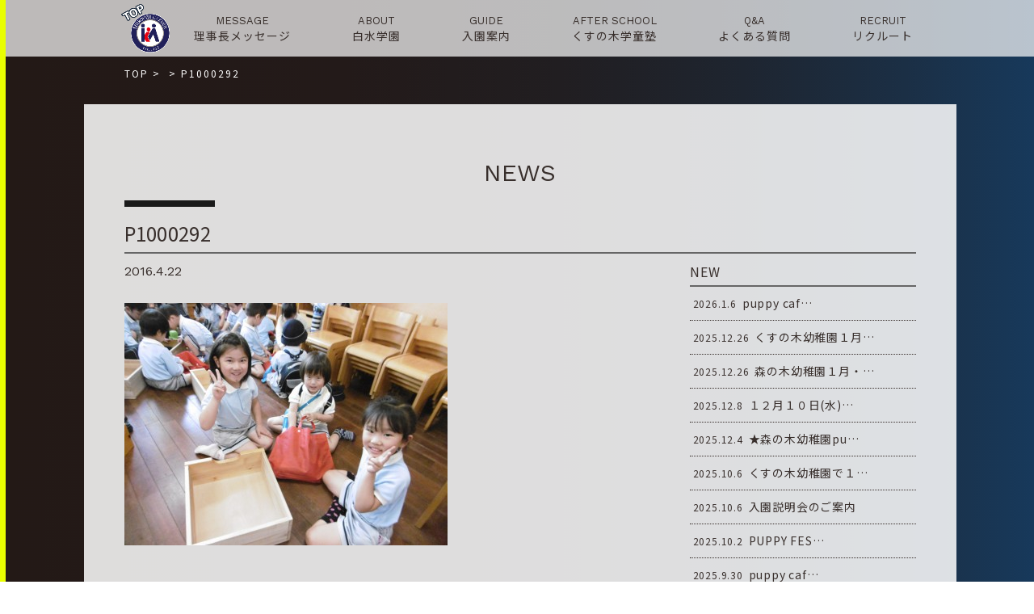

--- FILE ---
content_type: text/html; charset=UTF-8
request_url: https://www.shirouzu.ed.jp/p1000292/
body_size: 6819
content:
<!DOCTYPE html>
<html lang="ja">
<head>
<meta charset="UTF-8">
<title></title>
<meta name="SKYPE_TOOLBAR" content="SKYPE_TOOLBAR_PARSER_COMPATIBLE">
<meta name="format-detection" content="telephone=no">
<meta http-equiv="X-UA-Compatible" content="IE=Edge">
<link rel="icon" type="image/vnd.microsoft.icon" href="https://www.shirouzu.ed.jp/wp/wp-content/themes/shirotheme/assets/img/common/ico/favicon.ico">
<link rel="stylesheet" href="https://use.fontawesome.com/releases/v5.2.0/css/all.css" integrity="sha384-hWVjflwFxL6sNzntih27bfxkr27PmbbK/iSvJ+a4+0owXq79v+lsFkW54bOGbiDQ" crossorigin="anonymous">
<link rel='dns-prefetch' href='//s.w.org' />
		<script type="text/javascript">
			window._wpemojiSettings = {"baseUrl":"https:\/\/s.w.org\/images\/core\/emoji\/12.0.0-1\/72x72\/","ext":".png","svgUrl":"https:\/\/s.w.org\/images\/core\/emoji\/12.0.0-1\/svg\/","svgExt":".svg","source":{"concatemoji":"https:\/\/www.shirouzu.ed.jp\/wp\/wp-includes\/js\/wp-emoji-release.min.js?ver=5.2.21"}};
			!function(e,a,t){var n,r,o,i=a.createElement("canvas"),p=i.getContext&&i.getContext("2d");function s(e,t){var a=String.fromCharCode;p.clearRect(0,0,i.width,i.height),p.fillText(a.apply(this,e),0,0);e=i.toDataURL();return p.clearRect(0,0,i.width,i.height),p.fillText(a.apply(this,t),0,0),e===i.toDataURL()}function c(e){var t=a.createElement("script");t.src=e,t.defer=t.type="text/javascript",a.getElementsByTagName("head")[0].appendChild(t)}for(o=Array("flag","emoji"),t.supports={everything:!0,everythingExceptFlag:!0},r=0;r<o.length;r++)t.supports[o[r]]=function(e){if(!p||!p.fillText)return!1;switch(p.textBaseline="top",p.font="600 32px Arial",e){case"flag":return s([55356,56826,55356,56819],[55356,56826,8203,55356,56819])?!1:!s([55356,57332,56128,56423,56128,56418,56128,56421,56128,56430,56128,56423,56128,56447],[55356,57332,8203,56128,56423,8203,56128,56418,8203,56128,56421,8203,56128,56430,8203,56128,56423,8203,56128,56447]);case"emoji":return!s([55357,56424,55356,57342,8205,55358,56605,8205,55357,56424,55356,57340],[55357,56424,55356,57342,8203,55358,56605,8203,55357,56424,55356,57340])}return!1}(o[r]),t.supports.everything=t.supports.everything&&t.supports[o[r]],"flag"!==o[r]&&(t.supports.everythingExceptFlag=t.supports.everythingExceptFlag&&t.supports[o[r]]);t.supports.everythingExceptFlag=t.supports.everythingExceptFlag&&!t.supports.flag,t.DOMReady=!1,t.readyCallback=function(){t.DOMReady=!0},t.supports.everything||(n=function(){t.readyCallback()},a.addEventListener?(a.addEventListener("DOMContentLoaded",n,!1),e.addEventListener("load",n,!1)):(e.attachEvent("onload",n),a.attachEvent("onreadystatechange",function(){"complete"===a.readyState&&t.readyCallback()})),(n=t.source||{}).concatemoji?c(n.concatemoji):n.wpemoji&&n.twemoji&&(c(n.twemoji),c(n.wpemoji)))}(window,document,window._wpemojiSettings);
		</script>
		<style type="text/css">
img.wp-smiley,
img.emoji {
	display: inline !important;
	border: none !important;
	box-shadow: none !important;
	height: 1em !important;
	width: 1em !important;
	margin: 0 .07em !important;
	vertical-align: -0.1em !important;
	background: none !important;
	padding: 0 !important;
}
</style>
	<link rel='stylesheet' id='sbi_styles-css'  href='https://www.shirouzu.ed.jp/wp/wp-content/plugins/instagram-feed/css/sbi-styles.min.css?ver=6.6.1' type='text/css' media='all' />
<link rel='stylesheet' id='wp-block-library-css'  href='https://www.shirouzu.ed.jp/wp/wp-includes/css/dist/block-library/style.min.css?ver=5.2.21' type='text/css' media='all' />
<link rel='stylesheet' id='fancybox-css'  href='https://www.shirouzu.ed.jp/wp/wp-content/plugins/easy-fancybox/css/jquery.fancybox.min.css?ver=1.3.24' type='text/css' media='screen' />
<link rel='stylesheet' id='reset-css'  href='https://www.shirouzu.ed.jp/wp/wp-content/themes/shirotheme/assets/css/reset.css?ver=5.2.21' type='text/css' media='all' />
<link rel='stylesheet' id='util-css'  href='https://www.shirouzu.ed.jp/wp/wp-content/themes/shirotheme/assets/css/util.css?ver=5.2.21' type='text/css' media='all' />
<link rel='stylesheet' id='module-css'  href='https://www.shirouzu.ed.jp/wp/wp-content/themes/shirotheme/assets/css/common.css?ver=5.2.21' type='text/css' media='all' />
<link rel='stylesheet' id='page-css'  href='https://www.shirouzu.ed.jp/wp/wp-content/themes/shirotheme/assets/css/page.css?ver=5.2.21' type='text/css' media='all' />
<link rel='stylesheet' id='builtin-css'  href='https://www.shirouzu.ed.jp/wp/wp-content/themes/shirotheme/style.css?ver=5.2.21' type='text/css' media='all' />
<script type='text/javascript' src='https://ajax.googleapis.com/ajax/libs/jquery/3.2.1/jquery.min.js?ver=5.2.21'></script>
<script type='text/javascript' src='https://www.shirouzu.ed.jp/wp/wp-content/themes/shirotheme/assets/js/common.js?ver=5.2.21'></script>
<link rel='shortlink' href='https://www.shirouzu.ed.jp/?p=18444' />
		<script type="text/javascript">
				(function(c,l,a,r,i,t,y){
					c[a]=c[a]||function(){(c[a].q=c[a].q||[]).push(arguments)};t=l.createElement(r);t.async=1;
					t.src="https://www.clarity.ms/tag/"+i+"?ref=wordpress";y=l.getElementsByTagName(r)[0];y.parentNode.insertBefore(t,y);
				})(window, document, "clarity", "script", "hn9gux71j5");
		</script>
					<script type="text/javascript" >
				window.ga=window.ga||function(){(ga.q=ga.q||[]).push(arguments)};ga.l=+new Date;
				ga('create', 'UA-124016607-7', 'auto');
				// Plugins
				
				ga('send', 'pageview');
			</script>
			<script async src="https://www.google-analytics.com/analytics.js"></script>
			<script type="text/javascript">
var ua = navigator.userAgent;
if((ua.indexOf('Android') > 0 && ua.indexOf('Mobile') == -1) || ua.indexOf('iPad') > 0 || ua.indexOf('Kindle') > 0 || ua.indexOf('Silk') > 0){
  document.write('<meta name="viewport" content="width=device-width, maximum-scale=1, user-scalable=1.0">');
} else {
  document.write('<meta name="viewport" content="width=device-width,initial-scale=1.0">');
}
</script>
<!-- Global site tag (gtag.js) - Google Analytics -->
<script async src="https://www.googletagmanager.com/gtag/js?id=G-34ECLVESV7"></script>
<script>
  window.dataLayer = window.dataLayer || [];
  function gtag(){dataLayer.push(arguments);}
  gtag('js', new Date());

  gtag('config', 'G-34ECLVESV7');
</script>
<script src="https://www.shirouzu.ed.jp/wp/wp-content/themes/shirotheme/assets/js/jquery.matchHeight-min.js"></script>
<script>
$(function(){
  $('.blog_post_info').matchHeight({
    property: 'height'
  });
});
</script>

<link rel="stylesheet" href="https://www.shirouzu.ed.jp/wp/wp-content/themes/shirotheme/assets/js/animation/animation.css">
<script src="https://www.shirouzu.ed.jp/wp/wp-content/themes/shirotheme/assets/js/animation/jquery.inview.min.js"></script>
<script src="https://www.shirouzu.ed.jp/wp/wp-content/themes/shirotheme/assets/js/animation/animation.js"></script>
<link rel="stylesheet" href="https://www.shirouzu.ed.jp/wp/wp-content/themes/shirotheme/assets/css/page.css">

<!--[if lt IE 9]>
<script src="https://cdn.jsdelivr.net/html5shiv/3.7.3/html5shiv.min.js"></script>
<script src="https://cdn.jsdelivr.net/selectivizr/1.0.2/selectivizr.min.js"></script>
<script src="https://cdn.jsdelivr.net/respond/1.4.2/respond.min.js"></script>
<![endif]-->
</head>

<body class="attachment attachment-template-default single single-attachment postid-18444 attachmentid-18444 attachment-jpeg">
<noscript><div class="noscript"><p>当サイトを快適にご利用いただくには、ブラウザでJavaScriptを有効にしてください。</p></div></noscript>


<div id="page">


<header id="header" class="sp_none">
  <nav id="gNavi">
    <div class="inner">
      <span class="gn_logo"><a href="https://www.shirouzu.ed.jp/"><img src="https://www.shirouzu.ed.jp/wp/wp-content/themes/shirotheme/assets/img/common/logo.png" width="60" alt=""/></a></span>
      <ul class="flex fx_between">
        <li>
          <a href="https://www.shirouzu.ed.jp/message/"><small class="ff01">MESSAGE</small><span>理事長メッセージ</span></a>
        </li>
        <li>
          <a href="https://www.shirouzu.ed.jp/about/"><small class="ff01">ABOUT</small><span>白水学園</span></a>
        </li>
        <li>
          <a href="https://www.shirouzu.ed.jp/guide/"><small class="ff01">GUIDE</small><span>入園案内</span></a>
        </li>
        <!--<li>
          <a href="https://www.shirouzu.ed.jp/pre_school/"><small class="ff01">PRE-SCHOOL</small><span>未就園児教室</span></a>
        </li>-->
        <li>
          <a href="https://www.shirouzu.ed.jp/after_school/"><small class="ff01">AFTER SCHOOL</small><span>くすの木学童塾</span></a>
        </li>
        <li>
          <a href="https://www.shirouzu.ed.jp/qa/"><small class="ff01">Q&amp;A</small><span>よくある質問</span></a>
        </li>
        <li>
          <a href="https://www.shirouzu.ed.jp/recruit/" target="_blank"><small class="ff01">RECRUIT</small><span>リクルート</span></a>
        </li>
      </ul>
    </div><!-- / .inner -->
  </nav><!-- / #gNavi -->
</header><!-- / #header -->

<div id="hbMenu" class="pc_none"> 
  <nav id="hbNav">
    <div class="hb_inner">
      <ul class="hb_menu01">
        <li>
          <a href="https://www.shirouzu.ed.jp/message/" class="flex"><span>理事長メッセージ</span><small class="ff01">MESSAGE</small></a>
        </li>
        <li>
          <a href="https://www.shirouzu.ed.jp/about/" class="flex"><span>白水学園</span><small class="ff01">ABOUT</small></a>
        </li>
        <li>
          <a href="https://www.shirouzu.ed.jp/guide/" class="flex"><span>入園案内</span><small class="ff01">GUIDE</small></a>
        </li>
        <li>
          <a href="https://sg2y.hp.peraichi.com/" target="_blank" class="flex"><span>4年保育について</span><small class="ff01">4 YEAR CHILDCARE</small></a>
          <b>3歳の誕生日を迎える歳の4月から入園できるクラス</b>
        </li>
        <!--<li>
          <a href="https://www.shirouzu.ed.jp/pre_school/" class="flex"><span>未就園児教室</span><small class="ff01">PRE-SCHOOL</small></a>
        </li>-->
        <li>
          <a href="https://www.shirouzu.ed.jp/after_school/" class="flex"><span>くすの木学童塾</span><small class="ff01">AFTER SCHOOL</small></a>
        </li>
        <li>
          <a href="https://www.shirouzu.ed.jp/graduate_student/" class="flex"><span>卒園児の皆様へ</span><small class="ff01">GRADUATION</small></a>
        </li>
        <li>
          <a href="https://www.shirouzu.ed.jp/qa/" class="flex"><span>よくある質問</span><small class="ff01">Q&amp;A</small></a>
        </li>
        <li>
          <a href="https://www.shirouzu.ed.jp/recruit/" target="_blank" class="flex"><span>リクルート</span><small class="ff01">RECRUIT</small></a>
        </li>
        <li>
          <a href="https://www.shirouzu.ed.jp/contact/" class="flex"><span>お問い合わせ</span><small class="ff01">CONTACT</small></a>
        </li>
        <li>
          <a href="https://www.shirouzu.ed.jp/contact/" class="flex"><span>応援メール</span><small class="ff01">CONTACT</small></a>
        </li>
        <li>
          <a href="https://www.shirouzu.ed.jp/access/" class="flex"><span>各園の概要</span><small class="ff01">ACCESS</small></a>
        </li>
        <li class="hb_home">
          <a href="https://www.shirouzu.ed.jp/" class="flex"><span>ホームへ戻る</span><small class="ff01">HOME</small></a>
        </li>
      </ul>
    </div>
  </nav>
  <div class="menuTrigger" id="menuTrigger">
    <div class="menuIcon_line menuIcon_line-trg trs trs-dr05 trs-tfCb"></div>
    <div class="menuIcon_line menuIcon_line-trg trs trs-dr05 trs-tfCb"></div>
    <div class="menuIcon_line menuIcon_line-trg trs trs-dr05 trs-tfCb"></div>
  </div>
</div><!-- / #bMenu -->

<div id="mainLower">
  <h2 class="lower_logo pc_none"><a href="https://www.shirouzu.ed.jp/"><img src="https://www.shirouzu.ed.jp/wp/wp-content/themes/shirotheme/assets/img/common/logo.png" alt=""/><span class="mincho">白水学園</span></a></h2>
</div>

<div class="sp_none">
<div id="crumbs" class="inner">
  <ul itemscope itemtype="https://schema.org/BreadcrumbList">
  <li class="home" itemprop="itemListElement" itemscope
      itemtype="https://schema.org/ListItem"><a href="https://www.shirouzu.ed.jp/" itemprop="item" ><span itemprop="name">TOP</span></a>&nbsp;&gt;<meta itemprop="position" content="1" /></li>

    <li itemprop="itemListElement" itemscope
      itemtype="https://schema.org/ListItem"><a href="" itemprop="item"><span itemprop="name"></span></a>&nbsp;&gt;<meta itemprop="position" content="2" /></li>
  <li itemprop="itemListElement" itemscope
      itemtype="https://schema.org/ListItem"><span itemprop="name">P1000292</span><meta itemprop="position" content="3" /></li>

  
  </ul>
</div><!-- / #crumbs -->
</div>

<div id="contents">
  <article id="news" class="page-single post_wrap">
    <h2 class="post_ttl"><span class="ff01">NEWS</span></h2>
    <h3 class="single_ttl">
      <span class="cat_single_n"></span>      <strong>P1000292</strong>
    </h3>
    <div class="post_inner flex fx_between sp_block">
      <section id="post_main">
        <div class="post_single">
                    <div class="single_info flex fx_between">
                        <time class="ff01" datetime="2016-04-22">2016.4.22</time>
          </div>
          <div class="entry-content"><p class="attachment"><a href='https://www.shirouzu.ed.jp/wp/wp-content/uploads/2016/04/P1000292-e1461304973374.jpg'><img width="400" height="300" src="https://www.shirouzu.ed.jp/wp/wp-content/uploads/2016/04/P1000292-e1461304973374.jpg" class="attachment-medium size-medium" alt="" /></a></p>
</div><!-- / .entry-content -->
                    <!-- START pagenavi-default.php -->

<div class="wp-detailnavi">
<div class="prev_link"><a href="https://www.shirouzu.ed.jp/p1000292/" rel="prev" title="P1000292">＜　PREV</a></div><!--/ .wp-pagenavi --></div>


<!-- END pagenavi-default.php -->        </div>
      </section>
            <div id="post_side">
  <div class="side_menu side_post">
    <h3 class="side_ttl"><span>NEW</span></h3>
    <ul>
            <li>
        <a href="https://www.shirouzu.ed.jp/cat_all/154621/">
          <time datetime="2026-01-06">2026.1.6</time>
          <span>puppy caf…</span>
        </a>
      </li>
            <li>
        <a href="https://www.shirouzu.ed.jp/cat_kusunoki/152706/">
          <time datetime="2025-12-26">2025.12.26</time>
          <span>くすの木幼稚園１月…</span>
        </a>
      </li>
            <li>
        <a href="https://www.shirouzu.ed.jp/cat_morinoki/142755/">
          <time datetime="2025-12-26">2025.12.26</time>
          <span>森の木幼稚園１月・…</span>
        </a>
      </li>
            <li>
        <a href="https://www.shirouzu.ed.jp/cat_kusunoki/155466/">
          <time datetime="2025-12-08">2025.12.8</time>
          <span>１２月１０日(水)…</span>
        </a>
      </li>
            <li>
        <a href="https://www.shirouzu.ed.jp/cat_morinoki/155409/">
          <time datetime="2025-12-04">2025.12.4</time>
          <span>★森の木幼稚園pu…</span>
        </a>
      </li>
            <li>
        <a href="https://www.shirouzu.ed.jp/cat_all/154185/">
          <time datetime="2025-10-06">2025.10.6</time>
          <span>くすの木幼稚園で１…</span>
        </a>
      </li>
            <li>
        <a href="https://www.shirouzu.ed.jp/cat_all/154182/">
          <time datetime="2025-10-06">2025.10.6</time>
          <span>入園説明会のご案内</span>
        </a>
      </li>
            <li>
        <a href="https://www.shirouzu.ed.jp/cat_all/154124/">
          <time datetime="2025-10-02">2025.10.2</time>
          <span>PUPPY FES…</span>
        </a>
      </li>
            <li>
        <a href="https://www.shirouzu.ed.jp/cat_all/154001/">
          <time datetime="2025-09-30">2025.9.30</time>
          <span>puppy caf…</span>
        </a>
      </li>
                </ul>
  </div>
  <div class="side_menu side_news_cat">
    <h3 class="side_ttl"><span>CATEGORY</span></h3>
    <ul>
      	<li class="cat-item cat-item-37"><a href="https://www.shirouzu.ed.jp/cat_morinoki/">森の木</a>
</li>
	<li class="cat-item cat-item-38"><a href="https://www.shirouzu.ed.jp/cat_kusunoki/">くすの木</a>
</li>
	<li class="cat-item cat-item-39"><a href="https://www.shirouzu.ed.jp/cat_mominoki/">もみの木</a>
</li>
	<li class="cat-item cat-item-41"><a href="https://www.shirouzu.ed.jp/cat_all/">2園から</a>
</li>
	<li class="cat-item cat-item-40"><a href="https://www.shirouzu.ed.jp/cat_recruit/">リクルート</a>
</li>
	<li class="cat-item cat-item-42"><a href="https://www.shirouzu.ed.jp/cat_pre/">未就園児クラス</a>
</li>
	<li class="cat-item cat-item-1"><a href="https://www.shirouzu.ed.jp/news_other/">その他</a>
</li>
    </ul>
  </div>
  <div class="side_menu side_archive">
    <h3 class="side_ttl"><span>ARCHIVE</span></h3>
    <ul>
      	<li><a href='https://www.shirouzu.ed.jp/date/2026/'>2026年</a></li>
	<li><a href='https://www.shirouzu.ed.jp/date/2025/'>2025年</a></li>
	<li><a href='https://www.shirouzu.ed.jp/date/2024/'>2024年</a></li>
	<li><a href='https://www.shirouzu.ed.jp/date/2023/'>2023年</a></li>
	<li><a href='https://www.shirouzu.ed.jp/date/2022/'>2022年</a></li>
	<li><a href='https://www.shirouzu.ed.jp/date/2021/'>2021年</a></li>
	<li><a href='https://www.shirouzu.ed.jp/date/2020/'>2020年</a></li>
	<li><a href='https://www.shirouzu.ed.jp/date/2019/'>2019年</a></li>
    </ul>
  </div>
  <div class="side_search">
    <form role="search" method="get" id="searchform" action="https://www.shirouzu.ed.jp/">
    <input type="text" placeholder="検索" value="" name="s" class="searchfield">
    <input type="hidden" name="post_type" value="post">
    <button type="submit" class="searchsubmit">検索</button>
    </form>
  </div>
</div>          </div>
  </article><!-- / #news -->
</div><!-- / #contents -->



<div class="return_home_btn"><a href="https://www.shirouzu.ed.jp/"><span>ホームへ戻る ＞</span></a></div>

<footer id="footer">
  <div class="inner">
        <div class="ft_info flex fx_center">
      <a href="https://www.shirouzu.ed.jp/about/feature/#feature_morinoki" class="ft_info01">
        <figure><img src="https://www.shirouzu.ed.jp/wp/wp-content/themes/shirotheme/assets/img/common/footer/access_logo01.png" width="135" alt="森の木幼稚園"/></figure>
        <div class="ft_info_txt sp_none">
          <h3>森の木幼稚園</h3>
          <p>〒816-0851 福岡県春日市昇町2-85<br>
          TEL 092-592-3977<br>
          FAX 092-573-2562</p>
        </div>
      </a>
      <a href="https://www.shirouzu.ed.jp/about/feature/#feature_kusunoki" class="ft_info02">
        <figure><img src="https://www.shirouzu.ed.jp/wp/wp-content/themes/shirotheme/assets/img/common/footer/access_logo02.png" width="60" alt="くすの木幼稚園"/></figure>
        <div class="ft_info_txt sp_none">
          <h3>くすの木幼稚園</h3>
          <p>〒816-0823 福岡県春日市若葉台西6-103<br>
          TEL 092-571-0254<br>
          FAX 092-582-9568</p>
        </div>
      </a>
      <a href="https://www.shirouzu.ed.jp/about/feature/#feature_mominoki" class="ft_info03">
        <figure><img src="https://www.shirouzu.ed.jp/wp/wp-content/themes/shirotheme/assets/img/common/footer/access_logo03.png" width="78" alt="もみの木幼稚園"/></figure>
        <div class="ft_info_txt sp_none">
          <h3>もみの木幼稚園<br>[令和7年度より休園中]</h3>
          <p>〒816-0844 福岡県春日市上白水5-34
        </div>
      </a>
    </div>
        <h2 class="ft_logo flex fx_center"><img src="https://www.shirouzu.ed.jp/wp/wp-content/themes/shirotheme/assets/img/common/logo.png" width="50" alt=""/><span class="mincho">白水学園</span></h2>
    <div class="ft_snsbox">
    <ul class="ft_sns flex fx_center">
      <li><a href="https://www.facebook.com/shirouzugakuen1953/" target="_blank"><img src="https://www.shirouzu.ed.jp/wp/wp-content/themes/shirotheme/assets/img/common/ico/ico_fb01.svg" width="16" alt="白水学園 Facebook"/></a></li>
      <li><a href="https://www.instagram.com/shirouzugakuen/" target="_blank"><img src="https://www.shirouzu.ed.jp/wp/wp-content/themes/shirotheme/assets/img/common/ico/ico_insta01.svg" width="30" alt="白水学園 Instagram"/></a></li>
    </ul>
    </div>
  </div><!-- / .inner -->
  <small class="copyright">&copy; Shirouzu gakuen</small>
</footer><!-- / #footer -->

<div class="ft_nav pc_none">
  <span class="sp_logo_fix"><a href="https://www.shirouzu.ed.jp/"><img src="https://www.shirouzu.ed.jp/wp/wp-content/themes/shirotheme/assets/img/common/logo.png" alt=""/></a></span>
  <div class="ft_nav_menu">
    <ul class="ft_nav_list flex">
      <li><a href="https://www.shirouzu.ed.jp/message/">理事長<br>メッセージ</a></li>
      <li><a href="https://www.shirouzu.ed.jp/about/">白水学園</a></li>
      <li class="gn_mail"><a href="https://www.shirouzu.ed.jp/contact/">お問い合わせ</a></li>
      <li class="gn_mail"><a href="https://www.shirouzu.ed.jp/cheering/">応援メール</a></li>
    </ul>
  </div>
  <div class="ft_nav_btn"><a href="https://shirouzugakuen.hp.peraichi.com/puppycafe" target="_blank"><img src="https://www.shirouzu.ed.jp/wp/wp-content/themes/shirotheme/assets/img/main/mv_btn.png" width="300" alt="子育て支援カフェ"/></a><a href="https://www.shirouzu.ed.jp/recruit/" target="_blank"><img src="https://www.shirouzu.ed.jp/wp/wp-content/themes/shirotheme/assets/img/main/mv_btn2.png" width="300" alt="白水学園リクルート"/></a></div>
</div>

<div class="pagetop"><a href="#page"><img src="https://www.shirouzu.ed.jp/wp/wp-content/themes/shirotheme/assets/img/common/buttons/totop.png" alt=""/></a></div><!-- / .pagetop -->

</div><!-- / #page -->


</body>
<!-- Instagram Feed JS -->
<script type="text/javascript">
var sbiajaxurl = "https://www.shirouzu.ed.jp/wp/wp-admin/admin-ajax.php";
</script>
<script type='text/javascript' src='https://www.shirouzu.ed.jp/wp/wp-content/plugins/easy-fancybox/js/jquery.fancybox.min.js?ver=1.3.24'></script>
<script type='text/javascript'>
var fb_timeout, fb_opts={'overlayShow':true,'hideOnOverlayClick':true,'showCloseButton':true,'margin':20,'centerOnScroll':false,'enableEscapeButton':true,'autoScale':true };
if(typeof easy_fancybox_handler==='undefined'){
var easy_fancybox_handler=function(){
jQuery('.nofancybox,a.wp-block-file__button,a.pin-it-button,a[href*="pinterest.com/pin/create"],a[href*="facebook.com/share"],a[href*="twitter.com/share"]').addClass('nolightbox');
/* IMG */
var fb_IMG_select='a[href*=".jpg"]:not(.nolightbox,li.nolightbox>a),area[href*=".jpg"]:not(.nolightbox),a[href*=".jpeg"]:not(.nolightbox,li.nolightbox>a),area[href*=".jpeg"]:not(.nolightbox),a[href*=".png"]:not(.nolightbox,li.nolightbox>a),area[href*=".png"]:not(.nolightbox),a[href*=".webp"]:not(.nolightbox,li.nolightbox>a),area[href*=".webp"]:not(.nolightbox)';
jQuery(fb_IMG_select).addClass('fancybox image');
var fb_IMG_sections=jQuery('.gallery,.wp-block-gallery,.tiled-gallery,.wp-block-jetpack-tiled-gallery');
fb_IMG_sections.each(function(){jQuery(this).find(fb_IMG_select).attr('rel','gallery-'+fb_IMG_sections.index(this));});
jQuery('a.fancybox,area.fancybox,li.fancybox a').each(function(){jQuery(this).fancybox(jQuery.extend({},fb_opts,{'transitionIn':'elastic','easingIn':'easeOutBack','transitionOut':'elastic','easingOut':'easeInBack','opacity':false,'hideOnContentClick':false,'titleShow':true,'titlePosition':'over','titleFromAlt':true,'showNavArrows':true,'enableKeyboardNav':true,'cyclic':false}))});};
jQuery('a.fancybox-close').on('click',function(e){e.preventDefault();jQuery.fancybox.close()});
};
var easy_fancybox_auto=function(){setTimeout(function(){jQuery('#fancybox-auto').trigger('click')},1000);};
jQuery(easy_fancybox_handler);jQuery(document).on('post-load',easy_fancybox_handler);
jQuery(easy_fancybox_auto);
</script>
<script type='text/javascript' src='https://www.shirouzu.ed.jp/wp/wp-content/plugins/easy-fancybox/js/jquery.easing.min.js?ver=1.4.1'></script>
<script type='text/javascript' src='https://www.shirouzu.ed.jp/wp/wp-content/plugins/easy-fancybox/js/jquery.mousewheel.min.js?ver=3.1.13'></script>
</html>

--- FILE ---
content_type: text/css
request_url: https://www.shirouzu.ed.jp/wp/wp-content/themes/shirotheme/assets/css/page.css?ver=5.2.21
body_size: 33326
content:
@charset "utf-8";
/* ===================================================================
 File Name  : page.css
 Style Info : ページ個別のstyle
=================================================================== */

/*----------------------------------------------------
  トップページ index
--------------------------------------------------- */
.home #page, .page-template-page-recruit_top #page {
  opacity: 0;
}
.pace-done #page {
  opacity: 1!important;
  height: auto;
}

.top_main_wrap {
  position: relative;
}
.top_main_wrap:after {
  content: '';
  position: absolute;
  top: 0;
  left: 0;
  z-index: 50;
  width: 100%;
  height: 100%;
  background :#fff;
}
.isPlay {
  animation-name: play;
  animation-duration: .5s;
  animation-fill-mode: forwards;
  animation-timing-function: cubic-bezier(.8,0,.6,1);
  position: relative;
  opacity: 1!important;
}
.isPlay:after {
  animation-name: maskOut;
  animation-duration: .5s;
  animation-delay: .5s;
  animation-fill-mode: forwards;
  animation-timing-function: cubic-bezier(.8,0,.6,1);
}
@keyframes play {
  from {
    transform: translateX(-100%);
  }
  to {
    transform: translateX(0);
  }
}
@keyframes maskOut {
  from {
    transform: translateX(0);
  }
  to {
    transform: translateX(100%);
  }
}

#top_main {
  position: relative;
  color: #fff;
  min-height: 720px;
  height: 720px;
  overflow: hidden;
}
#top_main::before {
  opacity: 0;
  position: absolute;
  left: 0;
  bottom: 54px;
  content: "";
  width: 0;
  height: 520px;
  background: rgba(0,0,0,0.22);
  z-index: 40;
  -webkit-animation: tmb 0.4s linear 1.6s 1 forwards;
  animation: tmb 0.4s linear 1.6s 1 forwards;
}
.page-template-page-recruit_top #top_main::before {
  height: 300px;
  background: rgba(44,77,125,0.35);
}
  @media screen and (max-width: 767px) {
    #top_main {
      height: 50.66vw!important;
      min-height: auto;
    }
    #top_main::before {
      bottom: 3vw;
      height: 34.66vw!important;
      -webkit-animation: tmb 0.4s linear 1.8s 1 forwards;
      animation: tmb 0.4s linear 1.8s 1 forwards;
    }
    .page-template-page-recruit_top #top_main::before {
      height: 25.33vw!important;
    }
  }
  @-webkit-keyframes tmb {
    100% {
      opacity: 1;
      width: 100%;
    }
  }
  @keyframes tmb {
    100% {
      opacity: 1;
      width: 100%;
    }
  }

#top_main::after {
  opacity: 0;
  position: absolute;
  right: 0;
  bottom: 54px;
  content: "";
  width: 0;
  height: 420px;
  z-index: 20;
  background : -moz-linear-gradient(99.37% 50% 180deg,rgba(84, 84, 84, 1) 0%,rgba(83, 85, 87, 1) 39.25%,rgba(81, 88, 95, 1) 64.12%,rgba(77, 93, 110, 1) 84.92%,rgba(73, 99, 126, 1) 100%);
  background : -webkit-linear-gradient(180deg, rgba(84, 84, 84, 1) 0%, rgba(83, 85, 87, 1) 39.25%, rgba(81, 88, 95, 1) 64.12%, rgba(77, 93, 110, 1) 84.92%, rgba(73, 99, 126, 1) 100%);
  background : -webkit-gradient(linear,99.37% 50% ,27.63% 50% ,color-stop(0,rgba(84, 84, 84, 1) ),color-stop(0.3925,rgba(83, 85, 87, 1) ),color-stop(0.6412,rgba(81, 88, 95, 1) ),color-stop(0.8492,rgba(77, 93, 110, 1) ),color-stop(1,rgba(73, 99, 126, 1) ));
  background : linear-gradient(-90deg, rgba(84, 84, 84, 1) 0%, rgba(83, 85, 87, 1) 39.25%, rgba(81, 88, 95, 1) 64.12%, rgba(77, 93, 110, 1) 84.92%, rgba(73, 99, 126, 1) 100%);
  -webkit-animation: tma 0.8s ease 2.5s 1 forwards;
  animation: tma 0.8s ease 2.5s 1 forwards;
}
.page-template-page-recruit_top #top_main::after {
  background: rgba(109,193,252,0.54)!important;
  opacity: 0.3;
}
  @media screen and (max-width: 767px) {
    #top_main::after {
      display: none!important;
    }
  }
  @-webkit-keyframes tma {
    100% {
      opacity: 0.68;
      width: 637px;
    }
  }
  @keyframes tma {
    100% {
      opacity: 0.68;
      width: 637px;
    }
  }

#top_main a {
  color: #fff;
  text-decoration: none;
}
.page-template-page-recruit_top #top_main a {
  color: #2C4D7D;
}

#top_main li > small {
  display: inline-block;
  font-size: 1rem;
  line-height: 1.5;
  margin-top: 10px;
  background: rgba(255,255,255,0.2);
  padding: 5px 8px;
  letter-spacing: 0;
}

.main_logo {
  position: relative;
  z-index: 50;
  font-size: 2rem;
  max-width: 1020px;
  margin: 0 auto;
  padding: 45px 20px 0 20px;
  -webkit-display: flex;
  -moz-display: flex;
  -ms-display: flex;
  -o-display: flex;
  display: flex;
}
.main_logo span {
  display: inline-block;
  padding: 5px 0 0 10px;
  letter-spacing: 0.3rem;
}
.page-template-page-recruit_top .main_logo span {
  color: #fff;
}
.page-template-page-recruit_top .main_logo small {
  color: #6DC1FC;
  font-weight: 400;
  display: inline-block;
  margin-left: 10px;
  font-size: 2.4rem;
}
.main_copy {
  position: absolute;
  z-index: 50;
  right: 300px;
  bottom: 60px;
}
.main_copy.ani_fade.active {
  -webkit-animation: ani_fade 0.5s ease 1.8s 1 forwards;
  animation: ani_fade 0.5s ease 1.8s 1 forwards;
}
.main_copy img {
  opacity: 0.7;
}
  @media screen and (max-width: 767px) {
    .main_copy {
      width: 100%;
      text-align: center;
      right: 0;
      bottom: 4vw;
    }
    .main_copy img {
      width: 72vw;
      height: auto;
    }
  }

.page-template-page-recruit_top .main_copy {
  right: 210px;
  bottom: 95px;
}
  @media screen and (max-width: 1100px) {
    .page-template-page-recruit_top .main_copy {
      font-size: 9.8rem;
      padding-left: 20px;
    }
  }

.mv_btn {
  position: absolute;
  right: 130px;
  bottom: 30px;
  z-index: 60;
}
.mv_btn.ani_fade.active {
  -webkit-animation: ani_fade 0.5s ease 1.8s 1 forwards;
  animation: ani_fade 0.5s ease 1.8s 1 forwards;
}
.mv_btn img {
  width: 118px;
}
.mv_btn a {
  display: block;
}
.mv_btn a:first-child {
  margin-bottom: 12px;
}
.mv_btn a:hover {
  filter: brightness(1.15);
}
  @media screen and (max-width: 767px) {
    .mv_btn {
      display: none;
    }
  }

.mc_active {
  display: block;
}
  @media screen and (max-width: 767px) {
    .main_logo {
      position: absolute;
      font-size: 3.73vw;
      padding: 2vw 0 0 1.8vw;
    }
    .main_logo img {
      width: 8vw;
    }
    .main_logo span {
      padding: 1.2vw 0 0 2vw;
    }
    .page-template-page-recruit_top .main_logo small {
      margin-left: 1.66vw;
      font-size: 4.53vw;
    }
    .page-template-page-recruit_top .main_copy {
      font-size: 10.33vw!important;
      right: 0;
      bottom: 5vw;
      letter-spacing: 0.22rem;
      padding: 0;
    }
    .page-template-page-recruit_top .main_copy img {
      width: 78vw;
    }
    .lower_logo {
      position: absolute;
      left: 1.8vw;
      top: 0;
      z-index: 50;
      font-size: 3.73vw;
      max-width: 1020px;
      padding: 2vw 0 0 1.8vw;
      -webkit-display: flex;
      -moz-display: flex;
      -ms-display: flex;
      -o-display: flex;
      display: flex;
    }
    .lower_logo span {
      display: inline-block;
      padding: 1.2vw 0 0 2vw;
      letter-spacing: 0.3rem;
    }
    .lower_logo a {
      color: #fff;
    }
    .lower_logo img {
      width: 8vw;
    }
  }

.main_nav {
  position: absolute;
  z-index: 50;
  right: 0;
  top: 0;
  width: 300px;
  height: 100%;
  padding: 30px 125px 0 0;
  text-align: right;
}
.page-template-page-recruit_top .main_nav {
  padding-top: 100px;
}
.main_nav ul {
  padding-bottom: 5px;
}
.page-template-page-recruit_top .main_nav ul {
  padding-bottom: 5px;
}
.main_nav li {
  font-size: 1.4rem;
  margin-bottom: 22px;
}
.main_nav li a {
  position: relative;
  display: inline-block;
}
.main_nav li a::after, .main_nav li a::before {
  opacity: 0;
  position: absolute;
  transition: all 0.3s ease-in-out 0s;
}
.main_nav li a::after{
  left: 0;
  bottom: -5px;
  width: 0;
  height: 1px;
  content: "";
  background: #E9FF00;
}
.page-template-page-recruit_top .main_nav li a::after{
  background: #6DC1FC;
}
.main_nav li a:hover::after {
  opacity: 1;
  width: 100%;
}
.main_nav li a::before {
  right: -13px;
  top: 50%;
  width: 8px;
  margin-top: -4px;
  height: 8px;
  border-radius: 50%;
  content: "";
  background: #E9FF00;
}
.page-template-page-recruit_top .main_nav li a::before {
  background: #6DC1FC;
}
.main_nav li a:hover:before {
  opacity: 1;
}
.mn_mail a {
  padding-left: 22px;
  background: url("../img/common/ico/ico_main_mail.svg") 0 2px no-repeat;
  background-size: 16px 12.3px;
  letter-spacing: 0.08em;
}


.home .main_contact {
  position: relative;
  right: -10px;
}
.home .main_contact a {
  display: inline-block;
  border: solid 1px #fff;
  padding: 7px 3px 10px 3px;
  text-align: center;
}
.home .main_contact a span {
  font-size: 1.4rem;
  display: inline-block;
  letter-spacing: 0.1rem;
  padding: 0 0 7px 20px;
  background: url("../img/common/ico/ico_main_mail.svg") 0 2px no-repeat;
  background-size: 16px 12.3px;
}
.home .main_contact a small {
  font-size: 1rem;
  display: block;
  letter-spacing: 0.05rem;
  white-space: nowrap;
 font-feature-settings: "palt";
}

.page-template-page-recruit_top .main_contact a {
  display: inline-block;
  border: solid 1px #2C4D7D;
  padding: 10px 18px;
}
.main_contact a:hover {
  background: rgba(255,255,255,0.2);
}
.page-template-page-recruit_top .main_contact a:hover {
  background: rgba(109,193,252,0.1);
}

.main_scroll {
  position: absolute;
  z-index: 50;
  right: 100px;
  bottom: 0;
  display: block;
  height: 240px;
  padding-left: 6px;
  font-size: 1.3rem;
  letter-spacing: 0.1rem;
  text-align: left;
  -webkit-writing-mode: vertical-rl;
  -ms-writing-mode: tb-rl;
  writing-mode: vertical-rl;
}
.page-template-page-recruit_top .main_scroll a {
  color: #fff!important;
}
.main_scroll::before {
  content: "";
  position: absolute;
  left: 0;
  bottom: 0;
  height: 240px;
  width: 1px;
  background: #fff;
  -webkit-animation: scroll 1.8s cubic-bezier(.77, 0, .175, 1) infinite .2s;
  animation: scroll 1.8s cubic-bezier(.77, 0, .175, 1) infinite .2s;
  -webkit-animation-fill-mode: both;
  animation-fill-mode: both;
}
@-webkit-keyframes scroll {
  0 {
    bottom: 0;
  }
  100% {
    bottom: -100%;
  }
}
@keyframes scroll {
  0 {
    bottom: 0;
  }
  100% {
    bottom: -100%;
  }
}
/*.main_scroll.active {
  opacity: 1;
  -webkit-transition-delay: 1s;
  transition-delay: 1s
}*/

#mainVisual {
  position: absolute;
  left: 0;
  top: 0;
  width: calc(100% - 300px);
  height: 100%;
  z-index: 30;
  background: url("../img/main/slide01_pc.jpg");
  background-size: cover!important;
}
.page-template-page-recruit_top #mainVisual {
  background: url("../img/recruit/slide01_pc.jpg");
  background-size: cover!important;
}
  @media screen and (max-width: 767px) {
    #mainVisual {
      position: relative;
      left: 0;
      top: 0;
      width: 100%;
      background: url("../img/main/slide01_sp.jpg");
      background-size: cover!important;
    }
    .page-template-page-recruit_top #mainVisual {
      background: url("../img/recruit/slide01_sp.jpg");
      background-size: cover!important;
    }
  }

/*トップNEWS*/
#index_news {
  position: relative;
  padding: 55px 0 85px;
  background : -moz-linear-gradient(100% 50% 180deg,rgba(35, 25, 22, 1) 0%,rgba(38, 26, 21, 1) 31.58%,rgba(46, 29, 19, 1) 51.59%,rgba(61, 35, 15, 1) 68.38%,rgba(82, 44, 9, 1) 83.4%,rgba(108, 54, 2, 1) 97.1%,rgba(115, 57, 0, 1) 100%);
  background : -webkit-linear-gradient(180deg, rgba(35, 25, 22, 1) 0%, rgba(38, 26, 21, 1) 31.58%, rgba(46, 29, 19, 1) 51.59%, rgba(61, 35, 15, 1) 68.38%, rgba(82, 44, 9, 1) 83.4%, rgba(108, 54, 2, 1) 97.1%, rgba(115, 57, 0, 1) 100%);
  background : -webkit-gradient(linear,100% 50% ,0% 50% ,color-stop(0,rgba(35, 25, 22, 1) ),color-stop(0.3158,rgba(38, 26, 21, 1) ),color-stop(0.5159,rgba(46, 29, 19, 1) ),color-stop(0.6838,rgba(61, 35, 15, 1) ),color-stop(0.834,rgba(82, 44, 9, 1) ),color-stop(0.971,rgba(108, 54, 2, 1) ),color-stop(1,rgba(115, 57, 0, 1) ));
  background : linear-gradient(-90deg, rgba(35, 25, 22, 1) 0%, rgba(38, 26, 21, 1) 31.58%, rgba(46, 29, 19, 1) 51.59%, rgba(61, 35, 15, 1) 68.38%, rgba(82, 44, 9, 1) 83.4%, rgba(108, 54, 2, 1) 97.1%, rgba(115, 57, 0, 1) 100%);
}
#index_news::before {
  position: absolute;
  right: 0;
  top: 0;
  content: "";
  width: 50%;
  height: 100%;
  background : -moz-linear-gradient(100% 50% 180deg,rgba(84, 84, 84, 1) 0%,rgba(87, 85, 83, 1) 34.6%,rgba(95, 87, 81, 1) 56.53%,rgba(110, 91, 76, 1) 74.93%,rgba(131, 97, 70, 1) 91.29%,rgba(145, 101, 66, 1) 100%);
  background : -webkit-linear-gradient(180deg, rgba(84, 84, 84, 1) 0%, rgba(87, 85, 83, 1) 34.6%, rgba(95, 87, 81, 1) 56.53%, rgba(110, 91, 76, 1) 74.93%, rgba(131, 97, 70, 1) 91.29%, rgba(145, 101, 66, 1) 100%);
  background : -webkit-gradient(linear,100% 50% ,0% 50% ,color-stop(0,rgba(84, 84, 84, 1) ),color-stop(0.346,rgba(87, 85, 83, 1) ),color-stop(0.5653,rgba(95, 87, 81, 1) ),color-stop(0.7493,rgba(110, 91, 76, 1) ),color-stop(0.9129,rgba(131, 97, 70, 1) ),color-stop(1,rgba(145, 101, 66, 1) ));
  background : linear-gradient(-90deg, rgba(84, 84, 84, 1) 0%, rgba(87, 85, 83, 1) 34.6%, rgba(95, 87, 81, 1) 56.53%, rgba(110, 91, 76, 1) 74.93%, rgba(131, 97, 70, 1) 91.29%, rgba(145, 101, 66, 1) 100%);
  opacity : 0.68;
}
.page-template-page-recruit_top #index_news {
  padding: 55px 0;
  background : #fff;
}
.page-template-page-recruit_top #index_news::before {
  display:none;
}
  @media screen and (max-width: 767px) {
    #index_news {
      padding: 2.66vw 0 0 0!important;
    }
    #index_news::before {
      width: 43%;
    }
  }

.index_news_wrap {
  position: relative;
  width: 1020px;
  z-index: 100;
  left: 110px;
}
.page-template-page-recruit_top .index_news_wrap {
  height: 326px;
}
  @media screen and (max-width: 767px) {
    .page-template-page-recruit_top .index_news_wrap {
      height: 49vw;
    }
  }

.index_news_wrap .slick-list {
  padding: 30px 0 45px 0;
}
.index_news_wrap .slick-arrow {
  position: absolute;
  bottom: 0;
  z-index: 5;
  padding: 0 5px;
  cursor: pointer;
  transition: all 0.2s ease-in-out 0s;
}
.index_news_wrap .slick-arrow.prev {
  right: 150px;
}
.index_news_wrap .slick-arrow.prev:hover {
  margin-right: -2px;
}
.index_news_wrap .slick-arrow.next {
  right: 190px;
}
.index_news_wrap .slick-arrow.next:hover {
  margin-right: 2px;
}
#index_news .news_post {
  width: 242px!important;
  min-height: 252px;
  display: block;
  text-decoration: none;
  color: #382F2C;
  background: rgba(255,255,255,0.85);
  padding-bottom: 10px;
}
.news_post {
  position: relative;
}
.news_post figure {
  position: relative;
  text-align: center;
  max-height: 160px;
  overflow: hidden;
}
.news_post figure img {
  width: 100%;
}

.news_post .ico_new {
  position: absolute;
  top: -25px;
  right: 0;
  background: #E9FF00;
  border-radius: 50%;
  width: 50px;
  line-height: 50px;
  text-align: center;
  letter-spacing: 0.1rem;
  z-index: 5;
}
.page-template-page-recruit_top .news_post .ico_new {
  background: #00C2FE;
  color: #fff;
}
.news_cat {
  display: inline-block;
  min-width: 112px;
  text-align: center;
  background: #1A1A1A;
  color: #fff;
  font-size: 1.4rem;
  padding: 1px 5px;
}
.recruit-post .news_cat {
  background: #004C80;
}
.news_post_txt {
  position: relative;
}
.news_post_txt time {
  position: absolute;
  right: 10px;
  top: 3px;
  font-size: 1.4rem;
}
.page-template-page-recruit_top .news_post_txt time {
  position: static;
}
.news_post_txt h3 {
  font-weight: 400;
  padding: 3px;
  line-height: 1.6;
}
  @media screen and (max-width: 767px) {
    #index_news {
      min-height: 60vw;
    }
    .index_news_wrap {
      width: 100%;
      left: 0;
      top: -3.46vw;
    }
    .index_news_wrap .slick-list {
      padding-top: 6.66vw!important;
    }
    .index_news_wrap .slick-arrow {
      display: none!important;
    }
    #index_news .news_post {
      width: 43vw!important;
      min-height: auto;
      margin: 0 auto;
      padding-bottom: 1.5vw;
    }
    .news_post figure {
      max-height: 100%;
    }
    #index_news .news_post figure {
      max-height: 29vw;
    }
    .page-template-page-recruit_top .news_post figure {
      max-height: 29vw;
    }
    .news_post .ico_new {
      top: -4vw;
      width: 8.66vw;
      line-height: 8.66vw;
      font-size: 2.66vw;
      letter-spacing: 0;
    }
    .news_cat {
      min-width: 20vw;
      font-size: 2.66vw;
      padding: 0 1vw;
    }
    .news_post_txt time {
      right: 2vw;
      top: 1.2vw;
      font-size: 2.66vw;
    }
    .news_post_txt h3 {
      font-size: 3.2vw;
      padding: 0.5vw;
      letter-spacing: 0;
      line-height: 1.4;
    }
    #index_news .sub_ttl01 {
      padding-left: 3.2vw;
    }
    #index_news .more_btn {
      position: absolute;
      right: 4vw;
      top: 1.33vw;
      z-index: 120;
    }
  }

.index_news_list {
  padding: 30px 100px 40px 0;
}
.index_news_list li a {
  position: relative;
  display: block;
  text-decoration: none;
  color: #fff;
  line-height: 1.5;
  padding: 10px 0;
}
.index_news_list .ico_new {
  position: absolute;
  top: calc(50% - 18px);
  left: -48px;
  color: #382F2C;
  background: #E9FF00;
  border-radius: 50%;
  width: 36px;
  line-height: 36px;
  text-align: center;
  letter-spacing: 0;
  z-index: 5;
  font-size: 1.3rem;
  font-weight: 500;
}
.index_news_cat {
  width: 110px;
  overflow: hidden;
  display: -webkit-box;
  -webkit-box-orient: vertical;
  -webkit-line-clamp: 1;
  border: solid 1px #fff;
  text-align: center;
  padding: 0 5px;
  font-size: 1.2rem;
}
.index_news_txt {
  display: flex;
}
.index_news_txt time {
  display: block;
  width: 120px;
}
.index_news_txt h3 {
  width: calc(100% - 220px);
  font-weight: 400;
  overflow: hidden;
  display: -webkit-box;
  -webkit-box-orient: vertical;
  -webkit-line-clamp: 1;
  padding-left: 22px;
}
.index_news_list li a:hover h3 {
  text-decoration: underline;
}
  @media screen and (max-width: 767px) {
    .index_news_list {
      padding: 8vw 5vw 9.33vw 15vw;
    }
    .index_news_list li a {
      padding: 2.66vw 0;
    }
    .index_news_list .ico_new {
      top: calc(50% - 5vw);
      left: -12vw;
      width: 10vw;
      line-height: 10vw;
      font-size: 3.46vw;
    }
    .index_news_cat {
      display: inline-block;
      width: auto;
      min-width: 25.33vw;
      padding: 0 2.66vw;
      font-size: 3vw;
      vertical-align: middle;
    }
    .index_news_txt {
      display: block;
    }
    .index_news_txt time {
      display: inline-block;
      width: auto;
      margin-right: 2.66vw;
      vertical-align: middle;
    }
    .index_news_txt h3 {
      width: 100%;
      padding-left: 0;
      margin-top: 2vw;
    }
  }

/*トップBLOG*/
#index_blog {
  position: relative;
  background: url("../img/common/bg/bg01.jpg") repeat;
  padding: 60px 0 100px;
}
.page-template-page-recruit_top #index_blog {
  background: #EFF4F7;
}
#index_blog::before {
  position: absolute;
  right: 0;
  bottom: 0;
  content: "";
  width: 50%;
  height: calc(100% - 370px);
  background : -moz-linear-gradient(99.37% 50% 180deg,rgba(84, 84, 84, 1) 0%,rgba(83, 85, 87, 1) 39.25%,rgba(81, 88, 95, 1) 64.12%,rgba(77, 93, 110, 1) 84.92%,rgba(73, 99, 126, 1) 100%);
  background : -webkit-linear-gradient(180deg, rgba(84, 84, 84, 1) 0%, rgba(83, 85, 87, 1) 39.25%, rgba(81, 88, 95, 1) 64.12%, rgba(77, 93, 110, 1) 84.92%, rgba(73, 99, 126, 1) 100%);
  background : -webkit-gradient(linear,99.37% 50% ,-0.5% 50% ,color-stop(0,rgba(84, 84, 84, 1) ),color-stop(0.3925,rgba(83, 85, 87, 1) ),color-stop(0.6412,rgba(81, 88, 95, 1) ),color-stop(0.8492,rgba(77, 93, 110, 1) ),color-stop(1,rgba(73, 99, 126, 1) ));
  background : linear-gradient(-90deg, rgba(84, 84, 84, 1) 0%, rgba(83, 85, 87, 1) 39.25%, rgba(81, 88, 95, 1) 64.12%, rgba(77, 93, 110, 1) 84.92%, rgba(73, 99, 126, 1) 100%);
  opacity : 0.68;
}
.page-template-page-recruit_top #index_blog::before {
  position: absolute;
  right: 0;
  bottom: auto;
  top: calc(100% - 465px);
  content: "";
  width: 50%;
  height: 1620px;
  background: #00C2FE;
  opacity : 0.3!important;
}
a.blog_post {
  position: relative;
  display: block;
  text-decoration: none;
  color: #382F2C;
  background: rgba(255,255,255,0.85);
  margin: 0 20px 35px 0;
}
a.blog_post:hover {
  background: rgba(255,255,255,1);
}
.page-template-page-recruit_top a.blog_post {
  background: rgba(255,255,255,1);
}
  @media screen and (max-width: 767px) {
    .page-template-page-recruit_top a.blog_post {
      background: none;
      opacity: 1!important;
      bottom: auto!important;
      margin-bottom: 0;
    }
    .page-template-page-recruit_top .index_blog_inner {
      margin: 0 1.33vw;
      background: #fff;
    }
    .page-template-page-recruit_top .blog_post::after {
      display: none;
    }
    .page-template-page-recruit_top #index_blog::before {
      top: calc(100% - 54vw);
      width: 40.26vw;
      height: 374vw;
    }
  }

.blog_post:hover img {
  opacity: 1!important;
}
.page-template-page-recruit_top .blog_post:hover img {
  opacity: 0.8!important;
}
.blog_post::after {
  opacity: 0;
  position: absolute;
  left: 0;
  bottom: 0;
  content: "";
  width: 100%;
  height: 6px;
  background: #E9FF00;
  transition: all 0.2s ease-in-out 0s;
}
.page-template-page-recruit_top .blog_post::after,
.recruit-post .blog_post::after {
  background: #BFEFFF;
}
.blog_post:hover::after {
  opacity: 1;
}
.blog_post figure {
  overflow: hidden;
  max-height: 208px;
}
#post_main .blog_post figure {
  max-height: 142px;
}
.blog_post figure img {
  width: 100%;
}
.blog_post_txt {
  position: relative;
}
.blog_post_txt span {
  -webkit-display: flex;
  -moz-display: flex;
  -ms-display: flex;
  -o-display: flex;
  display: flex;
  -webkit-flex-direction: column;
  -moz-flex-direction: column;
  -ms-flex-direction: column;
  -o-flex-direction: column;
  flex-direction: column;
  -webkit-justify-content: center;
  -moz-justify-content: center;
  -ms-justify-content: center;
  -o-justify-content: center;
  justify-content: center;
  -webkit-align-items: center;
  -moz-align-items: center;
  -ms-align-items: center;
  -o-align-items: center;
  align-items: center;
}
.blog_post_info {
  position: relative;
}
.recruit-post .blog_post_info {
  padding-left: 5px;
}
.blog_post_info time {
  position: absolute;
  right: 10px;
  top: 0;
  color: #808080;
  letter-spacing: 0.03rem;
}
.page-template-page-recruit_top .blog_post_info time {
  font-size: 1.4rem;
}
.recruit-post .blog_post_info time {
  right: 0;
}
.blog_post_info h3 {
  position: relative;
  font-weight: 400;
  padding-top: 25px;
  z-index: 5;
  letter-spacing: 0.03rem;
}
.page-template-page-recruit_top .blog_post_info h3 {
  padding: 0 0 5px 0;
}
.blog_post_txt .cat_recruit {
  width: 100px!important;
  text-align: center;
  line-height: 1.3;
  background: #5FCEFE;
  color: #fff;
  font-size: 1.4rem;
  letter-spacing: 0.05rem;
}
.recruit-post .blog_post_txt .cat_recruit {
  width: 68px!important;
  font-size: 1.1rem;
  padding: 5px;
  letter-spacing: 0;
}
.blog_post_txt .cat_recruit {
  display: none;
}
.blog_post_txt .cat_recruit:nth-child(1) {
  display: flex;
}
.blog_post_txt .editor_name {
  display: inline-block;
  position: relative;
  vertical-align: top;
  width: 118px!important;
  min-height: 16px;
  margin: 4px 0;
  line-height: 1.2;
  text-align: left!important;
  font-size: 1.4rem;
  color: #6DC1FC;
  letter-spacing: 0.03rem;
}
.recruit-post .blog_post_txt .editor_name {
  width: 90px!important;
  min-height: 13px;
  margin: 3px 0;
  font-size: 1.1rem;
  letter-spacing: 0;
}
  @media screen and (max-width: 767px) {
    #index_blog {
      background-size: 297px auto;
      padding: 2.66vw 3.33vw;
    }
    .page-template-page-recruit_top .index_blog_wrap {
      margin-left: -3.33vw;
      margin-right: -3.33vw;
    }
    #index_blog::before {
      width: 43%;
      height: calc(100% - 19vw);
    }
    a.blog_post {
      width: 62.4vw;
      margin: 0 auto 13.33vw auto;
    }
    .blog_post::after {
      height: 1vw;
      opacity: 1;
    }
    .blog_post figure {
      max-height: 41.6vw;
    }
    #post_main .blog_post figure {
      max-height: 41.6vw;
    }
    .blog_post_info {
      padding: 0 1vw 2.13vw 0!important;
    }
    .blog_post_info time {
      right: 2.4vw!important;
      top: 0.5vw!important;
      font-size: 2.8vw!important;
    }
    .page-template-page-recruit_top .blog_post_info time {
      right: 1vw!important;
      letter-spacing: 0!important;
    }
    .blog_post_info h3 {
      font-size: 3.06vw!important;
      padding-top: 5vw!important;
      letter-spacing: 0.05rem!important;
    }
    .page-template-page-recruit_top .index_blog_wrap .blog_post_info {
      padding: 0 1vw 1vw 0!important;
    }
    .page-template-page-recruit_top .blog_post_info h3 {
      padding: 0!important;
    }
    #index_blog .more_btn {
      position: absolute;
      right: 1.33vw;
      top: 1.33vw;
    }
    .blog_post_txt .cat_recruit {
      width: 32%!important;
      font-size: 2.93vw;
      padding: 1.66vw;
      letter-spacing: 0;
    }
    .blog_post_txt .editor_name {
      width: 17vw!important;
      min-height: 16px;
      margin: 1vw 0 0 0;
      font-size: 2.93vw;
      letter-spacing: 0;
    }
    .recruit-post .blog_post_txt .cat_recruit {
      width: 32%!important;
      font-size: 2.93vw;
      padding: 1.33vw;
      letter-spacing: 0;
    }
    .page-template-page-recruit_top .editor_name {
      width: 26vw!important;
      min-height: 16px;
      margin: 1.33vw 0 0 0;
      font-size: 2.93vw;
      letter-spacing: 0;
    }
    .recruit-post .blog_post_txt .editor_name {
      width: 25vw!important;
      min-height: 16px;
      margin: 1.33vw 0 0 0;
      font-size: 2.93vw;
      letter-spacing: 0;
    }
  }

.index_blog_wrap {
  position: relative;
  margin: 45px 0 15px;
}
.index_blog_wrap .blog_post {
  width: 312px;
  margin-right: 20px;
}
.index_blog_wrap .blog_post:nth-child(3n) {
  margin-right: 0;
}
.index_blog_wrap .blog_post figure {
  height: 208px;
}
.index_blog_wrap .blog_post_txt {
  height: 80px;
}
.page-template-page-recruit_top .index_blog_wrap .blog_post_txt {
  height: auto;
}
  @media screen and (max-width: 767px) {
    .page-template-page-recruit_top .index_blog_wrap {
        padding-top: 3.66vw;
    }
  }

.index_blog_wrap .blog_post_txt span {
  width: 105px;
}
.index_blog_wrap .blog_post_info {
  width: 207px;
}
  @media screen and (max-width: 767px) {
    .index_blog_wrap {
      margin: 0;
      padding: 10.33vw 0 3.33vw 0;
    }
    .index_blog_wrap .blog_post {
      width: 62.4vw;
      margin-left: auto!important;
      margin-right: auto!important;
    }
    .index_blog_wrap .blog_post figure {
      height: auto;
    }
    .index_blog_wrap .blog_post_txt {
      height: auto;
      min-height: 16vw;
    }
    .index_blog_wrap .blog_post_txt span {
      width: 34%;
      height: auto;
    }
    .index_blog_wrap .blog_post_info {
      width: 66%;
    }
    .cat_b_morinoki img {
      width: 16.26vw;
    }
    .cat_b_kusunoki img {
      width: 18.26vw;
    }
    .cat_b_mominoki img {
      width: 18.26vw;
    }
    .cat_b_takeshi img {
      width: 17vw;
    }
    .cat_b_recruit img {
      width: 12vw;
    }
    .cat_b_cat01 img {
      width: 14.2vw;
    }
    .cat_b_cat02 img {
      width: 15.5vw;
    }
    .cat_b_cat03 img {
      width: 18.26vw;
    }
    .index_blog_sp_menu {
      padding: 1.5vw 0;
    }
    .index_blog_sp_menu li {
      width: 26.66vw;
      padding: 2.33vw 0;
    }
    .index_blog_sp_menu li span {
      -webkit-display: flex;
      -moz-display: flex;
      -o-display: flex;
      display: flex;
      -webkit-flex-direction: column;
      -moz-flex-direction: column;
      -o-flex-direction: column;
      flex-direction: column;
      -webkit-justify-content: center;
      -moz-justify-content: center;
      -o-justify-content: center;
      justify-content: center;
      -webkit-align-items: center;
      -moz-align-items: center;
      -o-align-items: center;
      align-items: center;
      height: 6vw;
      margin-bottom: 0.3vw;
    }
    .sp_blog_menu01 img {
      width: 13.06vw;
    }
    .sp_blog_menu02 img {
      width: 14.53vw;
    }
    .sp_blog_menu03 img {
      width: 14.66vw;
    }
    .sp_blog_menu04 img {
      width: 6.33vw;
    }
    .sp_blog_menu05 img {
      width: 3.73vw;
    }
    .sp_blog_menu06 img {
      width: 3.41vw;
    }
    .sp_blog_menu07 img {
      width: 6.66vw;
    }
    .sp_blog_menu08 img {
      width: 7.43vw;
    }
    .sp_blog_menu09 img {
      width: 16vw;
    }
    .index_blog_dog_sp {
      -webkit-display: flex;
      -moz-display: flex;
      -o-display: flex;
      display: flex;
      -webkit-flex-direction: column;
      -moz-flex-direction: column;
      -o-flex-direction: column;
      flex-direction: column;
      -webkit-justify-content: center;
      -moz-justify-content: center;
      -o-justify-content: center;
      justify-content: center;
      -webkit-align-items: center;
      -moz-align-items: center;
      -o-align-items: center;
      align-items: center;
    }
    .index_blog_dog_sp img {
      width: 15.2vw;
    }
    .index_blog_sp_menu li a {
      color: #fff;
      text-decoration: none;
      text-align: center;
    }
    .index_blog_sp_menu li h3 {
      font-size: 2.93vw;
      font-weight: 400;
      letter-spacing: 0.05rem;
    }
  }

.index_blog_dog {
  position: absolute;
  left: 50%;
  top: 50%;
  width: 224px;
  margin-top: -108px;
  margin-left: -112px;
  color: #fff;
  font-size: 2.4rem;
}
.index_blog_dog dt {
  margin-bottom: 20px;
}

.topics_ttl {
  position: absolute;
  left: 50%;
  top: 0;
  margin-left: -600px;
  height: 100%;
}
.topics_ttl::after {
  position: absolute;
  left: 8px;
  top: 0;
  content: "";
  width: 1px;
  height: calc(50% - 90px);
  background: #AEAEAE;
}
.topics_ttl::before {
  position: absolute;
  left: 8px;
  bottom: 0;
  content: "";
  width: 1px;
  height: calc(50% - 90px);
  background: #AEAEAE;
}
.page-template-page-recruit_top .topics_ttl::after {
  height: calc(50% - 140px);
  background: #2C4D7D;
}
.page-template-page-recruit_top .topics_ttl::before {
  height: calc(50% - 140px);
  background: #2C4D7D;
}
.topics_ttl span {
  position: absolute;
  left: 50%;
  top: 50%;
  width: 16px;
  margin-top: -80px;
}
.page-template-page-recruit_top .topics_ttl span {
  margin-top: -117px;
}

/*インスタグラム*/
#index_insta {
  position: relative;
  padding: 70px 0 80px 0;
}
#index_insta .inner {
  z-index: 5;
}
#index_insta::before {
  position: absolute;
  right: 0;
  top: 0;
  content: "";
  width: 50%;
  height: 100%;
  background : -moz-linear-gradient(99.37% 50% 180deg,rgba(84, 84, 84, 1) 0%,rgba(83, 85, 87, 1) 39.25%,rgba(81, 88, 95, 1) 64.12%,rgba(77, 93, 110, 1) 84.92%,rgba(73, 99, 126, 1) 100%);
  background : -webkit-linear-gradient(180deg, rgba(84, 84, 84, 1) 0%, rgba(83, 85, 87, 1) 39.25%, rgba(81, 88, 95, 1) 64.12%, rgba(77, 93, 110, 1) 84.92%, rgba(73, 99, 126, 1) 100%);
  background : -webkit-gradient(linear,99.37% 50% ,-0.5% 50% ,color-stop(0,rgba(84, 84, 84, 1) ),color-stop(0.3925,rgba(83, 85, 87, 1) ),color-stop(0.6412,rgba(81, 88, 95, 1) ),color-stop(0.8492,rgba(77, 93, 110, 1) ),color-stop(1,rgba(73, 99, 126, 1) ));
  background : linear-gradient(-90deg, rgba(84, 84, 84, 1) 0%, rgba(83, 85, 87, 1) 39.25%, rgba(81, 88, 95, 1) 64.12%, rgba(77, 93, 110, 1) 84.92%, rgba(73, 99, 126, 1) 100%);
  opacity : 0.68;
}
#index_insta .sub_ttl01 {
  margin-bottom: 35px;
}
#index_insta .sub_ttl01 small {
  position: relative;
  display: block;
  font-size: 2.4rem;
  letter-spacing: 0.25rem;
}
#index_insta .sub_ttl01 small::after {
  position: absolute;
  right: 0;
  bottom: -38px;
  width: 1px;
  height: 38px;
  content: "";
  background: #fff;
  transition: all 0.3s ease-in-out 0s;
}
#index_insta .sub_ttl01 span:hover small::after {
  height: 0;
  bottom: -1px;
}
  @media screen and (max-width: 767px) {
    #index_insta .sub_ttl01 {
      font-size: 5.06vw;
      line-height: 1.3;
    }
    #index_insta .sub_ttl01 span::before {
      right: -3.33vw;
      width: 2.13vw;
      margin-top: -1vw;
      height: 2.13vw;
    }
    #index_insta .sub_ttl01 small {
      font-size: 4.53vw;
      letter-spacing: 0.15rem;
    }
    #index_insta .sub_ttl01 small::after {
      bottom: -7.2vw;
      height: 7.2vw;
    }
    #index_insta .sub_ttl01 span:hover small::after {
      height: 7.2vw;
      bottom: -7.2vw;
    }
  }

#index_insta .more_btn {
  position: absolute;
  right: 0;
  top: 22px;
}
.index_insta_box {
  position: relative;
  /*left: 60px;
  width: 1060px;*/
  left: 0;
  width: 980px;
  min-height: 424px;
  background: rgba(255,255,255,1);
  z-index: 5;
}
  @media screen and (max-width: 767px) {
    #index_insta {
      padding: 16vw 0 0 0;
      margin-bottom: 14.66vw;
    }
    #index_insta::before {
      width: 43%;
      height: 100%;
    }
    #index_insta .sub_ttl01 {
      margin-bottom: 7.2vw;
      padding-left: 3.33vw;
    }
    #index_insta .more_btn {
      position: absolute;
      right: 3.76vw;
      top: 2vw;
    }
    .index_insta_box {
      position: relative;
      left: 0;
      width: 100%;
      min-height: auto;
    }
  }

#index_movie {
  position: relative;
  z-index: 5;
  padding: 0 0 80px 0;
}
#index_movie .inner {
  z-index: 5;
}
#index_movie::before {
  position: absolute;
  right: 0;
  top: 0;
  content: "";
  width: 50%;
  height: calc(100% + 50px);
  background : -moz-linear-gradient(99.37% 50% 180deg,rgba(84, 84, 84, 1) 0%,rgba(83, 85, 87, 1) 39.25%,rgba(81, 88, 95, 1) 64.12%,rgba(77, 93, 110, 1) 84.92%,rgba(73, 99, 126, 1) 100%);
  background : -webkit-linear-gradient(180deg, rgba(84, 84, 84, 1) 0%, rgba(83, 85, 87, 1) 39.25%, rgba(81, 88, 95, 1) 64.12%, rgba(77, 93, 110, 1) 84.92%, rgba(73, 99, 126, 1) 100%);
  background : -webkit-gradient(linear,99.37% 50% ,-0.5% 50% ,color-stop(0,rgba(84, 84, 84, 1) ),color-stop(0.3925,rgba(83, 85, 87, 1) ),color-stop(0.6412,rgba(81, 88, 95, 1) ),color-stop(0.8492,rgba(77, 93, 110, 1) ),color-stop(1,rgba(73, 99, 126, 1) ));
  background : linear-gradient(-90deg, rgba(84, 84, 84, 1) 0%, rgba(83, 85, 87, 1) 39.25%, rgba(81, 88, 95, 1) 64.12%, rgba(77, 93, 110, 1) 84.92%, rgba(73, 99, 126, 1) 100%);
  opacity : 0.68;
}
.movie_box {
  width: 100%;
  max-width: 840px;
  aspect-ratio: 16 / 9;
  margin: 35px auto;
}
.movie_box iframe {
  width: 100%;
  height: 100%;
}
  @media screen and (max-width: 767px) {
    #index_movie {
      position: relative;
      z-index: 5;
      padding: 0 3.33vw 10.66vw 3.33vw;
    }
    #index_movie .inner {
      z-index: 5;
    }
    #index_movie::before {
      top: -14.66vw;
      width: 43%;
      height: calc(100% + 14.66vw);
    }
    .movie_box {
      max-width: 100%;
      margin: 7.2vw auto 0 auto;
    }
    #index_movie .more_btn {
      position: absolute;
      right: 1.33vw;
      top: 1.33vw;
    }
  }

#index_fb {
  position: relative;
  padding-top: 20px;
}
#index_fb::before {
  position: absolute;
  left: 0;
  top: -50px;
  content: "";
  width: calc(50% + 420px);
  height: 300px;
  background : -moz-linear-gradient(0% 50% 0deg,rgba(84, 84, 84, 1) 0%,rgba(83, 85, 87, 1) 39.25%,rgba(81, 88, 95, 1) 64.12%,rgba(77, 93, 110, 1) 84.92%,rgba(73, 99, 126, 1) 100%);
  background : -webkit-linear-gradient(180deg, rgba(84, 84, 84, 1) 0%, rgba(83, 85, 87, 1) 39.25%, rgba(81, 88, 95, 1) 64.12%, rgba(77, 93, 110, 1) 84.92%, rgba(73, 99, 126, 1) 100%);
  background : -webkit-gradient(linear,0% 50% ,100% 50% ,color-stop(0,rgba(84, 84, 84, 1) ),color-stop(0.3925,rgba(83, 85, 87, 1) ),color-stop(0.6412,rgba(81, 88, 95, 1) ),color-stop(0.8492,rgba(77, 93, 110, 1) ),color-stop(1,rgba(73, 99, 126, 1) ));
  background : linear-gradient(270deg, rgba(84, 84, 84, 1) 0%, rgba(83, 85, 87, 1) 39.25%, rgba(81, 88, 95, 1) 64.12%, rgba(77, 93, 110, 1) 84.92%, rgba(73, 99, 126, 1) 100%);
  opacity : 0.68;
}
#index_fb .inner {
  height: 400px;
}
.index_fb_box {
  position: absolute;
  left: 280px;
  top: -20px;
  width: 400px;
}
.index_fb_dog {
  position: absolute;
  right: 65px;
  bottom: 0;
}
.facebook-wrapper {
  max-width: 500px;
  margin: 0 auto;
}
.facebook-wrapper > .fb-page {
  width: 100%;
}
.facebook-wrapper > .fb-page > span,
.facebook-wrapper iframe {
  width: 100% !important;
}
  @media screen and (max-width: 767px) {
    #index_fb {
      padding: 7.73vw 0 0 0;
    }
    #index_fb::before {
      top: 0;
      width: 78%;
      height: 80vw;
    }
    #index_fb .inner {
      height: auto;
      padding-bottom: 40vw;
    }
    #index_fb .sub_ttl01 {
      margin: 0 0 7.73vw 3.33vw;
    }
    .index_fb_box {
      position: relative;
      left: 0;
      top:  0;
      width: 88vw;
      max-width: 500px;
      padding-left: 9vw;
    }
    .index_fb_dog {
      width: 19.33vw;
      right: 15.5vw;
      bottom: 7vw;
    }
  }

#ft_access .sub_ttl01 {
  max-width: 980px;
  margin: 0 auto 17px auto;
}
.ft_map_wrap a {
  display: block;
  position: relative;
  width: calc(33.33% - 3px);
  height: 400px;
  overflow: hidden;
}
.ft_map_wrap a::before {
  position: absolute;
  left: 0;
  top: 0;
  content: "";
  width: 100%;
  height: 100%;
  background: rgba(66,33,11,0.6);
  z-index: 10;
  transition: all 0.3s ease-in-out 0s;
}
.ft_map_wrap a:hover::before {
  background: rgba(66,33,11,0.3);
}
.ft_map_wrap iframe {
  width: 100%;
  height: 100%;
  transition: all 0.3s ease-in-out 0s;
}
.ft_map_wrap a:hover iframe {
  -webkit-transform: scale(1.1);
  -moz-transform: scale(1.1);
  -o-transform: scale(1.1);
  -ms-transform: scale(1.1);
  transform: scale(1.1);
}
  @media screen and (max-width: 767px) {
    #ft_access .sub_ttl01 {
      margin: 0 0 6.4vw 3.33vw;
    }
    .ft_map_wrap {
      padding-left: 31.2vw;
      padding-bottom: 19.86vw;
    }
    .ft_map_wrap a {
      width: 100%;
      height: 33.6vw;
      margin-bottom: 2vw;
      overflow: visible;
    }
    .ft_map_wrap a:hover iframe {
      -webkit-transform: scale(1);
      -moz-transform: scale(1);
      -o-transform: scale(1);
      -ms-transform: scale(1);
      transform: scale(1);
    }
    .ft_map_wrap a::after {
      position: absolute;
      left: -31.2vw;
      top: 0;
      content: "";
      width: 31.2vw;
      height: 100%;
    }
    .ft_map01::after {
      background: url("../img/common/footer/access_logo01.png") center center no-repeat;
      background-size: 23.06vw auto;
    }
    .ft_map02::after {
      background: url("../img/common/footer/access_logo02.png") center center no-repeat;
      background-size: 13.33vw auto;
    }
    .ft_map03::after {
      background: url("../img/common/footer/access_logo03.png") center center no-repeat;
      background-size: 17.46vw auto;
    }
  }

/*----------------------------------------------------
  リクルート・recruit
--------------------------------------------------- */
#recruit {
  padding-bottom: 100px;
}

/*理事長メッセージ*/
#recruit_message {
  position: relative;
  padding-top: 35px;
  margin-bottom: 115px;
}
.recruit_message01 {
  position: relative;
  margin-bottom: 45px;
}
.recruit_message01 figure {
  position: absolute;
  width: 740px;
  left: calc(50% - 100px);
}
.recruit_message01 figure figcaption {
  padding-right: 150px;
  margin-bottom: 3px;
}
.recruit_message_txt {
  width: 330px;
  min-height: 370px;
  font-size: 1.6rem;
}
  @media screen and (max-width: 767px) {
    #recruit_message {
      padding: 6vw 3.33vw 4vw 3.33vw;
      margin-bottom: 5.33vw;
    }
    .recruit_message01 {
      margin-bottom: 8vw;
      z-index: 10;
    }
    .recruit_message01 figure {
      position: relative;
      width: 100%;
      left: 3.33vw;
      padding-left: 1.33vw;
      margin-bottom: 6.66vw;
    }
    .recruit_message01 figure figcaption {
      padding-right: 3.33vw;
      margin-bottom: 1vw;
      font-size: 3.46vw;
    }
    .recruit_message_txt {
      width: 100%;
      min-height: auto;
      font-size: 3.86vw;
      padding-left: 17.33vw;
    }
  }

.recruit_message02 {
  position: relative;
  font-size: 1.4rem;
  padding-bottom: 28px;
  letter-spacing: 0.1rem;
}
.recruit_message02::before {
  position: absolute;
  opacity : 0;
  left: -100%;
  bottom: 0;
  content: "";
  width: calc(50% + 540px);
  height: 444px;
  background: #00C2FE;
  transition: all 1s ease-in-out 0.5s;
}
.recruit_message02.active::before {
  left: 0;
  opacity : 0.3;
}
.recruit_message02 li {
  position: relative;
  line-height: 1.7;
  padding: 0 40px;
}
.recruit_message02 li::before {
  position: absolute;
  right: 0;
  top: 50%;
  margin-top: -92px;
  content: "";
  width: 1px;
  height: 184px;
  background: #6DC1FC;
}
.recruit_message02 li:last-child::before {
  display: none;
}
.recruit_message02 li span {
  display: inline-block;
  margin-bottom: 10px;
}
  @media screen and (max-width: 767px) {
    .recruit_message02 {
      font-size: 3.46vw;
      padding-bottom: 10.66vw;
      letter-spacing: 0.05rem;
    }
    .recruit_message02::before {
      top: 0;
      width: 89.33vw;
    }
    .recruit_message02.active::before {
      left: -3.33vw;
      top: -42vw;
      height: calc(100% + 43vw);
      opacity: 0.15;
    }
    .recruit_message02 li {
      line-height: 1.7;
      padding: 0 0 6.66vw 17.33vw;
    }
    .recruit_message02 li::before {
      display: none;
      margin-bottom: 4vw;
    }
    .recruit_message02 li span {
      margin-bottom: 0;
    }
  }

.poem_wrap {
  margin-bottom: 40px;
}
.poem_from {
  margin-bottom: 100px;
}
.recruit_message02 dt span {
  display: inline-block;
  margin-right: 14px;
  color: #2C4D7D;
  border-bottom: solid 1px #00C2FE;
}
  @media screen and (max-width: 767px) {
    .poem_wrap {
      margin-bottom: 0;
    }
    .poem_from {
      margin: 0 8.4vw 10.66vw 0;
      font-size: 2.93vw;
    }
    .recruit_message02 dl {
      padding: 0 2vw;
    }
    .recruit_message02 dt span {
      margin-right: 0;
      margin-bottom: 1vw;
    }
  }

/*先生達の声*/
#recruit_voice {
  padding: 70px 0 118px;
  background: rgba(220,228,235,0.4);
}
.recruit_dog01 {
  position: absolute;
  right: 60px;
  bottom: -15px;
}
.recruit_voice_wrap {
  padding-top: 45px;
}
.recruit_voice_box h3 {
  position: relative;
  background: #fff;
  height: 80px;
  font-weight: 400;
  border-top: solid 5px #6DC1FC;
  text-align: center;
  -webkit-display: flex;
  -moz-display: flex;
  -ms-display: flex;
  -o-display: flex;
  display: flex;
  -webkit-flex-direction: column;
  -moz-flex-direction: column;
  -ms-flex-direction: column;
  -o-flex-direction: column;
  flex-direction: column;
  -webkit-justify-content: center;
  -moz-justify-content: center;
  -ms-justify-content: center;
  -o-justify-content: center;
  justify-content: center;
  -webkit-align-items: center;
  -moz-align-items: center;
  -ms-align-items: center;
  -o-align-items: center;
  align-items: center;
}
.recruit_voice_box h3 span {
  position: absolute;
  left: 0;
  bottom: -40px;
  font-size: 4rem;
  width: 60px;
  line-height: 60px;
  color: #fff;
  background: rgba(44,77,125,0.50);
  font-weight: 300;
  z-index: 10;
}
.open-popup-link {
  display: block;
  color: #2C4D7D!important;
  text-decoration: none;
}
.recruit_voice_box {
  padding: 0 10px;
}
.recruit_voice_box figure img {
  width: 100%;
}
  @media screen and (max-width: 767px) {
    #recruit_voice {
      padding: 10.66vw 0 19.2vw;
    }
    #recruit_voice .sub_ttl01 {
      margin-left: 3.33vw;
    }
    .recruit_dog01 {
      width: 20.66vw;
      right: 2.66vw;
      bottom: 0;
    }
    .recruit_voice_wrap {
      padding-top: 4vw;
    }
    .recruit_voice_wrap .slick-arrow {
      position: absolute;
      right: 4vw;
      bottom: -11.8vw;
      z-index: 10;
    }
    .recruit_voice_wrap .slick-arrow img {
      width: 4.7vw;
      height: auto;
    }
    .recruit_voice_wrap .slick-arrow.next {
      right: 12.5vw;
    }
    .recruit_voice_box h3 {
      height: 14.4vw;
      border-top: solid 3px #6DC1FC;
      font-size: 3.2vw;
    }
    .recruit_voice_box h3 span {
      bottom: -7.2vw;
      font-size: 7vw;
      width: 10.66vw;
      line-height: 10.66vw;
    }
    .recruit_voice_box {
      padding: 0 2vw;
    }
    .recruit_voice_box figure img {
      width: 100%;
    }
  }

.challenge-popup {
  position: relative;
  width: 468px;
  margin: 0 auto;
}
.modal_box {
  box-sizing: border-box;
  position: relative;
  width: 100%;
  min-height: 430px;
  padding: 15px 40px 40px 40px;
  background: rgba(255,255,255,0.8);
  z-index: 5;
  letter-spacing: 0.07rem;
}
.modal_box dl {
  position: absolute;
  left: -25px;
  top: -20px;
  width: 75px;
  height: 75px;
  padding-top: 20px;
  background: rgba(44,77,125,0.5);
  text-align: center;
  color: #fff;
  font-weight: 300;
}
.modal_box dt {
  position: absolute;
  left: 0;
  top: 5px;
  width: 100%;
  font-size: 1.4rem;
}
.modal_box dd {
  font-size: 5rem;
}
.modal_box h3 {
  font-size: 1.6rem;
  font-weight: 400;
  margin: 0 0 18px 10px;
  padding-left: 7px;
  color: #2C4D7D;
  border-bottom: solid 5px #60CEFE;
}
.modal_box p {
  font-size: 1.4rem;
  line-height: 1.6;
  color: #2C4D7D;
}
.modal_box p {
  position: relative;
  padding-bottom: 12px;
  margin-bottom: 12px;
}
.modal_box p::after {
  position: absolute;
  left: 50%;
  bottom: 0;
  content: "";
  width: 140px;
  margin-left: -70px;
  height: 1px;
  background: #6DC1FC;
}
.modal_box p:last-child {
  padding-bottom: 0;
  margin-bottom: 0;
}
.modal_box p:last-child::after {
  display: none;
}
.modal_box .mfp-close {
  position: absolute;
  right: -76px;
  bottom: -28px;
  color: #fff;
  font-size: 1.8rem;
  width: 30px;
  line-height: 30px;
  text-align: center;
  background: rgba(44,77,125,0.5);
  z-index: 10;
  cursor: pointer;
}
.challenge-popup::before {
  position: absolute;
  right: -28px;
  bottom: -28px;
  content: "";
  width: 100%;
  height: 100%;
}
  @media screen and (max-width: 767px) {
    .challenge-popup {
      width: 76vw;
    }
    .modal_box {
      min-height: auto;
      padding: 4.4vw 4vw;
      letter-spacing: 0.03rem;
      top: 6vw;
      left: -2.33vw;
    }
    .modal_box dl {
      left: -4.7vw;
      top: -4vw;
      width: 12.53vw;
      height: 12.53vw;
      padding-top: 3.66vw;
    }
    .modal_box dt {
      top: 1vw;
      font-size: 2.66vw;
    }
    .modal_box dd {
      font-size: 8.4vw;
    }
    .modal_box h3 {
      font-size: 3.46vw;
      margin: 0 3.33vw 3.33vw 3.33vw;
      padding: 0 0 1vw 1.66vw;
      color: #2C4D7D;
      border-bottom: solid 3px #60CEFE;
    }
    .modal_box p {
      font-size: 3.46vw;
      line-height: 1.4;
    }
    .modal_box p {
      padding-bottom: 2vw;
      margin-bottom: 2vw;
    }
    .modal_box p::after {
      width: 24vw;
      margin-left: -12vw;
    }
    .modal_box .mfp-close {
      right: -5.66vw;
      bottom: -18.5vw;
      font-size: 5.4vw;
      width: 10.66vw;
      line-height: 10.66vw;
    }
    .challenge-popup::before {
      right: -3vw;
      bottom: -11.33vw;
    }
  }

#popup1::before {
  background: url("../img/recruit/voice01_bg.jpg") right bottom no-repeat;
  background-size: cover;
}
#popup2::before {
  background: url("../img/recruit/voice02_bg.jpg") right bottom no-repeat;
  background-size: cover;
}
#popup3::before {
  background: url("../img/recruit/voice03_bg.jpg") right bottom no-repeat;
  background-size: cover;
}
#popup4::before {
  background: url("../img/recruit/voice04_bg.jpg") right bottom no-repeat;
  background-size: cover;
}
#popup5::before {
  background: url("../img/recruit/voice05_bg.jpg") right bottom no-repeat;
  background-size: cover;
}
#popup6::before {
  background: url("../img/recruit/voice06_bg.jpg") right bottom no-repeat;
  background-size: cover;
}
#popup7::before {
  background: url("../img/recruit/voice07_bg.jpg") right bottom no-repeat;
  background-size: cover;
}

/*採用情報*/
#recruit_guide {
  padding-top: 60px;
  margin-bottom: 45px;
}
.recruit_guide_box {
  background: rgba(220,228,235,0.4);
  padding: 30px 15px;
  margin-top: 10px;
  line-height: 1.7;
  font-size: 1.6rem;
  letter-spacing: 0.1rem;
}
.recruit_guide_box table {
  width: auto;
  margin-left: 85px;
  margin-bottom: 27px;
}
.recruit_guide_box th {
  width: 123px;
  padding: 5px 0;
  font-weight: 400;
  text-align: left;
  border-right: solid 1px #00C2FE;
}
.recruit_guide_box td {
  padding: 5px 0 5px 20px;
}
.recruit_guide_box dl {
  width: 700px;
  margin: 0 auto;
  border: solid 1px #00C2FE;
  text-align: center;
  padding: 16px;
}
.recruit_guide_box dt span {
  display: inline-block;
  color: #2C4D7D;
  border-bottom: solid 1px #00C2FE;
  margin-bottom: 8px;
}
.recruit_guide_box dd b {
  color: #2C4D7D;
  font-weight: 400;
}
  @media screen and (max-width: 767px) {
    #recruit_guide {
      padding-top: 12.33vw;
      margin-bottom: 0;
    }
    #recruit_guide .sub_ttl01 {
      margin-left: 3.33vw;
    }
    .recruit_guide_box {
      padding: 8vw 3.33vw 8vw 2.66vw;
      margin-top: 4vw;
      line-height: 1.5;
      font-size: 3.46vw;
      letter-spacing: 0.05rem;
    }
    .recruit_guide_box table {
      margin-left: 0;
      margin-bottom: 8vw;
    }
    .recruit_guide_box th {
      width: 24.66vw;
      padding: 1.33vw 0;
    }
    .recruit_guide_box td {
      padding: 1.33vw 0 1.33vw 2.66vw;
    }
    .recruit_guide_box dl {
      width: 100%;
      padding: 2.66vw;
    }
    .recruit_guide_box dt span {
      margin-bottom: 2.33vw;
    }
  }

#recruit_qa {
  position: relative;
  padding: 95px 0 20px;
  background: url("../img/recruit/qa_bg_pc.jpg") center top no-repeat;
  background-size: cover;
  min-height: 1080px;
  margin-bottom: 117px;
}
.recruit_qa_box {
  margin-top: 40px;
  z-index: 10;
}
.recruit_qa_box dl {
  color: #2C4D7D;
  margin-bottom: 30px;
  letter-spacing: 0.1rem;
}
.recruit_qa_box dt {
  position: relative;
  font-size: 1.6rem;
  padding-left: 35px;
}
.recruit_qa_box dt::before {
  position: absolute;
  left: 8px;
  top: 6px;
  content: "";
  width: 15px;
  height: 15px;
  background: #00C2FE;
  border-radius: 50%;
}
.recruit_qa_box dt span {
  position: relative;
  display: inline-block;
  padding-bottom: 2px;
  border-bottom: dashed 1px #00C2FE;
  cursor: pointer;
}
.recruit_qa_box dt span::after {
  position: absolute;
  content: "＞";
  transition: all 0.2s ease-in-out 0s;
}
.recruit_qa_box dt.activ span::after {
  -moz-transform: rotate(90deg);
  -webkit-transform: rotate(90deg);
  -o-transform: rotate(90deg);
  -ms-transform: rotate(90deg);
  transform: rotate(90deg);
}
.recruit_qa_box dd {
  display: none;
  padding-top: 15px;
  font-size: 1.4rem;
  padding-left: 80px; 
}
.recruit_qa_box dd ul {
  margin-left: -80px;
  padding: 15px 0;
}
.recruit_qa_box dd li {
  position: relative;
  white-space: nowrap;
  border: solid 1px #024C80;
  text-align: center;
  line-height: 1.3;
  padding: 8px 15px;
  letter-spacing: 0;
}
.recruit_qa_box dd li::after {
  position: absolute;
  left: 0;
  top: 0;
  width: 24px;
  line-height: 24px;
  content: "";
  font-weight: 600;
  font-size: 1.6rem;
  color: #fff;
  background: #2C4D7D;
}
  @media screen and (max-width: 767px) {
    #recruit_qa {
      padding: 14.66vw 0 20px;
      background: url("../img/recruit/qa_bg_sp.jpg") center top no-repeat;
      background-size: 100% auto;
      min-height: auto;
      margin-bottom: 0;
    }
    #recruit_qa .sub_ttl01 {
      margin-left: 3.33vw;
    }
    .recruit_qa_box {
      margin-top: 5.33vw;
    }
    .recruit_qa_box dl {
      padding-right: 3vw;
      margin-bottom: 7.46vw;
      letter-spacing: 0.05vw;
    }
    .recruit_qa_box dt {
      font-size: 3.73vw;
      line-height: 1.3;
      padding-left: 9.33vw;
    }
    .recruit_qa_box dt::before {
      left: 4.2vw;
      top: 1.2vw;
      width: 3.2vw;
      height: 3.2vw;
    }
    .recruit_qa_box dt span {
      padding-bottom: 0.5vw;
    }
    .recruit_qa_box dd {
      padding-top: 3.66vw;
      font-size: 3.46vw;
      padding-left: 9.33vw;
      line-height: 1.6;
    }
    .recruit_qa_box dd ul {
      margin-left: 0;
      padding: 3.66vw 0;
    }
    .recruit_qa_box dd li {
      padding: 2vw 4vw;
      width: 78.5vw;
      min-height: 22vw;
      margin-bottom: 2.33vw;
      line-height: 4.7vw;
    }
    .recruit_qa_box dd li:last-child {
      margin-bottom: 0;
    }
    .recruit_qa_box dd li::after {
      width: 6.66vw;
      line-height: 6.66vw;
      font-size: 4.26vw;
    }
  }

.recruit_qa_box dd li:nth-child(1)::after {
  content: "1";
}
.recruit_qa_box dd li:nth-child(2)::after {
  content: "2";
}
.recruit_qa_box dd li:nth-child(3)::after {
  content: "3";
}
.recruit_qa_box dd li:nth-child(4)::after {
  content: "4";
}

#recruit_contact {
  position: relative;
}
#recruit_contact::before {
  position: absolute;
  top: -505px;
  opacity: 0;
  right: -100%;
  content: "";
  width: calc(50% + 540px);
  height: 444px;
  background: #00C2FE;
  transition: all 1s ease-in-out 0s;
}
#recruit_contact.active::before {
  opacity : 0.3;
  right: 0;
}
.recruit_dog02 {
  position: absolute;
  right: 0;
  top: -25px;
}
#recruit_contact #contact {
  position: relative;
  padding-top: 3px;
  margin-top: 60px;
}
.recruit_contact_head {
  position: absolute;
  left: 0;
  top: -30px;
  color: #2C4D7D;
}
.line_balloon {
  position: absolute;
  right: 225px;
  top: 8px;
}
  @media screen and (max-width: 767px) {
    #recruit_contact {
      padding-top: 28vw;
    }
    #recruit_contact::before {
      top: -85vw;
      width: 90.66vw;
      height: 98.66vw;
    }
    #recruit_contact.active::before {
      opacity : 0.15;
      transition: all 1s ease-in-out 0.8s;
    }
    #recruit_contact .sub_ttl01 {
      margin-left: 3.33vw;
    }
    #recruit_contact #contact {
      padding-top: 0;
      margin-top: 9.33vw;
    }
    .recruit_contact_head {
      position: absolute;
      left: 0;
      top: -6.66vw;
      font-size: 2.93vw;
    }
    #recruit_contact .contact_tbl .require {
      color: #fff;
    }
    #recruit_contact tr:nth-child(3) th span,
    #recruit_contact tr:nth-child(5) th span,
    #recruit_contact tr:nth-child(6) th span,
    #recruit_contact tr:nth-child(7) th span,
    #recruit_contact tr:nth-child(8) th span,
    #recruit_contact tr:nth-child(9) th span,
    #recruit_contact tr:nth-child(12) th span {
      padding-left: 0;
    }
    .line_balloon {
      position: absolute;
      right: 3.33vw;
      top: 2vw;
    }
    .line_balloon img {
      width: 47.33vw;
    }
  }

#recruit_contact .mwform-checkbox-field {
  display: block;
}

/*----------------------------------------------------
  理事長メッセージ message
--------------------------------------------------- */
.ttl_message {
  height: 380px;
  color: #fff;
  background: url("../img/main/ttl_message.jpg") center center no-repeat;
  background-size: cover;
}
.ttl_message h1 {
  font-size: 6.6rem;
  letter-spacing: 0.5rem;
}
.ttl_message strong {
  font-size: 1.2rem;
}
  @media screen and (max-width: 767px) {
    .ttl_message {
      height: 40vw;
      background: url("../img/main/ttl_message_sp.jpg") center center no-repeat;
      background-size: cover;
      margin-top: 17vw;
    }
    .ttl_message h1 {
      font-size: 7.46vw;
      letter-spacing: 0.15rem;
    }
    .ttl_message strong {
      font-size: 2.66vw;
    }
  }

#message {
  color: #fff;
}
.message_sub_ttl {
  font-size: 3rem;
  font-weight: 400;
  line-height: 1.35;
}
.message_sub_ttl span {
  position: relative;
  display: inline-block;
  letter-spacing: 0.2rem;
  max-width: 222px;
}
.message_sub_ttl span::before {
  position: absolute;
  right: 0;
  bottom: 0;
  content: "";
  width: 100%;
  height: 1px;
  background: #fff;
  transition: all 0.3s ease-in-out 0s;
}
.message_sub_ttl span:hover::before {
  width: 0;
}

.message_sub_ttl b {
  font-weight: 400;
}
  @media screen and (max-width: 767px) {
    .message_sub_ttl {
      font-size: 5vw;
      text-align: center;
    }
    .message_sub_ttl span {
      letter-spacing: 0.1rem;
      max-width: 180px;
    }
  }

#message_lead {
  margin-bottom: 65px;
}
#message_lead h2 {
 font-size: 2.4rem;
 margin-bottom: 42px;
}
#message_lead h2 small {
 font-size: 2rem;
}
#message_lead p {
  margin-bottom: 25px;
}
#message_lead p:last-child {
  margin-bottom: 0;
}
  @media screen and (max-width: 767px) {
    #message_lead {
      padding: 0 4vw;
      margin-bottom: 8vw;
    }
    #message_lead h2 {
     font-size: 4.26vw;
     margin-bottom: 6.93vw;
    }
    #message_lead h2 small {
     font-size: 3.46vw;
    }
    #message_lead p {
      font-size: 3.73vw;
      margin-bottom: 4vw;
    }
  }

.message_wrap {
  position: relative;
}
.message_wrap::before {
  position: absolute;
  left: 0;
  top: 310px;
  content: "";
  width: 50%;
  height: calc(100% - 350px);
  background : -moz-linear-gradient(0% 50% 0deg,rgba(84, 84, 84, 1) 0%,rgba(83, 85, 87, 1) 39.25%,rgba(81, 88, 95, 1) 64.12%,rgba(77, 93, 110, 1) 84.92%,rgba(73, 99, 126, 1) 100%);
  background : -webkit-linear-gradient(0deg, rgba(84, 84, 84, 1) 0%, rgba(83, 85, 87, 1) 39.25%, rgba(81, 88, 95, 1) 64.12%, rgba(77, 93, 110, 1) 84.92%, rgba(73, 99, 126, 1) 100%);
  background : -webkit-gradient(linear,0% 50% ,100% 50% ,color-stop(0,rgba(84, 84, 84, 1) ),color-stop(0.3925,rgba(83, 85, 87, 1) ),color-stop(0.6412,rgba(81, 88, 95, 1) ),color-stop(0.8492,rgba(77, 93, 110, 1) ),color-stop(1,rgba(73, 99, 126, 1) ));
  background : linear-gradient(90deg, rgba(84, 84, 84, 1) 0%, rgba(83, 85, 87, 1) 39.25%, rgba(81, 88, 95, 1) 64.12%, rgba(77, 93, 110, 1) 84.92%, rgba(73, 99, 126, 1) 100%);
  opacity : 0.68;
}
  @media screen and (max-width: 767px) {
    .message_wrap {
      padding-top: 17vw;
    }
    .message_wrap::before {
      position: absolute;
      left: 0;
      top: 0;
      height: calc(100% - 295vw);
    }
  }

#message_spirits {
  position: relative;
}
#message_spirits::before {
  position: absolute;
  right: 0;
  top: 210px;
  content: "";
  width: calc(50% + 540px);
  height: 480px;
  background : -moz-linear-gradient(0% 50% 0deg,rgba(84, 84, 84, 1) 0%,rgba(83, 85, 87, 1) 39.25%,rgba(81, 88, 95, 1) 64.12%,rgba(77, 93, 110, 1) 84.92%,rgba(73, 99, 126, 1) 100%);
  background : -webkit-linear-gradient(0deg, rgba(84, 84, 84, 1) 0%, rgba(83, 85, 87, 1) 39.25%, rgba(81, 88, 95, 1) 64.12%, rgba(77, 93, 110, 1) 84.92%, rgba(73, 99, 126, 1) 100%);
  background : -webkit-gradient(linear,0% 50% ,100% 50% ,color-stop(0,rgba(84, 84, 84, 1) ),color-stop(0.3925,rgba(83, 85, 87, 1) ),color-stop(0.6412,rgba(81, 88, 95, 1) ),color-stop(0.8492,rgba(77, 93, 110, 1) ),color-stop(1,rgba(73, 99, 126, 1) ));
  background : linear-gradient(90deg, rgba(84, 84, 84, 1) 0%, rgba(83, 85, 87, 1) 39.25%, rgba(81, 88, 95, 1) 64.12%, rgba(77, 93, 110, 1) 84.92%, rgba(73, 99, 126, 1) 100%);
  opacity : 0.68;
}
.message_spirits_box {
  position: relative;
  min-height: 380px;
  margin: 30px 0 85px;
}
.message_spirits_movie {
  width: 676px;
  position: absolute;
  right: calc(50% - 38px);
  top: 0;
  z-index: 10;
}
.message_spirits_movie iframe {
  width: 100%;
  height: 380px;
}
.message_spirits_txt {
  padding-left: 580px;
  padding-top: 32px;
  font-size: 1.4rem;
  line-height: 1.8;
  letter-spacing: 0.1rem;
}
  @media screen and (max-width: 767px) {
    #message_spirits::before {
      display: none;
    }
    .message_spirits_box {
      min-height: auto;
      margin: 4.7vw 0 10.66vw;
    }
    .message_spirits_movie {
      width: 100%;
      position: relative;
      right: 0;
      top: 0;
    }
    .message_spirits_movie iframe {
      width: 100%;
      height: 55vw;
    }
    .message_spirits_txt {
      padding: 5vw 4.5vw;
      font-size: 3.46vw;
      line-height: 1.8;
      letter-spacing: 0.1rem;
    }
  }

#message_overview {
  font-size: 1.4rem;
}
.message_system h3 {
  margin: 30px 0 15px;
  text-align: center;
  font-size: 1.8rem;
}
.message_system h3 span {
  position: relative;
  padding: 0 33px;
}
.message_system h3 span::after {
  position: absolute;
  left: 0;
  top: 0;
  content: "";
  background: url("../img/message/pad.png") 0 0 no-repeat;
  width: 25px;
  height: 26px;
}
.message_system h3 span::before {
  position: absolute;
  right: 0;
  top: 0;
  content: "";
  background: url("../img/message/pad.png") 0 0 no-repeat;
  width: 25px;
  height: 26px;
}
.message_system figure {
  text-align: center;
  background: rgba(255,255,255,0.5);
  padding: 22px 22px 42px 22px;
  margin-bottom: 80px;
}
  @media screen and (max-width: 767px) {
    #message_overview {
      font-size: 3.46vw
    }
    .message_system h3 {
      margin: 5.8vw 0 2.33vw;
      font-size: 3.6vw;
      letter-spacing: 0.1rem;
    }
    .message_system h3 span {
      padding: 0 7vw;
    }
    .message_system h3 span::after {
      background-size: 5vw auto;
      width: 5vw;
      height: 5vw;
    }
    .message_system h3 span::before {
      background-size: 5vw auto;
      width: 5vw;
      height: 5vw;
    }
    .message_system figure {
      padding: 4.7vw 1.33vw 9.33vw 0;
      margin-bottom: 15vw;
    }
  }

.message_way {
  border-bottom: solid 1px #fff;
}
.message_way h4 {
  font-size: 1.8rem;
  margin-bottom: 30px;
}
.message_way_txt {
  width: 680px;
  letter-spacing: 0.05rem;
}
.message_way_txt p {
  margin-bottom: 18px;
}
.message_way_box figure {
  position: relative;
  width: 256px;
  padding-left: 40px;
}
.message_way_box figure img {
  position: absolute;
  right: 0;
  top: 5px;
}
.message_way_box figcaption {
  font-size: 1.4rem;
  letter-spacing: 0.1rem;
}
  @media screen and (max-width: 767px) {
    .message_way h4 {
      font-size: 5vw;
      letter-spacing: 0.2rem;
      margin-bottom: 8vw;
    }
    .message_way_txt {
      width: 100%;
      padding: 0 4.5vw;
    }
    .message_way_txt p {
      margin-bottom: 7vw;
    }
    .message_way_txt p:last-child {
      margin-bottom: 5vw;
    }
    .message_way_box figure {
      width: 100%;
      text-align: center;
      padding-left: 0;
      padding-bottom: 2vw;
    }
    .message_way_box figure img {
      position: static;
      width: 26.4vw;
    }
    .message_way_box figcaption {
      position: absolute;
      left: 4.4vw;
      top: 0;
      font-size: 1.4rem;
      text-align: left;
    }
  }

.history {
  position: relative;
  padding: 33px 48px;
  margin-bottom: 70px;
}
.history table {
  max-width: 630px;
  margin-top: 20px;
  letter-spacing: 0.1rem;
}
.history th {
  width: 126px;
  text-align: left;
  font-weight: 400;
}
.history_img {
  width: 180px;
}
.history_img li {
  margin-bottom: 5px;
}
.message_dog {
  position: absolute;
  right: 290px;
  top: 45px;
}
  @media screen and (max-width: 767px) {
    .history {
      padding: 10.66vw 4.5vw;
      margin-bottom: 0;
    }
    .history table {
      max-width: auto;
      margin-top: 0;
      margin-bottom: 6.66vw;
      width: 100%;
    }
    .history th {
      width: 26.4vw;
    }
    .history_img {
      width: 48vw;
      margin: 0 auto;
    }
    .history_img li {
      margin-bottom: 1.33vw;
    }
    .message_dog {
      right: 2.33vw;
      top: 5vw;
    }
    .message_dog img {
      width: 35vw;
    }
  }

#message_profile {
  position: relative;
  font-size: 1.4rem;
  margin-bottom: 90px;
}
#message_profile::before {
  position: absolute;
  left: 0;
  bottom: 75px;
  content: "";
  width: calc(50% + 540px);
  height: 480px;
  background: rgba(48,133,93,1);
}
.profile_box {
  position: relative;
  min-height: 380px;
  margin-bottom: 40px;
}
.profile_box figure {
  position: absolute;
  left: 50%;
  width: 640px;
}
.profile_txt01 {
  width: 460px;
  padding: 44px 0 0 38px;
}
.profile_txt01 dt {
  font-weight: 600;
  font-size: 1.7rem;
}
.profile_txt01 dt span {
  display: block;
  font-size: 1.4rem;
}
.profile_txt01 dd {
  margin: 35px 0 25px;
}
.profile_txt01 th {
  width: 54px;
  text-align: left;
  font-weight: 400;
}
.profile_txt02 {
  letter-spacing: 0.07rem;
}
  @media screen and (max-width: 767px) {
    #message_profile {
      font-size: 3.46vw;
      margin-bottom: 17vw;
    }
    #message_profile::before {
      position: absolute;
      left: 0;
      top: 60vw;
      width: 90vw;
      height: calc(100% - 70vw);
      background: rgba(48,133,93,1);
    }
    .profile_box {
      min-height: auto;
      margin-bottom: 2vw;
    }
    .profile_box figure {
      position: static;
      width: 100%;
      padding-top: 7.4vw;
      padding-left: 7.4vw;
    }
    .profile_txt01 {
      width: 100%;
      padding: 5.2vw 4.7vw;
      letter-spacing: 0.1rem;
    }
    .profile_txt01 dt {
      font-size: 3.46vw;
    }
    .profile_txt01 dt span {
      font-size: 3.2vw;
    }
    .profile_txt01 dd {
      margin: 6vw 0;
    }
    .profile_txt01 th {
      width: 13vw;
    }
    .profile_txt02 {
      padding: 0 4.5vw;
    }
  }

#message_blog .index_blog_wrap {
  margin-top: 30px;
}
  @media screen and (max-width: 767px) {
    #message_blog .index_blog_wrap {
      margin-top: 0;
      padding-top: 8vw;
    }
  }

/*----------------------------------------------------
  白水学園・about
--------------------------------------------------- */
.ttl_about {
  height: 380px;
  color: #fff;
  background: url("../img/main/ttl_about.jpg") center center no-repeat;
  background-size: cover;
}
.ttl_about h1 {
  font-size: 6.6rem;
  letter-spacing: 0.5rem;
}
  @media screen and (max-width: 767px) {
    .ttl_about {
      height: 40vw;
      background: url("../img/main/ttl_about_sp.jpg") center center no-repeat;
      background-size: cover;
    }
    .ttl_about h1 {
      font-size: 6.4vw;
      letter-spacing: 0.15rem;
    }
  }

#about_menu {
  width: 790px;
  margin: 0 auto;
  padding-top: 65px;
}
#about_menu a {
  position: relative;
  display: block;
  overflow: hidden;
  width: 236px;
  margin-bottom: 28px;
}
#about_menu figure img {
  transition: all .3s ease;
  -webkit-transition: all .3s ease;
}
#about_menu a:hover img {
  opacity: 1;
}
#about_menu a:hover img {
  -webkit-transform: scale(1.1);
  -moz-transform: scale(1.1);
  -o-transform: scale(1.1);
  -ms-transform: scale(1.1);
  transform: scale(1.1);
}
#about_menu h3 {
  position: absolute;
  left: 0;
  bottom: 0;
  z-index: 5;
  color: #382F2C;
  text-decoration: none;
  background: rgba(255,255,255,0.7);
  width: 140px;
  line-height: 50px;
  font-weight: 500;
  letter-spacing: 0.05rem;
  transition: all .3s ease;
  -webkit-transition: all .3s ease;
}
#about_menu a:hover h3 {
  background: #fff;
}
  @media screen and (max-width: 767px) {
    #about_menu {
      width: 100%;
      padding: 2.66vw;
      padding-top: 0;
    }
    #about_menu a {
      width: 28vw;
      padding-top: 10.33vw;
      margin-bottom: 6.33vw;
    }
    #about_menu a:hover img {
      -webkit-transform: scale(1);
      -moz-transform: scale(1);
      -o-transform: scale(1);
      -ms-transform: scale(1);
      transform: scale(1);
    }
    #about_menu h3 {
      bottom: auto;
      top: 0;
      background: rgba(255,255,255,0.8);
      width: 100%;
      line-height: 10.66vw;
      letter-spacing: 0.03rem;
      font-size: 3.2vw;
    }
    #about_menu figure {
      position: relative;
      z-index: 10;
    }
  }

#about_menu h3::before {
  content: '';
  display: block;
  position: absolute;
}
#about_menu01 h3 {
  padding-left: 43px;
}
#about_menu01 h3::before {
  background: url("../img/about/ico_about01.svg") 0 0 no-repeat;
  background-size: 17px 27px;
  width: 17px;
  height: 27px;
  left: 15px;
  top: 12px;
}
#about_menu01:hover h3::before {
  background: url("../img/about/ico_about01_on.svg") 0 0 no-repeat;
}
  @media screen and (max-width: 767px) {
    #about_menu01 h3 {
      padding-left: 8vw;
    }
    #about_menu01 h3::before {
      background: url("../img/about/ico_about01_on.svg") 0 0 no-repeat;
      background-size: 3.54vw 5.75vw;
      width: 3.54vw;
      height: 5.75vw;
      left: 2.13vw;
      top: 2.66vw;
    }
  }

#about_menu02 h3 {
  padding-left: 50px;
}
#about_menu02 h3::before {
  background: url("../img/about/ico_about02.svg") 0 0 no-repeat;
  background-size: 21px 25px;
  width: 21px;
  height: 25px;
  left: 13px;
  top: 14px;
}
#about_menu02:hover h3::before {
  background: url("../img/about/ico_about02_on.svg") 0 0 no-repeat;
}
  @media screen and (max-width: 767px) {
    #about_menu02 h3 {
      padding-left: 10vw;
    }
    #about_menu02 h3::before {
      background: url("../img/about/ico_about02_on.svg") 0 0 no-repeat;
      background-size: 4.42vw 5.3vw;
      width: 4.42vw;
      height: 5.3vw;
      left: 2.66vw;
      top: 3.06vw;
    }
  }

#about_menu03 h3 {
  padding-left: 54px;
}
#about_menu03 h3::before {
  background: url("../img/about/ico_about03.svg") 0 0 no-repeat;
  background-size: 29px 29px;
  width: 29px;
  height: 29px;
  left: 17px;
  top: 14px;
}
#about_menu03:hover h3::before {
  background: url("../img/about/ico_about03_on.svg") 0 0 no-repeat;
}
  @media screen and (max-width: 767px) {
    #about_menu03 h3 {
      padding-left: 10vw;
    }
    #about_menu03 h3::before {
      background: url("../img/about/ico_about03_on.svg") 0 0 no-repeat;
      background-size: 6.19vw 6.19vw;
      width: 6.19vw;
      height: 6.19vw;
      left: 1.73vw;
      top: 2.4vw;
    }
  }

#about_menu04 h3 {
  padding-left: 41px;
}
#about_menu04 h3::before {
  background: url("../img/about/ico_about04.svg") 0 0 no-repeat;
  background-size: 29px 29px;
  width: 29px;
  height: 29px;
  left: 6px;
  top: 11px;
}
#about_menu04:hover h3::before {
  background: url("../img/about/ico_about04_on.svg") 0 0 no-repeat;
}
  @media screen and (max-width: 767px) {
    #about_menu04 h3 {
      padding-left: 7.73vw;
      letter-spacing: 0;
    }
    #about_menu04 h3::before {
      background: url("../img/about/ico_about04_on.svg") 0 0 no-repeat;
      background-size: 5.8vw 5.8vw;
      width: 5.8vw;
      height: 5.8vw;
      left: 1.2vw;
      top: 2.13vw;
    }
  }

#about_menu05 h3 {
  padding-left: 50px;
}
#about_menu05 h3::before {
  background: url("../img/about/ico_about05.svg") 0 0 no-repeat;
  background-size: 27px 27px;
  width: 27px;
  height: 27px;
  left: 9px;
  top: 12px;
}
#about_menu05:hover h3::before {
  background: url("../img/about/ico_about05_on.svg") 0 0 no-repeat;
}
  @media screen and (max-width: 767px) {
    #about_menu05 h3 {
      padding-left: 9.33vw;
    }
    #about_menu05 h3::before {
      background: url("../img/about/ico_about05_on.svg") 0 0 no-repeat;
      background-size: 5.75vw 5.75vw;
      width: 5.75vw;
      height: 5.75vw;
      left: 2vw;
      top: 2.53vw;
    }
  }

#about_menu06 h3 {
  padding-left: 54px;
}
#about_menu06 h3::before {
  background: url("../img/about/ico_about06.svg") 0 0 no-repeat;
  background-size: 27px 25px;
  width: 27px;
  height: 25px;
  left: 12px;
  top: 13px;
}
#about_menu06:hover h3::before {
  background: url("../img/about/ico_about06_on.svg") 0 0 no-repeat;
}
  @media screen and (max-width: 767px) {
    #about_menu06 h3 {
      padding-left: 10.66vw;
    }
    #about_menu06 h3::before {
      background: url("../img/about/ico_about06_on.svg") 0 0 no-repeat;
      background-size: 5.74vw 5.3vw;
      width: 5.74vw;
      height: 5.3vw;
      left: 2.66vw;
      top: 2.66vw;
    }
  }

/* 四方のボーダー */
#about_menu a::after,
#about_menu a::before,
.am_inner::after,
.am_inner::before {
  background-color: #fff;
  content: '';
  display: block;
  position: absolute;
  z-index: 10;
  transition: all .3s ease;
  -webkit-transition: all .3s ease;
}
/* 左上へ配置 */
#about_menu a::after {
  height: 2px;
  left: 0;
  top: 0;
  width: 0px;
}
/* 右下へ配置 */
#about_menu a::before {
  bottom: 0;
  height: 2px;
  right: 0;
  width: 0px;
}
/* 左下へ配置 */
.am_inner::after {
  bottom: 0;
  height: 0px;
  left: 0;
  width: 2px;
}
/* 右下へ配置 */
.am_inner::before {
  height: 0px;
  right: 0;
  top: 0;
  width: 2px;
}

/* hover */
#about_menu a:hover::after,
#about_menu a:hover::before {
  width: calc(100% - 2px);
}
#about_menu a:hover .am_inner::after,
#about_menu a:hover .am_inner::before {
  height: calc(100% - 2px);
}
@media screen and (max-width: 767px) {
  #about_menu a::after,
  #about_menu a::before,
  .am_inner::after,
  .am_inner::before {
    display: none;
  }
}

/*----------------------------------------------------
  各園の特徴 feature
--------------------------------------------------- */
.ttl_feature {
  color: #fff;
}
.ttl_feature h1 {
  font-size: 2.6rem;
  font-weight: 400;
  padding: 45px 0 52px;
}
.ttl_feature h1 span {
  display: inline-block;
  border-bottom: solid 1px #fff;
}
.ttl_feature_menu ul {
  -webkit-align-items: center;
  -moz-align-items: center;
  -ms-align-items: center;
  -o-align-items: center;
  align-items: center;
  padding: 0 125px;
  margin-bottom: 110px;
}
.ttl_feature_menu li {
  width: 33.33%;
}
.ttl_feature_lead {
  background: url("../img/main/ttl_feature_lead_bg_pc.jpg") center center no-repeat;
  background-size: cover;
  padding: 35px 0 22px;
}
.ttl_feature_lead p {
  line-height: 1.8;
  font-weight: 400;
}
.ttl_feature_lead p:first-child {
  margin-bottom: 25px;
}
  @media screen and (max-width: 767px) {
    .ttl_feature h1 {
      font-size: 3.73vw;
      padding: 9.33vw 0 3.7vw;
    }
    .ttl_feature_menu ul {
      padding: 0 9vw;
      margin-bottom: 2.66vw;
    }
    .ttl_feature_menu li:nth-child(1) img {
      width: 26vw;
    }
    .ttl_feature_menu li:nth-child(2) img {
      width: 14.53vw;
    }
    .ttl_feature_menu li:nth-child(3) img {
      width: 18.93vw;
    }
    .ttl_feature_lead {
      background: url("../img/main/ttl_feature_lead_bg_sp.jpg") center center no-repeat;
      background-size: cover;
      padding: 6.66vw 0 9.33vw;
    }
    .ttl_feature_lead p {
      line-height: 2;
      letter-spacing: 0.0rem;
    }
    .ttl_feature_lead p:first-child {
      margin-bottom: 6.66vw;
    }
  }

#feature {
  color: #fff;
  padding-top: 35px;
  position: relative;
}
#feature::before {
  position: absolute;
  left: 0;
  top: 275px;
  content: "";
  width: 50%;
  height: calc(100% - 210px);
  background : -moz-linear-gradient(0% 50% 0deg,rgba(84, 84, 84, 1) 0%,rgba(83, 85, 87, 1) 39.25%,rgba(81, 88, 95, 1) 64.12%,rgba(77, 93, 110, 1) 84.92%,rgba(73, 99, 126, 1) 100%);
  background : -webkit-linear-gradient(0deg, rgba(84, 84, 84, 1) 0%, rgba(83, 85, 87, 1) 39.25%, rgba(81, 88, 95, 1) 64.12%, rgba(77, 93, 110, 1) 84.92%, rgba(73, 99, 126, 1) 100%);
  background : -webkit-gradient(linear,0% 50% ,100% 50% ,color-stop(0,rgba(84, 84, 84, 1) ),color-stop(0.3925,rgba(83, 85, 87, 1) ),color-stop(0.6412,rgba(81, 88, 95, 1) ),color-stop(0.8492,rgba(77, 93, 110, 1) ),color-stop(1,rgba(73, 99, 126, 1) ));
  background : linear-gradient(90deg, rgba(84, 84, 84, 1) 0%, rgba(83, 85, 87, 1) 39.25%, rgba(81, 88, 95, 1) 64.12%, rgba(77, 93, 110, 1) 84.92%, rgba(73, 99, 126, 1) 100%);
  opacity : 0.68;
}
  @media screen and (max-width: 767px) {
    #feature {
      padding-top: 3.33vw;
    }
    #feature::before {
      top: 3.33vw;
    }
  }

.feature_sec {
  position: relative;
  margin-bottom: 110px;
}
.feature_sec::before {
  position: absolute;
  top: 136px;
  content: "";
  width: calc(50% + 540px);
  height: 480px;
}
.feature_ttl {
  position: relative;
  height: 200px;
  z-index: 5;
}
.feature_ttl::before {
  position: absolute;
  top: 0;
  height: 380px;
  content: "";
  width: calc(50% + 340px);
}
.feature_ttl h2 {
  display: inline-block;
  width: 230px;
  text-align: center;
  font-size: 2.4rem;
  font-weight: 400;
  color: #382F2C;
  background: #fff;
  line-height: 42px;
}
  @media screen and (max-width: 767px) {
    .feature_sec {
      margin-bottom: 18.66vw;
    }
    .feature_sec::before {
      top: 46.66vw;
      width: 90.66vw;
      height: 136vw;
    }
    .feature_ttl {
      height: 60.8vw;
      margin-bottom: 10vw;
    }
    .feature_ttl::before {
      height: 60.8vw;
      width: 90.66vw;
    }
    .feature_ttl h2 {
      width: 36.8vw;
      font-size: 3.73vw;
      line-height: 8vw;
      border: none!important;
    }
  }

.feature_wrap {
  position: relative;
  max-width: 1140px;
  padding-top: 208px;
  margin: 0 auto 65px auto;
}
.feature_wrap dl {
  position: absolute;
  top: 0;
  z-index: 5;
}
.feature_wrap dd a {
  display: inline-block;
  background: #382F2C;
  color: #fff;
  text-decoration: none;
  font-size: 1.4rem;
  line-height: 20px;
  width: 45px;
  text-align: center;
  letter-spacing: 0.1rem;
}
.feature_wrap dd a:hover {
  background: #4E3936;
}
  @media screen and (max-width: 767px) {
    .feature_wrap {
      padding-top: 0;
      margin: 0 auto 13.33vw auto;
    }
    .feature_wrap dl {
      position: relative;
      width: 100%;
      text-align: center;
      margin-bottom: 2vw;
    }
    .feature_wrap dt img {
      width: 39.2vw;
    }
    .feature_wrap dd a {
      font-size: 2.66vw;
      line-height: 3.73vw;
      width: 8.4vw;
    }
  }

.feature_txt p {
  font-size: 1.4rem;
}
.feature_txt h4 {
  display: inline-block;
  font-size: 1.6rem;
  background: #fff;
  font-weight: 400;
  line-height: 1.4;
  margin-top: 30px;
}
.feature_facility {
  position: relative;
  z-index: 5;
  border-bottom: solid 8px #fff;
}
.facility_ttl {
  max-width: 980px;
  margin: 0 auto;
}
  @media screen and (max-width: 767px) {
    .feature_txt {
      padding: 0 1.5vw 0 11.4vw;
      min-height: 73vw;
    }
    .feature_txt p {
      font-size: 3.46vw;
      line-height: 1.6;
    }
    .feature_txt h4 {
      font-size: 4vw;
      margin: 2.66vw 0 1vw;
      letter-spacing: 0.03rem;
    }
    .feature_facility {
      border-bottom: solid 2vw #fff;
    }
    .facility_ttl {
      margin: 0 3vw;
    }
    .facility_ttl img {
      width: 33.33vw;
    }
  }

/*各園の特徴個別*/
#feature_morinoki::before {
  right: 0;
  background: rgba(48,133,93,1);
}
#feature_kusunoki::before {
  left: 0;
  background: rgba(255,79,37,1);
}
#feature_mominoki::before {
  right: 0;
  background: rgba(247,233,68,1);
}
#feature_morinoki::after {
  position: absolute;
  left: -7px;
  top: -50px;
  content: "";
  width: 7px;
  height: calc(100% + 110px);
  background: #008D4A;
  z-index: 410;
}
#feature_kusunoki::after {
  position: absolute;
  left: -7px;
  top: -50px;
  content: "";
  width: 7px;
  height: calc(100% + 110px);
  background: #FF5532;
  z-index: 420;
}
  @media screen and (max-width: 767px) {
    #feature_morinoki::after {
      top: -8vw;
      height: calc(100% + 16vw);
    }
    #feature_kusunoki::after {
      top: -11vw;
      height: calc(100% + 16vw);
    }
  }

#feature_morinoki .feature_ttl::before {
  left: 0;
  background: url("../img/about/feature/feature_morinoki_main_pc.jpg") center top no-repeat;
  background-size: cover;
}
#feature_morinoki .feature_ttl h2 {
  border-bottom: solid 8px #008D45;
}
#feature_kusunoki .feature_ttl::before {
  right: 0;
  background: url("../img/about/feature/feature_kusunoki_main_pc.jpg") center top no-repeat;
  background-size: cover;
}
#feature_kusunoki .feature_ttl h2 {
  border-bottom: solid 8px #FF4F25;
}
#feature_mominoki .feature_ttl::before {
  background: url("../img/about/feature/feature_mominoki_main_pc.jpg") center top no-repeat;
  background-size: cover;
}
#feature_mominoki .feature_ttl h2 {
  border-bottom: solid 8px #F7E921;
}
  @media screen and (max-width: 767px) {
    #feature_morinoki .feature_ttl::before {
      background: url("../img/about/feature/feature_morinoki_main_sp.jpg") center top no-repeat;
      background-size: cover;
    }
    #feature_morinoki .feature_ttl h2 {
      background: url("../img/about/feature/feature_ttl01_sp.svg") #fff 3vw center no-repeat;
      background-size: 4.5vw auto;
      padding-left: 4.5vw;
      margin-left: 3vw;
    }
    #feature_kusunoki .feature_ttl::before {
      background: url("../img/about/feature/feature_kusunoki_main_sp.jpg") center top no-repeat;
      background-size: cover;
    }
    #feature_kusunoki .feature_ttl h2 {
      background: url("../img/about/feature/feature_ttl02_sp.svg") #fff 1.7vw center no-repeat;
      background-size: 4.5vw auto;
      padding-left: 4.5vw;
      margin-right: 3vw;
    }
    #feature_mominoki .feature_ttl::before {
      left: 0;
      background: url("../img/about/feature/feature_mominoki_main_sp.jpg") center top no-repeat;
      background-size: cover;
    }
    #feature_mominoki .feature_ttl h2 {
      background: url("../img/about/feature/feature_ttl03_sp.svg") #fff 2.5vw center no-repeat;
      background-size: 3.5vw auto;
      padding-left: 4vw;
      margin-left: 3vw;
    }
  }

#feature_morinoki .feature_wrap dl {
  right: 0;
}
#feature_morinoki .feature_wrap dd {
  padding: 48px 0 0 110px;
}
#feature_kusunoki .feature_wrap dl {
  left: 0;
}
#feature_kusunoki .feature_wrap dd {
  padding: 42px 0 0 0;
}
#feature_mominoki .feature_wrap dl {
  right: 0;
}
#feature_mominoki .feature_wrap dd {
  padding: 48px 0 0 110px;
}
  @media screen and (max-width: 767px) {
    #feature_morinoki .feature_wrap dd {
      text-align: right;
      padding: 0 22.5vw 0 0;
    }
    #feature_kusunoki .feature_wrap dd {
      text-align: right;
      padding: 0 22.5vw 0 0;
    }
    #feature_mominoki .feature_wrap dd {
      text-align: right;
      padding: 3vw 22.5vw 0 0;
    }
  }

#feature_morinoki .feature_txt h4 {
  color: #003D16;
}
#feature_kusunoki .feature_txt h4 {
  color: #EA5932;
}
#feature_mominoki .feature_txt h4 {
  color: #8A7500;
}
  @media screen and (max-width: 767px) {
    #feature_kusunoki .feature_txt h4 {
      margin-top: 9.33vw;
    }
    #feature_mominoki .feature_txt h4 {
      margin-top: 9.33vw;
    }
  }

/*各園の特徴メニュー*/
#ff_menu {
  padding: 5px 0 45px;
}
#ff_menu li {
  width: 140px;
}
#ff_menu li a {
  color: #fff;
  text-decoration: none;
  letter-spacing: 0.1rem;
  border-bottom: solid 4px #fff;
  padding-top: 6px;
  padding-bottom: 6px;
  -webkit-display: flex;
  -moz-display: flex;
  -ms-display: flex;
  -o-display: flex;
  display: flex;
}
#ff_menu li a:hover {
  color: #848180;
  border-bottom: solid 4px #848180;
}
#ff_menu li span {
  -webkit-display: flex;
  -moz-display: flex;
  -ms-display: flex;
  -o-display: flex;
  display: flex;
  -webkit-flex-direction: column;
  -moz-flex-direction: column;
  -ms-flex-direction: column;
  -o-flex-direction: column;
  flex-direction: column;
  -webkit-justify-content: center;
  -moz-justify-content: center;
  -ms-justify-content: center;
  -o-justify-content: center;
  justify-content: center;
  -webkit-align-items: center;
  -moz-align-items: center;
  -ms-align-items: center;
  -o-align-items: center;
  align-items: center;
}
  @media screen and (max-width: 767px) {
    #ff_menu {
      padding: 0 3vw 9.33vw;
    }
    #ff_menu li {
      width: 26.13vw;
      margin-bottom: 4.7vw;
    }
    #ff_menu li:nth-child(1) {
      margin-left: 13.73vw;
    }
    #ff_menu li:nth-child(2) {
      margin-right: 13.73vw;
    }
    #ff_menu li a {
      border-bottom: solid 0.8vw #fff;
      padding-top: 1.2vw;
      padding-bottom: 1.2vw;
      font-size: 3.2vw;
      letter-spacing: 0.02rem;
    }
    #ff_menu li a:hover {
      border-bottom: solid 0.8vw #848180;
    }
  }

.ff_menu01 span {
  width: 44px;
}
.ff_menu02 span {
  width: 48px;
}
.ff_menu03 span {
  width: 56px;
}
.ff_menu04 span {
  width: 39px;
}
.ff_menu05 span {
  width: 46px;
}
.ff_menu06 span {
  width: 54px;
}
  @media screen and (max-width: 767px) {
    .ff_menu01 span {
      width: 7.4vw;
    }
    .ff_menu02 span {
      width: 9vw;
    }
    .ff_menu03 span {
      width: 9vw;
    }
    .ff_menu04 span {
      width: 6vw;
    }
    .ff_menu05 span {
      width: 7.8vw;
    }
    .ff_menu06 span {
      width: 9.33vw;
    }
    .ff_menu01 span img {
      width: 3vw;
    }
    .ff_menu02 span img {
      width: 3.9vw;
    }
    .ff_menu03 span img {
      width: 5.42vw;
    }
    .ff_menu04 span img {
      width: 5vw;
    }
    .ff_menu05 span img {
      width: 5vw;
    }
    .ff_menu06 span img {
      width: 5vw;
    }
  }

/* ------------------------------
 loopSlider
------------------------------ */
.loopSliderWrap {
  top: 0;
  left: 0;
  height: 170px;
  overflow: hidden;
  position: absolute;
}
.loopSlider {
  margin: 0 auto;
  width: 100%;
  height: 170px;
  text-align: left;
  position: relative;
  overflow: hidden;
}
.loopSlider ul {
  height: 170px;
  float: left;
  overflow: hidden;
}
.loopSlider ul li {
  width: 256px;
  height: 170px;
  float: left;
  display: inline;
  overflow: hidden;
}
.loopSliderWrap:after {
  content: "";
  display: none;
  clear: none;
}
  @media screen and (max-width: 767px) {
    .loopSliderWrap {
      height: 32vw;
    }
    .loopSlider {
      height: 32vw;
    }
    .loopSlider ul {
      height: 32vw;
    }
    .loopSlider ul li {
      width: 178px;
      height: 32vw;
    }
    .loopSlider ul li img {
        height: 100%;
    }
  }

/*----------------------------------------------------
  教育目標・goal
--------------------------------------------------- */
.ttl_goal {
  height: 280px;
  color: #fff;
  background: url("../img/main/ttl_goal_pc.jpg") center center no-repeat;
  background-size: cover;
  overflow: hidden;
}
.ttl_goal h1 {
  font-size: 2.6rem;
  font-weight: 400;
}
.ttl_goal h1 span {
  display: inline-block;
  border-bottom: solid 1px #fff;
}
  @media screen and (max-width: 767px) {
    .ttl_goal {
      height: 21.33vw;
      background-size: cover;
      margin-top: 17vw;
    }
    .ttl_goal h1 {
      font-size: 3.73vw;
    }
    .ttl_goal h1 span {
      border-bottom: none;
    }
  }

#goal_lead {
  padding: 65px 0 170px;
}
#goal_lead h2 {
  font-size: 2.4rem;
  margin-bottom: 50px;
  letter-spacing: 0.3rem;
}
#goal_lead p {
  letter-spacing: 0.1rem;
  line-height: 2;
}
  @media screen and (max-width: 767px) {
    #goal_lead {
      padding: 0 0 22vw 0;
    }
    
    #goal_lead h2 {
      font-size: 4.26vw;
      margin-bottom: 6.93vw;
      letter-spacing: 0.25rem;
    }
    #goal_lead p {
      padding: 0 5vw;
      line-height: 1.8;
    }
  }

#goal {
  color: #fff;
}
.goal_wrap {
  position: relative;
  padding-bottom: 25px;
  margin-bottom: 100px;
}
.goal_wrap::before {
  position: absolute;
  left: 0;
  top: 0;
  z-index: 10;
  content: "";
  width: 50%;
  height: 100%;
  background : -moz-linear-gradient(0% 50% 0deg,rgba(84, 84, 84, 1) 0%,rgba(83, 85, 87, 1) 39.25%,rgba(81, 88, 95, 1) 64.12%,rgba(77, 93, 110, 1) 84.92%,rgba(73, 99, 126, 1) 100%);
  background : -webkit-linear-gradient(0deg, rgba(84, 84, 84, 1) 0%, rgba(83, 85, 87, 1) 39.25%, rgba(81, 88, 95, 1) 64.12%, rgba(77, 93, 110, 1) 84.92%, rgba(73, 99, 126, 1) 100%);
  background : -webkit-gradient(linear,0% 50% ,100% 50% ,color-stop(0,rgba(84, 84, 84, 1) ),color-stop(0.3925,rgba(83, 85, 87, 1) ),color-stop(0.6412,rgba(81, 88, 95, 1) ),color-stop(0.8492,rgba(77, 93, 110, 1) ),color-stop(1,rgba(73, 99, 126, 1) ));
  background : linear-gradient(90deg, rgba(84, 84, 84, 1) 0%, rgba(83, 85, 87, 1) 39.25%, rgba(81, 88, 95, 1) 64.12%, rgba(77, 93, 110, 1) 84.92%, rgba(73, 99, 126, 1) 100%);
  opacity : 0.68;
}
  @media screen and (max-width: 767px) {
    .goal_wrap {
      padding-bottom: 9.33vw;
      margin-bottom: 18vw;
    }
  }

#goal01 {
  position: relative;
  background: url("../img/common/bg/bg01.jpg") repeat;
  z-index: 10;
}
#goal01 figure {
  position: absolute;
  left: 0;
  top: -100px;
}
.goal01_txt {
  position: relative;
  z-index: 5;
  padding: 50px 0 85px 500px;
}
.goal01_txt h2 {
  line-height: 1.2;
  font-size: 1.8rem;
  margin-bottom: 15px;
}
.goal01_txt h2 span {
  font-size: 3.6rem;
  display: block;
  line-height: 1;
}
.goal01_txt p {
  font-size: 1.4rem;
  line-height: 1.9;
  margin-bottom: 18px;
}
.goal01_txt h3 {
  font-size: 1.8rem;
}
  @media screen and (max-width: 767px) {
    #goal01 {
      background-size: 297px auto;
    }
    #goal01 figure {
      top: -11.33vw;
      width: 73.33vw;
    }
    .goal01_txt {
      padding: 39.5vw 5.33vw 8vw 5.33vw;
    }
    .goal01_txt h2 {
      font-size: 4vw;
      margin-bottom: 1vw;
    }
    .goal01_txt h2 span {
      font-size: 6.93vw;
    }
    .goal01_txt p {
      font-size: 3.73vw;
      line-height: 1.7;
      margin-bottom: 2.66vw;
    }
    .goal01_txt h3 {
      font-size: 4vw;
    }
  }

#goal02 {
  position: relative;
  padding-top: 40px;
  margin-bottom: 172px;
}
#goal02::before {
  position: absolute;
  opacity: 0;
  right: -100%;
  top: 96px;
  z-index: 10;
  content: "";
  width: calc(50% + 550px);
  height: 100%;
  background: rgba(48,133,93,1);
  transition: all 1s ease-in-out 0.5s;
}
#goal02.active::before {
  opacity: 0.5;
  right: 0;
}
#goal02 .inner {
  z-index: 15;
}
  @media screen and (max-width: 767px) {
    #goal02 {
      padding-top: 9.86vw;
      margin-bottom: 20vw;
    }
    #goal02::before {
      top: 21.33vw;
      width: 100%;
      height: calc(100% - 10.66vw);
    }
  }

.goal02_01_wrap {
  margin-bottom: 20px;
}
.goal02_01_wrap figure {
  width: 407px;
}
.goal02_01_box {
  width: 550px;
  padding-top: 50px;
  font-size: 1.8rem;
  letter-spacing: 0.05rem;
  -webkit-flex-direction: column;
  -moz-flex-direction: column;
  -ms-flex-direction: column;
  -o-flex-direction: column;
  flex-direction: column;
  -webkit-justify-content: center;
  -moz-justify-content: center;
  -ms-justify-content: center;
  -o-justify-content: center;
  justify-content: center;
}
.goal02_01_box p {
  padding: 3px 0 3px 18px;
  border-left: solid 2px #fff;
}
.goal02_01 dl {
  max-width: 780px;
  margin: 0 auto;
}
.goal02_01 dt {
  background: rgba(255,255,255,0.28);
  padding: 20px 20px 18px 20px;
  margin-bottom: 30px;
}
.goal02_01 dt small {
  display: block;
  font-size: 1.4rem;
  margin-top: 7px;
  letter-spacing: 0.03rem;
}
.goal02_01 dd p {
  margin: 5px 0 60px;
  font-size: 1.4rem;
  line-height: 1.7;
  letter-spacing: 0.03rem;
}
  @media screen and (max-width: 767px) {
    .goal02_01_wrap {
      margin-bottom: 9.33vw;
      padding: 0 5vw;
    }
    .goal02_01_wrap figure {
      width: 80vw;
      margin: 0 auto;
      text-align: center;
    }
    .goal02_01_box {
      position: relative;
      width: 100%;
      padding-top: 3vw;
      margin-top: 6.66vw;
      font-size: 4vw;
      line-height: 1.7;
    }
    .goal02_01_box::after {
      position: absolute;
      left: 50%;
      margin-left: -13.33vw;
      top: 0;
      content: "";
      width: 26.66vw;
      height: 1px;
      background: #fff;
    }
    .goal02_01_box p {
      padding: 0;
      border-left: none;
    }
    .goal02_01 dl {
      padding: 0 5vw;
    }
    .goal02_01 dt {
      padding: 3.33vw 2.33vw;
      margin-bottom: 10.66vw;
    }
    .goal02_01 dt small {
      font-size: 3.2vw;
      margin-top: 2vw;
      letter-spacing: 0;
    }
    .goal02_01 dd h4 {
      font-size: 4vw;
    }
    .goal02_01 dd p {
      margin: 1vw 0 10.66vw;
      font-size: 3.46vw;
      line-height: 1.6;
      letter-spacing: 0;
    }
  }

.goal02_02 {
  position: relative;
  padding: 40px 0 15px;
}
.goal02_02::before {
  position: absolute;
  opacity: 0;
  left: -100%;
  top: 0;
  z-index: 15;
  content: "";
  width: calc(50% + 560px);
  height: 100%;
  background: rgba(255,255,255,0.28);
  transition: all 1s ease-in-out 1s;
}
.goal02_02.active::before {
  opacity: 1;
  left: 0;
}
.goal02_02 h3 {
  font-size: 1.8rem;
}
.goal02_02_lead {
  font-size: 1.4rem;
  line-height: 1.7;
  letter-spacing: 0.07rem;
  margin: 25px 0 35px;
}
.goal02_02_wrap dl {
  width: 276px;
}
.goal02_02_wrap dt {
  padding-right: 35px;
}
.goal02_02_wrap dd {
  position: relative;
  top: -28px;
  padding-left: 40px;
  letter-spacing: 0.07rem;
}
.goal02_02_wrap dd p {
  line-height: 1.7;
  font-size: 1.4rem;
  margin-top: 12px;
}
  @media screen and (max-width: 767px) {
    .goal02_02 {
      padding: 10.66vw 0 3.33vw;
    }
    .goal02_02::before {
      position: absolute;
      opacity: 0;
      left: -100%;
      top: 0;
      z-index: 15;
      content: "";
      width: 90.66vw;
      height: 100%;
      background: rgba(255,255,255,0.28);
      transition: all 1s ease-in-out 1s;
    }
    .goal02_02 h3 {
      font-size: 3.73vw;
    }
    .goal02_02_lead {
      font-size: 3.46vw;
      line-height: 1.7;
      letter-spacing: 0;
      margin: 4.4vw 0 9.33vw;
    }
    .goal02_02_wrap dl {
      width: 74.66vw;
      margin: 0 auto;
    }
    .goal02_02_wrap dt {
      padding-right: 0;
      text-align: center;
    }
    .goal02_02_wrap dt img{
      width: 53.33vw;
    }
    .goal02_02_wrap dd {
      top: -7vw;
      padding-left: 0;
      letter-spacing: 0.03rem;
    }
    .goal02_02_wrap dd p {
      line-height: 1.6;
      font-size: 3.46vw;
      margin-top: 3.66vw;
    }
  }

.goal_sub_ttl {
  position: relative;
  z-index: 15;
  max-width: 980px;
  margin: 0 auto;
  font-size: 3rem;
  font-weight: 400;
  line-height: 1.35;
  margin-bottom: 40px;
}
.goal_sub_ttl span {
  position: relative;
  display: inline-block;
  letter-spacing: 0.2rem;
}
.goal_sub_ttl span::before {
  position: absolute;
  left: 0;
  bottom: 0;
  content: "";
  width: 100%;
  height: 1px;
  background: #fff;
}
.goal_sub_ttl b {
  font-weight: 400;
}
  @media screen and (max-width: 767px) {
    .goal_sub_ttl {
      font-size: 4.8vw;
      text-align: center;
      line-height: 1.3;
      margin-bottom: 8.4vw;
    }
    .goal_sub_ttl span {
      padding-bottom: 2vw;
    }
  }

.goal_gallery {
  position: relative;
  padding: 55px 0 80px;
  margin-bottom: 80px;
}
.goal_gallery::after {
  z-index: 10;
  position: absolute;
  left: 0;
  top: 0;
  content: "";
  width: 100%;
  height: 100%;
}
.goal_gallery::before {
  z-index: 5;
  position: absolute;
  left: 0;
  top: 0;
  content: "";
  width: 100%;
  height: 100%;
  background : -moz-linear-gradient(0% 50% 0deg,rgba(255, 255, 255, 0.6) 0%,rgba(234, 237, 240, 0.61) 3.7%,rgba(185, 195, 206, 0.65) 13.29%,rgba(142, 158, 175, 0.69) 23.39%,rgba(105, 127, 149, 0.74) 33.85%,rgba(75, 101, 128, 0.78) 44.72%,rgba(52, 82, 112, 0.82) 56.16%,rgba(36, 68, 100, 0.87) 68.43%,rgba(26, 60, 93, 0.93) 82.09%,rgba(23, 57, 91, 1) 100%);
  background : -webkit-linear-gradient(0deg, rgba(255, 255, 255, 0.6) 0%, rgba(234, 237, 240, 0.61) 3.7%, rgba(185, 195, 206, 0.65) 13.29%, rgba(142, 158, 175, 0.69) 23.39%, rgba(105, 127, 149, 0.74) 33.85%, rgba(75, 101, 128, 0.78) 44.72%, rgba(52, 82, 112, 0.82) 56.16%, rgba(36, 68, 100, 0.87) 68.43%, rgba(26, 60, 93, 0.93) 82.09%, rgba(23, 57, 91, 1) 100%);
  background : -webkit-gradient(linear,0% 50% ,100% 50% ,color-stop(0,rgba(255, 255, 255, 0.6) ),color-stop(0.037,rgba(234, 237, 240, 0.61) ),color-stop(0.1329,rgba(185, 195, 206, 0.65) ),color-stop(0.2339,rgba(142, 158, 175, 0.69) ),color-stop(0.3385,rgba(105, 127, 149, 0.74) ),color-stop(0.4472,rgba(75, 101, 128, 0.78) ),color-stop(0.5616,rgba(52, 82, 112, 0.82) ),color-stop(0.6843,rgba(36, 68, 100, 0.87) ),color-stop(0.8209,rgba(26, 60, 93, 0.93) ),color-stop(1,rgba(23, 57, 91, 1) ));
  background : linear-gradient(-90deg, rgba(255, 255, 255, 0.6) 0%, rgba(234, 237, 240, 0.61) 3.7%, rgba(185, 195, 206, 0.65) 13.29%, rgba(142, 158, 175, 0.69) 23.39%, rgba(105, 127, 149, 0.74) 33.85%, rgba(75, 101, 128, 0.78) 44.72%, rgba(52, 82, 112, 0.82) 56.16%, rgba(36, 68, 100, 0.87) 68.43%, rgba(26, 60, 93, 0.93) 82.09%, rgba(23, 57, 91, 1) 100%);
}
  @media screen and (max-width: 767px) {
    .goal_gallery {
      padding: 9.33vw 5vw 10.66vw;
      margin-bottom: 10.66vw;
    }
    .goal_gallery::before {
      z-index: 10;
      background : -moz-linear-gradient(100% 50% 180deg,rgba(255, 255, 255, 0.6) 0%,rgba(238, 241, 243, 0.62) 4.68%,rgba(198, 207, 213, 0.68) 17.08%,rgba(165, 180, 189, 0.74) 29.88%,rgba(140, 158, 171, 0.8) 42.97%,rgba(121, 143, 157, 0.86) 56.48%,rgba(111, 134, 150, 0.93) 70.66%,rgba(107, 131, 147, 1) 86.61%);
      background : -webkit-linear-gradient(180deg, rgba(255, 255, 255, 0.6) 0%, rgba(238, 241, 243, 0.62) 4.68%, rgba(198, 207, 213, 0.68) 17.08%, rgba(165, 180, 189, 0.74) 29.88%, rgba(140, 158, 171, 0.8) 42.97%, rgba(121, 143, 157, 0.86) 56.48%, rgba(111, 134, 150, 0.93) 70.66%, rgba(107, 131, 147, 1) 86.61%);
      background : -webkit-gradient(linear,100% 50% ,0% 50% ,color-stop(0,rgba(255, 255, 255, 0.6) ),color-stop(0.0468,rgba(238, 241, 243, 0.62) ),color-stop(0.1708,rgba(198, 207, 213, 0.68) ),color-stop(0.2988,rgba(165, 180, 189, 0.74) ),color-stop(0.4297,rgba(140, 158, 171, 0.8) ),color-stop(0.5648,rgba(121, 143, 157, 0.86) ),color-stop(0.7066,rgba(111, 134, 150, 0.93) ),color-stop(0.8661,rgba(107, 131, 147, 1) ));
      background : linear-gradient(-90deg, rgba(255, 255, 255, 0.6) 0%, rgba(238, 241, 243, 0.62) 4.68%, rgba(198, 207, 213, 0.68) 17.08%, rgba(165, 180, 189, 0.74) 29.88%, rgba(140, 158, 171, 0.8) 42.97%, rgba(121, 143, 157, 0.86) 56.48%, rgba(111, 134, 150, 0.93) 70.66%, rgba(107, 131, 147, 1) 86.61%);
    }
  }

.goal_gallery_wrap {
  position: relative;
  z-index: 20;
  color: #382F2C;
  padding: 55px 0;
}
.goal_gallery_wrap::before {
  position: absolute;
  opacity: 0;
  top: 0;
  content: "";
  width: calc(50% + 550px);
  height: 100%;
  background: rgba(255,255,255,0.6);
  transition: all 1s ease-in-out 0.3s;
}
  @media screen and (max-width: 767px) {
    .goal_gallery_wrap {
      padding: 7vw 5vw 6vw 5vw;
    }
    .goal_gallery_wrap::before {
      width: 100%;
    }
  }

#goal_sports .goal_gallery_wrap::before {
  left: -100%;
}
#goal_sports .goal_gallery_wrap.active::before {
  opacity: 1;
  left: 0;
}
#goal_education .goal_gallery_wrap::before {
  right: -100%;
}
#goal_education .goal_gallery_wrap.active::before {
  opacity: 1;
  right: 0;
}
#goal_sensitivity .goal_gallery_wrap::before {
  left: -100%;
}
#goal_sensitivity .goal_gallery_wrap.active::before {
  opacity: 1;
  left: 0;
}

.goal_gallery_wrap h3 {
  font-size: 1.8rem;
  text-align: center;
}
.goal_gallery_lead {
  text-align: center;
  margin: 12px 0 35px;
  letter-spacing: 0.07rem;
  font-size: 1.4rem;
}
.goal_gallery_box dl {
  width: 300px;
  margin-right: 40px;
}
.goal_gallery_box dl:last-child {
  margin-right: 0;
}
.goal_gallery_box dt {
  position: relative;
  padding-right: 20px;
  margin-bottom: 18px;
}
.goal_gallery_box dt span {
  position: absolute;
  left: 0;
  bottom: -12px;
  display: inline-block;
  padding: 7px 20px;
  background: #13216A;
  color: #fff;
  font-weight: 600;
  z-index: 5;
}
.goal_gallery_box dd {
  font-size: 1.4rem;
  line-height: 1.6;
  letter-spacing: 0.03rem;
  padding-left: 20px;
}
  @media screen and (max-width: 767px) {
    .goal_gallery_wrap h3 {
      font-size: 4vw;
    }
    .goal_gallery_lead {
      margin: 2vw 0 4.2vw;
      line-height: 1.6;
      font-size: 3.46vw;
    }
    .goal_gallery_box dl {
      width: 100%;
      margin-right: 0;
      margin-bottom: 5vw;
    }
    .goal_gallery_box dt {
      padding-right: 0;
      margin-bottom: 4vw;
      text-align: center;
    }
    .goal_gallery_box dt img {
      width: 53.33vw;
    }
    .goal_gallery_box dt span {
      bottom: -3vw;
      padding: 1.2vw 3.33vw;
      font-size: 3.46vw;
    }
    .goal_gallery_box dd {
      font-size: 3.46vw;
      line-height: 1.5;
      letter-spacing: 0.02rem;
      padding-left: 0;
    }
  }

#goal_sports::after {
  background: url("../img/about/goal/goal_sports_bg.png") center top no-repeat;
  background-size: cover;
  opacity: 0.5;
}
#goal_education::after {
  background: url("../img/about/goal/goal_education_bg.png") center top no-repeat;
  background-size: cover;
  opacity: 0.5;
}
#goal_sensitivity::after {
  background: url("../img/about/goal/goal_sensitivity_bg.png") center top no-repeat;
  background-size: cover;
  opacity: 0.5;
}
  @media screen and (max-width: 767px) {
    #goal_sports::after {
      background: url("../img/about/goal/goal_sports_bg_sp.png") center top no-repeat;
      background-size: 100% auto;
    }
    #goal_education::after {
      background: url("../img/about/goal/goal_education_bg_sp.png") center top no-repeat;
      background-size: 100% auto;
    }
    #goal_sensitivity::after {
      background: url("../img/about/goal/goal_sensitivity_bg_sp.png") center top no-repeat;
      background-size: 100% auto;
    }
  }

/*----------------------------------------------------
  年間行事 event
--------------------------------------------------- */
.ttl_event {
  height: 280px;
  color: #fff;
  background: url("../img/main/ttl_event_pc.jpg") center center no-repeat;
  background-size: cover;
  overflow: hidden;
}
.ttl_event h1 {
  font-size: 2.6rem;
  font-weight: 400;
}
.ttl_event h1 span {
  display: inline-block;
  border-bottom: solid 1px #fff;
}
  @media screen and (max-width: 767px) {
    .ttl_event {
      height: 21.33vw;
      background-size: cover;
      margin-top: 17vw;
    }
    .ttl_event h1 {
      font-size: 3.73vw;
    }
    .ttl_event h1 span {
      border-bottom: none;
    }
  }

#event_lead {
  padding: 65px 0;
}
#event_lead h2 {
  font-size: 2.4rem;
  margin-bottom: 30px;
  letter-spacing: 0.3rem;
}
#event_lead h2 span {
  display: inline-block;
  position: relative;
  left: -20px;
}
#event_lead h2 span:last-child {
  left: 20px;
}
#event_lead p {
  letter-spacing: 0.1rem;
  line-height: 1.9;
}
  @media screen and (max-width: 767px) {
    #event_lead {
      padding: 3.33vw 0 10.66vw 0;
    }
    
    #event_lead h2 {
      font-size: 4.26vw;
      margin-bottom: 8vw;
      letter-spacing: 0.25rem;
    }
    #event_lead h2 span {
      left: 0!important;
    }
    #event_lead p {
      padding: 0 5vw;
      line-height: 1.8;
    }
  }

#event {
  color: #fff;
  position: relative;
  margin-bottom: 180px;
}
#event::before {
  position: absolute;
  left: 0;
  top: 156px;
  content: "";
  width: 50%;
  height: calc(100% - 56px);
  background : -moz-linear-gradient(0% 50% 0deg,rgba(255, 255, 255, 0.2) 0%,rgba(255, 255, 255, 0.89) 86.74%,rgba(255, 255, 255, 1) 100%);
  background : -webkit-linear-gradient(0deg, rgba(255, 255, 255, 0.2) 0%, rgba(255, 255, 255, 0.89) 86.74%, rgba(255, 255, 255, 1) 100%);
  background : -webkit-gradient(linear,0% 50% ,100% 50% ,color-stop(0,rgba(255, 255, 255, 0.2) ),color-stop(0.8674,rgba(255, 255, 255, 0.89) ),color-stop(1,rgba(255, 255, 255, 1) ));
  background : linear-gradient(90deg, rgba(255, 255, 255, 0.2) 0%, rgba(255, 255, 255, 0.89) 86.74%, rgba(255, 255, 255, 1) 100%);
}
#event.active::before {
  opacity : 0.2!important;
}
  @media screen and (max-width: 767px) {
    #event {
      margin-bottom: 36vw;
    }
    #event::before {
      top: 20.33vw;
      height: 100%;
    }
  }

.event_calendar_wrap {
  color: #382F2C;
  background: rgba(255,255,255,0.85);
  padding: 110px 100px;
}
.event_calendar_inner {
  position: relative;
}
.event_calendar_inner::before {
  position: absolute;
  left: 50%;
  top: 0;
  content: "";
  width: 1px;
  height: 100%;
  background: #13216A;
}
  @media screen and (max-width: 767px) {
    .event_calendar_wrap {
      padding: 16vw 2.33vw 10.66vw 7vw;
      width: calc(100% - 10vw);
      margin: 0 auto;
    }
    .event_calendar_inner::before {
      left: 0;
    }
  }

.event_calendar_box {
  position: relative;
  padding-left: 435px;
  margin-bottom: 40px;
}
.event_calendar_box:last-child {
  margin-bottom: 0;
}
.event_calendar_box h3 {
  position: relative;
  top: -3px;
  color: #13216A;
  font-size: 2rem;
  font-weight: 400;
  line-height: 1;
}
.event_calendar_box h3::before {
  position: absolute;
  left: -52px;
  top: 3px;
  content: "";
  background: url("../img/about/event/ico_event_ttl.svg") center center no-repeat;
  background-size: 15px 15px;
  width: 15px;
  height: 15px;
}
.event_calendar_box h3 b {
  font-size: 4rem;
  font-weight: 400;
  margin-right: 7px;
}
  @media screen and (max-width: 767px) {
    .event_calendar_box {
      padding-left: 4.4vw;
      margin-bottom: 4.4vw;
    }
    .event_calendar_box h3 {
      top: -1vw;
      font-size: 4.26vw;
    }
    .event_calendar_box h3::before {
      left: -6.1vw;
      top: 1vw;
      background-size: 3.73vw 3.73vw;
      width: 3.73vw;
      height: 3.73vw;
    }
    .event_calendar_box h3 b {
      font-size: 7.46vw;
      margin-right: 1.66vw;
    }
  }

.event_list li {
  position: relative;
  font-size: 1.4rem;
  display: inline-block;
  letter-spacing: 0.05rem;
  margin-bottom: 3px;
}
.event_list li.inline {
  display: inline;
}
.event_list li::before {
  content: "/";
  margin: 0 4px 0 0;
}
.event_list li:first-child::before {
  display: none;
}
.event_list li span {
  position: relative;
  display: inline-block;
}
.event_list li span::before {
  position: absolute;
  left: 0;
  bottom: -1px;
  content: "";
  width: 100%;
  height: 2px;
  background: #E9FF00;
}
  @media screen and (max-width: 767px) {
    .event_list li {
      font-size: 3.73vw;
      letter-spacing: 0.03rem;
      margin-bottom: 0;
    }
    .event_list li.inline {
      display: inline-block;
    }
    .event_list li::before {
      margin: 0 1vw 0 0;
    }
    .event_list li span::before {
      bottom: 0;
    }
  }

.event_img {
  padding: 15px 0 5px;
}
.event_img li {
  margin-right: 10px;
}
.event_img li:last-child {
  margin-right: 0;
}
  @media screen and (max-width: 767px) {
    .event_img {
      padding: 2.66vw 0 1.33vw;
    }
    .event_img li {
      width: 32.66vw;
      margin-right: 2vw;
    }
  }

.month_l {
  position: absolute;
  left: 0;
  width: 320px;
  letter-spacing: 0.1rem;
}
.month_l h4 {
  margin: 15px 0 7px;
}
.month_l p {
  line-height: 1.7;
  font-size: 1.4rem;
}
  @media screen and (max-width: 767px) {
    .month_l {
      position: static;
      width: 100%;
      letter-spacing: 0.05rem;
      margin-top: 3.33vw;
    }
    .month_l dt {
      width: 56vw;
    }
    .month_l h4 {
      margin: 2vw 0 0.7vw;
    }
    .month_l p {
      line-height: 1.5;
      font-size: 3.2vw;
    }
  }

#month06 .month_l {
  top: -120px;
}
#month07 .month_l {
  top: 130px;
}
#month10 .month_l {
  top: -148px;
}
#month02 .month_l {
  top: -545px;
}
#month03 .month_l {
  top: -245px;
}

.event_cyuki {
  text-align: center;
  letter-spacing: 0.1rem;
  font-size: 1.4rem;
  margin-top: 60px;
}
.event_cyuki span {
  position: relative;
  display: inline-block;
  padding-left: 25px;
}
.event_cyuki span::before {
  position: absolute;
  left: 0;
  top: 50%;
  margin-top: -1px;
  content: "";
  width: 20px;
  height: 2px;
  background: #E9FF00;
}
  @media screen and (max-width: 767px) {
    .event_cyuki {
      letter-spacing: 0.05rem;
      font-size: 3.46vw;
      margin-top: 5vw;
    }
    .event_cyuki span {
      padding-left: 6vw;
    }
    .event_cyuki span::before {
      width: 5.4vw;
    }
  }

/*----------------------------------------------------
  幼稚園の一日 oneday
--------------------------------------------------- */
.ttl_oneday {
  height: 280px;
  color: #fff;
  background: url("../img/main/ttl_oneday_pc.jpg") center center no-repeat;
  background-size: cover;
  overflow: hidden;
}
.ttl_oneday h1 {
  font-size: 2.6rem;
  font-weight: 400;
}
.ttl_oneday h1 span {
  display: inline-block;
  border-bottom: solid 1px #fff;
}
  @media screen and (max-width: 767px) {
    .ttl_oneday {
      height: 21.33vw;
      background-size: cover;
      margin-top: 17vw;
    }
    .ttl_oneday h1 {
      font-size: 3.73vw;
    }
    .ttl_oneday h1 span { 
      border-bottom: none;
    }
  }

#oneday_lead {
  position: relative;
  padding: 65px 0;
  z-index: 20;
  color: #fff;
}
#oneday_lead h2 {
  font-size: 2.4rem;
  margin-bottom: 55px;
  letter-spacing: 0.3rem;
}
#oneday_lead p {
  letter-spacing: 0.1rem;
  line-height: 1.9;
}
  @media screen and (max-width: 767px) {
    #oneday_lead {
      padding: 3.33vw 0 10.66vw 0;
    }
    
    #oneday_lead h2 {
      font-size: 4.26vw;
      margin-bottom: 8vw;
      letter-spacing: 0.25rem;
    }
    #oneday_lead p {
      padding: 0 5vw;
      line-height: 1.8;
    }
  }

#oneday_timetable {
  color: #fff;
  position: relative;
  margin-bottom: 140px;
}
#oneday_timetable::before {
  position: absolute;
  left: 0;
  top: -175px;
  z-index: 15;
  content: "";
  width: 50%;
  height: calc(100% + 275px);
  background : -moz-linear-gradient(0% 50% 0deg,rgba(84, 84, 84, 1) 0%,rgba(83, 85, 87, 1) 39.25%,rgba(81, 88, 95, 1) 64.12%,rgba(77, 93, 110, 1) 84.92%,rgba(73, 99, 126, 1) 100%);
  background : -webkit-linear-gradient(0deg, rgba(84, 84, 84, 1) 0%, rgba(83, 85, 87, 1) 39.25%, rgba(81, 88, 95, 1) 64.12%, rgba(77, 93, 110, 1) 84.92%, rgba(73, 99, 126, 1) 100%);
  background : -webkit-gradient(linear,0% 50% ,100% 50% ,color-stop(0,rgba(84, 84, 84, 1) ),color-stop(0.3925,rgba(83, 85, 87, 1) ),color-stop(0.6412,rgba(81, 88, 95, 1) ),color-stop(0.8492,rgba(77, 93, 110, 1) ),color-stop(1,rgba(73, 99, 126, 1) ));
  background : linear-gradient(90deg, rgba(84, 84, 84, 1) 0%, rgba(83, 85, 87, 1) 39.25%, rgba(81, 88, 95, 1) 64.12%, rgba(77, 93, 110, 1) 84.92%, rgba(73, 99, 126, 1) 100%);
  opacity : 0.68;
}
#oneday_timetable::after {
  position: absolute;
  opacity: 0;
  left: 50%;
  top: 0;
  z-index: 10;
  content: "";
  width: 980px;
  margin-left: -490px;
  height: 100%;
  background: rgba(255,255,255,0.85);
  transition: all 1s ease-in-out 0.3s;
}
#oneday_timetable.active::after {
  opacity: 1;
}
  @media screen and (max-width: 767px) {
    #oneday_timetable {
      margin-bottom: 40vw;
    }
    #oneday_timetable::before {
      top: -51.33vw;
      height: calc(100% + 72.5vw);
    }
    #oneday_timetable::after {
      position: absolute;
      opacity: 0;
      left: 5vw;
      top: 0;
      width: calc(100% - 10vw);
      margin-left: 0;
    }
  }

#oneday_timetable .inner {
  z-index: 15;
}
.oneday_timetable_wrap {
  color: #382F2C;
  padding: 90px 100px;
}
.oneday_timetable_inner {
  position: relative;
  z-index: 15;
}
  @media screen and (max-width: 767px) {
    .oneday_timetable_wrap {
      padding: 10.66vw 10vw 9.33vw 10vw;
    }
  }

.oneday_timetable_box {
  position: relative;
  min-height: 200px;
  margin-bottom: 40px;
}
.oneday_timetable_box:last-child {
  margin-bottom: 0;
}
.oneday_timetable_box figure {
  position: absolute;
}
.oneday_timetable_txt {
  position: relative;
  width: 390px;
  letter-spacing: 0.07rem;
}
.od_time {
  position: relative;
  font-family: 'Work Sans', sans-serif;
  letter-spacing: normal;
  font-size: 3.6rem;
  display: block;
  line-height: 1;
  margin-bottom: 22px;
  padding: 0 32px;
}
.od_time::before {
  position: absolute;
  top: 50%;
  content: "";
  width: 50px;
  height: 1px;
}
.oneday_timetable_txt h3 {
  margin-bottom: 18px;
}
.oneday_timetable_txt h3 span {
  font-size: 2rem;
  display: inline-block;
  color: #fff;
  background: #13216A;
  font-weight: 400;
  padding: 4px 20px;
}
.oneday_timetable_txt h3 small {
  font-size: 1.4rem;
}
.oneday_timetable_txt p {
  font-size: 1.4rem;
  line-height: 1.7;
  padding-bottom: 20px;
}
.oneday_timetable_txt p small {
  font-size: 1.2rem;
  display: inline-block;
  line-height: 1.5;
}
  @media screen and (max-width: 767px) {
    .oneday_timetable_box {
      min-height: auto;
      margin-bottom: 4vw;
    }
    .oneday_timetable_txt {
      width: 100%;
      letter-spacing: 0;
    }
    .od_time {
      font-size: 4.8vw;
      margin-bottom: 2vw;
      padding: 0 5vw;
    }
    .od_time::before {
      width: 6.66vw;
    }
    .oneday_timetable_txt h3 {
      margin-bottom: 2vw;
    }
    .oneday_timetable_txt h3 span {
      font-size: 3.46vw;
      padding: 1.5vw 2.66vw;
      text-align: left;
    }
    .oneday_timetable_txt h3 small {
      font-size: 3.2vw;
    }
    .oneday_timetable_txt p {
      font-size: 3.2vw;
      line-height: 1.5;
      padding-bottom: 2.66vw;
    }
    .oneday_timetable_txt p small {
      font-size: 2.66vw;
    }
  }

.oneday_timetable_box:nth-child(odd) {
  padding-left: 390px;
}
.oneday_timetable_box:nth-child(odd) figure {
  right: 50%;
}
.oneday_timetable_box:nth-child(odd) .od_time::before {
  left: -28px;
  background: #382F2C;
}
.oneday_timetable_box:nth-child(odd) p {
  padding-left: 20px;
}
  @media screen and (max-width: 767px) {
    .oneday_timetable_box:nth-child(odd) {
      padding-left: 50%;
    }
    .oneday_timetable_box:nth-child(odd) .od_time::before {
      left: -3.33vw;
    }
    .oneday_timetable_box:nth-child(odd) p {
      padding-left: 2.66vw;
    }
  }

.oneday_timetable_box:nth-child(even) {
  padding-right: 390px;
}
.oneday_timetable_box:nth-child(even) figure {
  left: 50%;
}
.oneday_timetable_box:nth-child(even) .od_time::before {
  right: -28px;
  background: #fff;
}
.oneday_timetable_box:nth-child(even) p {
  padding-right: 20px;
}
  @media screen and (max-width: 767px) {
    .oneday_timetable_box:nth-child(even) {
      padding-right: 50%;
    }
    .oneday_timetable_box:nth-child(even) .od_time::before {
      right: -3.33vw;
    }
    .oneday_timetable_box:nth-child(even) p {
      padding-right: 2.66vw;
    }
  }

/*----------------------------------------------------
  預かり childcare
--------------------------------------------------- */
.ttl_childcare {
  height: 280px;
  color: #fff;
  background: url("../img/main/ttl_childcare_pc.jpg") center center no-repeat;
  background-size: cover;
  overflow: hidden;
}
.ttl_childcare h1 {
  font-size: 2.6rem;
  font-weight: 400;
}
.ttl_childcare h1 span {
  display: inline-block;
  border-bottom: solid 1px #fff;
}
  @media screen and (max-width: 767px) {
    .ttl_childcare {
      height: 21.33vw;
      background-size: cover;
      margin-top: 17vw;
    }
    .ttl_childcare h1 {
      font-size: 3.73vw;
    }
    .ttl_childcare h1 span {
      border-bottom: none;
    }
  }

#childcare {
  position: relative;
  margin-top: 50px;
  padding-top: 82px;
}
#childcare::before {
  position: absolute;
  left: 0;
  top: 0;
  content: "";
  width: 50%;
  height: calc(100% + 72px);
  background : -moz-linear-gradient(0% 50% 0deg,rgba(84, 84, 84, 1) 0%,rgba(83, 85, 87, 1) 39.25%,rgba(81, 88, 95, 1) 64.12%,rgba(77, 93, 110, 1) 84.92%,rgba(73, 99, 126, 1) 100%);
  background : -webkit-linear-gradient(0deg, rgba(84, 84, 84, 1) 0%, rgba(83, 85, 87, 1) 39.25%, rgba(81, 88, 95, 1) 64.12%, rgba(77, 93, 110, 1) 84.92%, rgba(73, 99, 126, 1) 100%);
  background : -webkit-gradient(linear,0% 50% ,100% 50% ,color-stop(0,rgba(84, 84, 84, 1) ),color-stop(0.3925,rgba(83, 85, 87, 1) ),color-stop(0.6412,rgba(81, 88, 95, 1) ),color-stop(0.8492,rgba(77, 93, 110, 1) ),color-stop(1,rgba(73, 99, 126, 1) ));
  background : linear-gradient(90deg, rgba(84, 84, 84, 1) 0%, rgba(83, 85, 87, 1) 39.25%, rgba(81, 88, 95, 1) 64.12%, rgba(77, 93, 110, 1) 84.92%, rgba(73, 99, 126, 1) 100%);
  opacity : 0.68;
}
#childcare section {
  position: relative;
  color: #fff;
  padding: 60px 0 40px;
  margin-bottom: 160px;
}
#childcare section::before {
  position: absolute;
  top: 0;
  content: "";
  width: calc(50% + 550px);
  height: 100%;
}
#childcare section::after {
  position: absolute;
  top: -82px;
  content: "";
  width: 50%;
  height: 370px;
  transition: all 0.8s ease-in-out 1.5s;
}
  @media screen and (max-width: 767px) {
    #childcare {
      margin-top: 4.4vw;
      padding: 11.46vw 0;
    }
    #childcare::before {
      height: calc(100% - 13.33vw);
    }
    #childcare section {
      padding: 43.33vw 4.66vw 10.66vw;
      margin-bottom: 21.33vw;
    }
    #childcare section::before {
      width: 100%;
    }
    #childcare section::after {
      top: -11.46vw;
      width: 85.33vw;
      height: 49.86vw;
      transition: all 0.5s linear 1.5s;
    }
  }

#childcare01::before {
  right: 0;
  background: rgba(247,233,68,1);
}
#childcare02::before {
  left: 0;
  background: rgba(23,56,89,1);
}
#childcare01::after {
  opacity: 0;
  left: -50px;
  background: url("../img/about/childcare/childcare01.jpg") center top no-repeat;
  background-size: cover;
}
#childcare01.active::after {
  left: 0;
  opacity: 1;
}
#childcare02::after {
  opacity: 0;
  right: -50px;
  background: url("../img/about/childcare/childcare02.jpg") center top no-repeat;
  background-size: cover;
}
#childcare02.active::after {
  right: 0;
  opacity: 1;
}

.childcare_box {
  width: 490px;
  height: 265px;
}
.childcare_box h2 {
  font-size: 2.8rem;
  font-weight: 400;
  border-bottom: solid 1px #fff;
  padding-bottom: 12px;
  margin-bottom: 25px;
}
.childcare_box p {
  font-size: 1.4rem;
  line-height: 1.7;
}
  @media screen and (max-width: 767px) {
    .childcare_box {
      width: 100%;
      margin: 0 0 5.33vw 0!important;
      height: auto;
    }
    .childcare_box h2 {
      font-size: 4.26vw;
      border-bottom: none;
      padding: 0!important;
      margin-bottom: 2vw;
    }
    .childcare_box p {
      font-size: 3.46vw;
      padding: 0!important;
      line-height: 1.6;
    }
  }

#childcare01 .childcare_box {
  margin-left: 490px;
}
#childcare01 .childcare_box h2 {
  padding-left: 35px;
}
#childcare01 .childcare_box p {
  padding-left: 35px;
}

.childcare_table {
  border: solid 1px #fff;
  padding: 38px 75px;
}
.childcare_table table {
  font-size: 1.4rem;
  line-height: 1.7;
  letter-spacing: 0.07rem;
}
.childcare_table th {
  width: 70px;
  padding-bottom: 5px;
  text-align: left;
}
.childcare_table th span {
  position: relative;
  display: block;
}
.childcare_table th span::after {
  position: absolute;
  right: 0;
  content: "：";
  font-weight: 400;
}
.childcare_table td {
  padding-bottom: 7px;
  letter-spacing: 0.02rem;
}
.childcare_table td small {
  font-size: 1.2rem;
  display: inline-block;
}
.childcare_table td li {
  line-height: 2;
  letter-spacing: 0;
}
.childcare_table td li span {
  display: block;
  margin-left: 15px;
}
.childcare_table_time {
  position: relative;
}
.childcare_table_time span {
  display: inline-block;
  background: #fff;
  margin-left: 40px;
  color: #858239;
  padding: 3px 5px;
  line-height: 1;
  font-size: 1.6rem;
}
  @media screen and (max-width: 767px) {
    .childcare_table {
      padding: 4vw 5.33vw;
    }
    .childcare_table p {
      margin-bottom: 2.66vw;
    }
    .childcare_table table {
      padding: 4.4vw 4.7vw 4vw 4.7vw;
      font-size: 3.46vw;
      line-height: 1.6;
      letter-spacing: 0.03rem;
    }
    .childcare_table th {
      width: 16vw;
      padding-bottom: 1.33vw;
    }
    .childcare_table td {
      padding-bottom: 1.33vw;
    }
    .childcare_table td small {
      font-size: 3.2vw;
      display: inline;
    }
    .childcare_table td li {
      line-height: 1.7;
      margin-bottom: 1vw;
    }
    .childcare_table td li span {
      margin-left: 0;
      font-size: 3vw;
    }
    .childcare_table_time span {
      margin : 1.66vw 0;
      padding: 1vw 2vw;
      font-size: 3.76vw;
    }
  }

/*----------------------------------------------------
  課外教室 extra
--------------------------------------------------- */
.ttl_extra {
  height: 280px;
  color: #fff;
  background: url("../img/main/ttl_extra_pc.jpg") center center no-repeat;
  background-size: cover;
  overflow: hidden;
}
.ttl_extra h1 {
  font-size: 2.6rem;
  font-weight: 400;
}
.ttl_extra h1 span {
  display: inline-block;
  border-bottom: solid 1px #fff;
}
  @media screen and (max-width: 767px) {
    .ttl_extra {
      height: 21.33vw;
      background-size: cover;
      margin-top: 17vw;
    }
    .ttl_extra h1 {
      font-size: 3.73vw;
    }
    .ttl_extra h1 span {
      border-bottom: none;
    }
  }

#extra {
  position: relative;
  margin-top: 140px;
  margin-bottom: 130px;
  color: #fff;
}
#extra::before {
  position: absolute;
  left: 0;
  top: 0;
  content: "";
  width: 50%;
  height: calc(100% + 50px);
  background : -moz-linear-gradient(0% 50% 0deg,rgba(84, 84, 84, 1) 0%,rgba(83, 85, 87, 1) 39.25%,rgba(81, 88, 95, 1) 64.12%,rgba(77, 93, 110, 1) 84.92%,rgba(73, 99, 126, 1) 100%);
  background : -webkit-linear-gradient(0deg, rgba(84, 84, 84, 1) 0%, rgba(83, 85, 87, 1) 39.25%, rgba(81, 88, 95, 1) 64.12%, rgba(77, 93, 110, 1) 84.92%, rgba(73, 99, 126, 1) 100%);
  background : -webkit-gradient(linear,0% 50% ,100% 50% ,color-stop(0,rgba(84, 84, 84, 1) ),color-stop(0.3925,rgba(83, 85, 87, 1) ),color-stop(0.6412,rgba(81, 88, 95, 1) ),color-stop(0.8492,rgba(77, 93, 110, 1) ),color-stop(1,rgba(73, 99, 126, 1) ));
  background : linear-gradient(90deg, rgba(84, 84, 84, 1) 0%, rgba(83, 85, 87, 1) 39.25%, rgba(81, 88, 95, 1) 64.12%, rgba(77, 93, 110, 1) 84.92%, rgba(73, 99, 126, 1) 100%);
  opacity : 0.68;
}
#extra section {
  position: relative;
  margin-bottom: 120px;
}
.extra_wrap {
  position: relative;
  margin-left: 82px;
  min-height: 360px;
  padding: 55px 70px 50px 0;
}
#extra01 .extra_wrap {
  background: rgba(0,141,69,0.5);
}
#extra02 .extra_wrap {
  background: rgba(234,89,50,0.5);
}
#extra03 .extra_wrap {
  background: rgba(247,233,68,0.5);
}
#extra04 .extra_wrap {
  background: rgba(0,76,128,0.5);
}
#extra04 {
  margin-bottom: 60px!important;
}
  @media screen and (max-width: 767px) {
    #extra {
      margin-top: 15vw;
    }
    #extra::before {
      height: calc(100% + 11.46vw);
    }
    #extra section {
      margin-bottom: 21.73vw;
    }
    .extra_wrap {
      margin-left: 0;
      min-height: auto;
      padding: 33.33vw 6vw 50px 6vw;
    }
    #extra04 {
      margin-bottom: 8vw!important;
    }
  }

.extra_wrap figure {
  position: absolute;
  left: -82px;
  top: -60px;
}
.extra_box {
  margin-left: 460px;
  font-size: 1.4rem;
  line-height: 1.7;
  letter-spacing: 0.15rem;
}
.extra_txt {
  padding-bottom: 28px;
  border-bottom: solid 1px #fff;
}
.extra_txt h2 {
  font-size: 1.8rem;
  margin-bottom: 25px;
}
.extra_info {
  padding-top: 15px;
}
.extra_info dl {
  margin-top: 17px;
}
.extra_info dt {
  margin-right: 25px;
}
.extra_info dt span {
  position: relative;
  display: inline-block;
  width: 65px;
  text-align: center;
  line-height: 23px;
  padding-left: 3px;
  background: #fff;
  color: #382f2c;
}
.extra_info dt span::before {
  position: absolute;
  right: -10px;
  top: 0;
  content: "";
  width: 0;
  height: 0;
  border-style: solid;
  border-width: 23px 10px 0 0;
  border-color: #fff transparent transparent transparent;
}
  @media screen and (max-width: 767px) {
    .extra_wrap figure {
      left: 50%;
      margin-left: -26.66vw;
      top: -11.46vw;
      width: 53.33vw;
    }
    .extra_box {
      margin-left: 0;
      font-size: 3.46vw;
      line-height: 1.6;
      letter-spacing: 0.05rem;
    }
    .extra_txt {
      padding-bottom: 5vw;
    }
    .extra_txt h2 {
      font-size: 3.73vw;
      margin-bottom: 2.33vw;
    }
    .extra_info {
      padding-top: 2vw;
      font-size: 3.2vw;
    }
    .extra_info dl {
      margin-top: 3.76vw;
    }
    .extra_info dt {
      margin-right: 6vw;
    }
    .extra_info dt span {
      width: 15vw;
      line-height: 5.5vw;
      padding-left: 1.66vw;
    }
    .extra_info dt span::before {
      right: -2.66vw;
      border-width: 5.5vw 2.66vw 0 0;
    }
  }

.jissi span {
  position: relative;
  display: inline-block;
  padding-left: 23px;
  margin-right: 10px;
  line-height: 19px;
}
.jissi span::before {
  position: absolute;
  left: 0;
  top: 0;
  content: "";
  width: 19px;
  height: 19px;
}
.date_mori::before {
  background: #008D45;
}
.date_kusu::before {
  background: #FF4F25;
}
.date_momi::before {
  background: #F7E921;
}
  @media screen and (max-width: 767px) {
    .jissi span {
      padding-left: 5.4vw;
      margin-right: 3vw;
      line-height: 4.4vw;
    }
    .jissi span::before {
      width: 4.4vw;
      height: 4.4vw;
    }
  }

#extra_icons {
    margin: -60px auto 130px;
    font-size: 1.4rem;
    padding: 60px 0 0;
}
#extra_icons .inner {
  border-top: solid 1px #fff;
  border-bottom: solid 1px #fff;
  padding: 18px 50px;
}
#extra_icons h3 {
  margin-bottom: 15px;
}
#extra_icons li {
  margin-right: 40px;
}
  @media screen and (max-width: 767px) {
    #extra_icons {
      margin-bottom: 22vw;
      font-size: 3.2vw;
      padding: 40px 6vw 0;
    }
    #extra_icons .inner {
      padding: 3.66vw 0 4vw 0;
    }
    #extra_icons h3 {
      margin-bottom: 2vw;
    }
    #extra_icons li {
      margin-right: 1vw;
      font-size: 2.66vw;
      letter-spacing: 0.05rem;
    }
  }

/*----------------------------------------------------
  入園案内 guide
--------------------------------------------------- */
.ttl_guide {
  height: 380px;
  color: #fff;
  background: url("../img/main/ttl_guide_pc.jpg") center center no-repeat;
  background-size: cover;
}
.ttl_guide h1 {
  font-size: 6.6rem;
  letter-spacing: 0.5rem;
}
.ttl_guide strong {
  font-size: 1.2rem;
}
  @media screen and (max-width: 767px) {
    .ttl_guide {
      height: 40vw;
      background: url("../img/main/ttl_guide_sp.jpg") center center no-repeat;
      background-size: cover;
      margin-top: 17vw;
    }
    .ttl_guide h1 {
      font-size: 7.46vw;
      letter-spacing: 0.15rem;
    }
    .ttl_guide strong {
      font-size: 2.66vw;
    }
  }

#guide {
  padding-bottom: 40px;
  color: #fff;
}
#guide_lead {
  padding: 65px 0 135px;
}
#guide_lead h2 {
 font-size: 2.4rem;
}
#guide_lead h2 small {
 font-size: 2rem;
}
  @media screen and (max-width: 767px) {
    #guide_lead {
      padding: 6vw 0 22vw 0;
    }
    #guide_lead h2 {
      font-size: 4.26vw;
      letter-spacing: 0.3rem;
    }
    #guide_lead h2 small {
     font-size: 3.46vw;
    }
  }

#guide01 {
  position: relative;
  z-index: 15;
  padding: 80px 0;
}
#guide01::before {
  position: absolute;
  right: -3%;
  opacity: 0;
  top: -80px;
  content: "";
  width: 50%;
  height: 340px;
  background: url("../img/guide/guide01.jpg") center top no-repeat;
  background-size: cover;
  transition: all 0.5s linear 2s;
}
#guide01.active::before {
  right: 0;
  opacity: 1;
}
.guide01_wrap {
  position: relative;
}
.guide01_wrap::before {
  position: absolute;
  left: 0;
  top: 0;
  z-index: 5;
  content: "";
  width: 50%;
  height: 100%;
  background : -moz-linear-gradient(0% 50% 0deg,rgba(84, 84, 84, 1) 0%,rgba(83, 85, 87, 1) 39.25%,rgba(81, 88, 95, 1) 64.12%,rgba(77, 93, 110, 1) 84.92%,rgba(73, 99, 126, 1) 100%);
  background : -webkit-linear-gradient(0deg, rgba(84, 84, 84, 1) 0%, rgba(83, 85, 87, 1) 39.25%, rgba(81, 88, 95, 1) 64.12%, rgba(77, 93, 110, 1) 84.92%, rgba(73, 99, 126, 1) 100%);
  background : -webkit-gradient(linear,0% 50% ,100% 50% ,color-stop(0,rgba(84, 84, 84, 1) ),color-stop(0.3925,rgba(83, 85, 87, 1) ),color-stop(0.6412,rgba(81, 88, 95, 1) ),color-stop(0.8492,rgba(77, 93, 110, 1) ),color-stop(1,rgba(73, 99, 126, 1) ));
  background : linear-gradient(90deg, rgba(84, 84, 84, 1) 0%, rgba(83, 85, 87, 1) 39.25%, rgba(81, 88, 95, 1) 64.12%, rgba(77, 93, 110, 1) 84.92%, rgba(73, 99, 126, 1) 100%);
  opacity : 0.68;
}
.guide01_wrap::after {
  position: absolute;
  opacity: 0;
  right: -100%;
  top: 0;
  z-index: 10;
  content: "";
  width: 100%;
  height: 100%;
  background: rgba(48,133,93,1);
  transition: all 1s ease-in-out 1.2s;
}
.guide01_wrap.active::after {
  right: 0;
  opacity: 0.5;
}
.guide01_txt {
  font-size: 1.8rem;
  border-left: solid 2px #fff;
  padding-left: 20px;
  letter-spacing: 0.05rem;
  line-height: 1.9;
}
  @media screen and (max-width: 767px) {
    #guide01 {
      padding: 40vw 0 10.66vw;
    }
    #guide01::before {
      top: -11.33vw;
      width: 87.33vw;
      height: 46.4vw;
      transition: all 0.5s linear 1.7s;
    }
    .guide01_wrap::after {
      transition: all 0.5s ease-in-out 1.2s;
    }
    .guide01_txt {
      font-size: 3.73vw;
      border-left: none;
      padding: 0 4vw;
    }
  }

.guide_sub_ttl {
  font-size: 2.8rem;
  font-weight: 400;
  line-height: 1.35;
}
.guide_sub_ttl span {
  position: relative;
  display: inline-block;
  letter-spacing: 0.2rem;
}
.guide_sub_ttl span::before {
  position: absolute;
  left: 0;
  bottom: 0;
  content: "";
  width: 100%;
  height: 1px;
  background: #fff;
}
.guide_sub_ttl b {
  font-weight: 400;
}
.guide_sub_ttl small {
  display: block;
  font-size: 1.4rem;
  margin-top: 6px;
}
  @media screen and (max-width: 767px) {
    .guide_sub_ttl {
      font-size: 5vw;
      text-align: center;
    }
    .guide_sub_ttl span {
      letter-spacing: 0.1rem;
    }
    .guide_sub_ttl small {
      font-size: 3.2vw;
      margin-top: 1vw;
    }
  }

.guide02_wrap {
  background: url("../img/common/bg/bg01.jpg") repeat;
  padding: 85px 0;
}
.guide02_box {
  margin-top: 60px;
}
#guide02 dl {
  margin-bottom: 11px;
}
#guide02 dt {
  width: 168px;
  padding: 20px;
  background: rgba(255,255,255,0.28);
  letter-spacing: 0.1rem;
}
#guide02 dt strong {
  display: inline-block;
  font-weight: 400;
  font-size: 1.4rem;
  margin-top: 8px;
}
#guide02 dd {
  width: 802px;
  padding: 24px;
  font-size: 1.4rem;
  line-height: 1.5;
  letter-spacing: 0.05rem;
  color: #382F2C;
  background: rgba(255,255,255,0.85);
}
#guide02 dd p {
  padding: 10px 0;
}
#guide02 dd p:last-child {
  padding-bottom: 0;
}
#guide02 dd small {
  font-size: 1.2rem;
}
#guide02 dd ul {
  padding-bottom: 10px;
}
#guide02 dd ul:last-child {
  padding-bottom: 0;
}
#guide02 dd li {
  margin-bottom: 7px;
  padding-left: 13px;
  text-indent: -13px;
}
#guide02 dd table {
  width: 100%;
  margin-bottom: 15px;
}
#guide02 dd table.nyugaku tr th:first-child { width: 10vw;}
#guide02 dd tr:first-child {
  background: #ccc;
}
#guide02 dd table.nyugaku tr:last-child th:first-child {
  background: #999;
  text-align: center;
}
#guide02 dd table.nyugaku tr:last-child {
  background: #999;
  color: #fff;
}
#guide02 dd tr th:first-child {
    background: #ccc;
    width: 10vw;
}
#guide02 dd th {
  text-align: center;
  width: 175px;
  border: solid 1px #382F2C;
  padding: 5px 7px;
  font-weight: 400;
  line-height: 1.2;
  font-size: 13px;
  vertical-align: middle;
}
#guide02 dd td {
  border: solid 1px #382F2C;
  padding: 5px 12px;
  line-height: 1.4;
  font-size: 12px;
  vertical-align: middle;
  text-align: center;
}
#guide02 dd a {
  color: #382F2C;
}
  @media screen and (max-width: 767px) {
    .guide02_wrap {
      background-size: 297px auto;
      padding: 15.33vw 0 5.33vw;
    }
    .guide02_box {
      margin-top: 8vw;
      padding: 0 5vw;
    }
    #guide02 dl {
      margin-bottom: 5.33vw;
    }
    #guide02 dt {
      width: 100%;
      padding: 2.66vw;
      margin-bottom: 1.33vw;
      letter-spacing: 0.1rem;
      text-align: center;
      -webkit-display: block;
      -moz-display: block;
      -ms-display: block;
      -o-display: block;
      display: block;
    }
    #guide02 dt img {
      width: auto;
      height: 3.73vw;
      vertical-align: middle;
      margin-bottom: 1vw;
      margin-right: 0.3vw;
    }
    #guide02 dt strong {
      font-size: 3.46vw;
      margin-top: 0;
    }
    #guide02 dd {
      width: 100%;
      padding: 5vw;
      font-size: 3.46vw;
      line-height: 1.5;
      letter-spacing: 0.03rem;
    }
    #guide02 dd p {
      padding-bottom: 1.66vw;
    }
    #guide02 dd small {
      font-size: 3.2vw;
    }
    #guide02 dd ul {
      padding-bottom: 1.66vw;
    }
    #guide02 dd li {
      margin-bottom: 1.66vw;
      padding-left: 3vw;
      text-indent: -3vw;
    }
    #guide02 dd table {
      width: 100%;
      margin-bottom: 2.33vw;
      font-size: 3.2vw;
    }
    #guide02 dd th {
      width: 18vw;
      padding: 1vw 1.33vw;
      line-height: 1.2;
      font-size: 11px;
    }
    #guide02 dd table tr th:first-child { width: 20vw;}
    #guide02 dd table.nyugaku tr th:first-child { width: 10vw;}
    #guide02 dd th small {
      font-size: 2.66vw;
      letter-spacing: 0;
    }
    #guide02 dd td {
      padding: 1vw 1.5vw;
      line-height: 1.2;
      vertical-align: middle;
      text-align: center;
    }
  }
span.s-txt {
  font-size: 10px;
  display: block;
}

#guide03 {
  letter-spacing: 0.1rem;
}
.guide03_wrap {
  position: relative;
  padding-top: 80px;
  margin-bottom: 85px;
  background : -moz-linear-gradient(100% 50% 180deg,rgba(35, 25, 22, 1) 0%,rgba(38, 26, 21, 1) 31.58%,rgba(46, 29, 19, 1) 51.59%,rgba(61, 35, 15, 1) 68.38%,rgba(82, 44, 9, 1) 83.4%,rgba(108, 54, 2, 1) 97.1%,rgba(115, 57, 0, 1) 100%);
  background : -webkit-linear-gradient(180deg, rgba(35, 25, 22, 1) 0%, rgba(38, 26, 21, 1) 31.58%, rgba(46, 29, 19, 1) 51.59%, rgba(61, 35, 15, 1) 68.38%, rgba(82, 44, 9, 1) 83.4%, rgba(108, 54, 2, 1) 97.1%, rgba(115, 57, 0, 1) 100%);
  background : -webkit-gradient(linear,100% 50% ,0% 50% ,color-stop(0,rgba(35, 25, 22, 1) ),color-stop(0.3158,rgba(38, 26, 21, 1) ),color-stop(0.5159,rgba(46, 29, 19, 1) ),color-stop(0.6838,rgba(61, 35, 15, 1) ),color-stop(0.834,rgba(82, 44, 9, 1) ),color-stop(0.971,rgba(108, 54, 2, 1) ),color-stop(1,rgba(115, 57, 0, 1) ));
  background : linear-gradient(-90deg, rgba(35, 25, 22, 1) 0%, rgba(38, 26, 21, 1) 31.58%, rgba(46, 29, 19, 1) 51.59%, rgba(61, 35, 15, 1) 68.38%, rgba(82, 44, 9, 1) 83.4%, rgba(108, 54, 2, 1) 97.1%, rgba(115, 57, 0, 1) 100%);
}
.guide03_link {
  margin: 20px 0 55px;
}
.guide03_link a {
 display: inline-block;
 text-decoration: none;
 color: #fff;
 font-size: 1.4rem;
 background: url("../img/common/ico/btn_arrow02.svg") left center no-repeat;
 background-size: 16px 16px;
 padding-left: 25px;
}
.guide03_link a span {
  text-decoration: underline;
}
.guide03_link a:hover span {
  text-decoration: none;
}
.guide03_box > div {
  position: relative;
  width: 50%;
  padding-top: 245px;
}
  @media screen and (max-width: 767px) {
    .guide03_wrap {
      padding-top: 14.33vw;
      padding-bottom: 10.66vw;
      margin-bottom: 10.66vw;
    }
    .guide03_link {
      margin: 6.66vw auto 8vw;
      width: 85.33vw;
    }
    .guide03_link a {
     font-size: 3.46vw;
     background: url("../img/common/ico/btn_arrow02.svg") left center no-repeat;
     background-size: 3.33vw 3.33vw;
     padding-left: 5.7vw;
    }
    .guide03_box > div {
      width: 85.33vw;
      margin: 0 auto;
      padding-top: 23.33vw;
    }
  }

.guide03_box_inner {
  position: relative;
  width: 450px;
  z-index: 15;
  padding: 18px 0 50px;
}
.guide03_box_inner h3 {
  background: #fff;
  width: 280px;
  height: 52px;
  margin: 0 auto;
  color: #382F2C;
  font-size: 1.6rem;
  line-height: 1.2;
}
.guide03_box_inner h3 small {
  font-size: 1.2rem;
  font-weight: 400;
}
  @media screen and (max-width: 767px) {
    .guide03_box_inner {
      width: 100%;
      padding: 0 0 10.66vw;
      bottom: 0!important;
    }
    .guide03_box_inner h3 {
      position: relative;
      top: 6vw;
      z-index: 10;
      width: 53.33vw;
      height: 13.6vw;
      font-size: 3.46vw;
      line-height: 1.4;
    }
    .guide03_box_inner h3 small {
      font-size: 3.2vw;
      letter-spacing: 0;
    }
  }

.guide03_txt {
  position: relative;
  font-size: 1.4rem;
  top: -18px;
  background: rgba(252,252,252,0.1);
  padding: 35px 40px 25px 40px;
  z-index: 5;
}
.guide03_txt table {
  letter-spacing: 0.05rem;
  line-height: 1.7;
}
.guide03_txt th {
  text-align: left;
  font-weight: 400;
  width: 135px;
}
  @media screen and (max-width: 767px) {
    .guide03_txt {
      font-size: 3.46vw;
      top: 0;
      padding: 9.33vw 5vw 4.4vw 5vw;
      letter-spacing: 0.05rem;
    }
    .guide03_txt table {
      line-height: 1.6;
    }
    .guide03_txt th {
      text-align: left;
      width: 33.33vw;
    }
  }

.guide03_cyuki {
  font-size: 1.2rem;
}
.guide03_cyuki li {
  padding-left: 12px;
  text-indent: -12px;
}
  @media screen and (max-width: 767px) {
    .guide03_cyuki {
      font-size: 3.2vw;
      line-height: 1.5;
      margin-top: 2.33vw;
    }
    .guide03_cyuki ul {
      margin-top: 1vw;
    }
    .guide03_cyuki li {
      font-size: 2.66vw;
      padding-left: 3.1vw;
      text-indent: -3.1vw;
    }
  }

.guide03_01 .guide03_box_inner {
  margin-right: 20px;
}
.guide03_01::after {
  position: absolute;
  left: 0;
  top: 0;
  z-index: 10;
  content: "";
  width: 100%;
  height: 280px;
  background: url("../img/guide/guide03_01.jpg") center top no-repeat;
  background-size: cover;
}
  @media screen and (max-width: 767px) {
    .guide03_01 .guide03_box_inner {
      margin-right: 0;
    }
    .guide03_01::after {
      height: 37.33vw;
    }
  }

.guide03_02 .guide03_box_inner {
  margin-left: 20px;
}
.guide03_02 .guide03_txt {
  margin-bottom: 10px;
}
.guide03_02 .guide03_txt:last-child {
  margin-bottom: 0;
}
.guide03_02::after {
  position: absolute;
  right: 0;
  top: 0;
  z-index: 10;
  content: "";
  width: 100%;
  height: 280px;
  background: url("../img/guide/guide03_02.jpg") center top no-repeat;
  background-size: cover;
}
.guide03_02::before {
  position: absolute;
  right: 0;
  top: 0;
  z-index: 5;
  content: "";
  width: 100%;
  height: 100%;
  background : -moz-linear-gradient(100% 50% 180deg,rgba(84, 84, 84, 1) 0%,rgba(87, 85, 83, 1) 34.6%,rgba(95, 87, 81, 1) 56.53%,rgba(110, 91, 76, 1) 74.93%,rgba(131, 97, 70, 1) 91.29%,rgba(145, 101, 66, 1) 100%);
  background : -webkit-linear-gradient(180deg, rgba(84, 84, 84, 1) 0%, rgba(87, 85, 83, 1) 34.6%, rgba(95, 87, 81, 1) 56.53%, rgba(110, 91, 76, 1) 74.93%, rgba(131, 97, 70, 1) 91.29%, rgba(145, 101, 66, 1) 100%);
  background : -webkit-gradient(linear,100% 50% ,0% 50% ,color-stop(0,rgba(84, 84, 84, 1) ),color-stop(0.346,rgba(87, 85, 83, 1) ),color-stop(0.5653,rgba(95, 87, 81, 1) ),color-stop(0.7493,rgba(110, 91, 76, 1) ),color-stop(0.9129,rgba(131, 97, 70, 1) ),color-stop(1,rgba(145, 101, 66, 1) ));
  background : linear-gradient(-90deg, rgba(84, 84, 84, 1) 0%, rgba(87, 85, 83, 1) 34.6%, rgba(95, 87, 81, 1) 56.53%, rgba(110, 91, 76, 1) 74.93%, rgba(131, 97, 70, 1) 91.29%, rgba(145, 101, 66, 1) 100%);
  opacity : 0.68;
}
  @media screen and (max-width: 767px) {
    .guide03_02 {
      padding-top: 27vw!important;
    }
    .guide03_02 .guide03_box_inner {
      margin-left: 0;
      padding-bottom: 0!important;
    }
    .guide03_02 .guide03_txt {
      margin-bottom: 0;
      background: none;
    }
    .guide03_02 .guide03_box_inner h3 {
      height: 9.33vw;
    }
    .guide03_02 .guide03_txt:last-child {
      margin-bottom: 0;
    }
    .guide03_02 .guide03_txt:last-child::after {
      position: absolute;
      left: 5vw;
      top: -9vw;
      content: "";
      width: calc(100% - 10vw);
      height: 1px;
      background: #fff;
    }
    .guide03_02::after {
      height: 37.33vw;
    }
  }

/*----------------------------------------------------
  未就園児教室 pre_school
--------------------------------------------------- */
.ttl_pre_school {
  height: 380px;
  color: #fff;
  background: url("../img/main/ttl_pre_school_pc.jpg") center center no-repeat;
  background-size: cover;
}
.ttl_pre_school h1 {
  font-size: 6.6rem;
  letter-spacing: 0.5rem;
}
.ttl_pre_school strong {
  font-size: 1.2rem;
}
  @media screen and (max-width: 767px) {
    .ttl_pre_school {
      height: 40vw;
      background: url("../img/main/ttl_pre_school_sp.jpg") center center no-repeat;
      background-size: cover;
      margin-top: 17vw;
    }
    .ttl_pre_school h1 {
      font-size: 7.46vw;
      letter-spacing: 0.15rem;
    }
    .ttl_pre_school strong {
      font-size: 2.66vw;
    }
  }

#pre_school {
  padding-bottom: 40px;
  color: #fff;
}
#pre_school_lead {
  padding: 85px 0 75px;
}
#pre_school_lead h2 {
 font-size: 2.4rem;
 margin-bottom: 42px;
}
#pre_school_lead h2 small {
 font-size: 2rem;
}
#pre_school_lead p {
  line-height: 2;
}
  @media screen and (max-width: 767px) {
    #pre_school {
      padding-bottom: 10.66vw;
    }
    #pre_school_lead {
      padding: 3.66vw 4.2vw 9.33vw 4.2vw;
    }
    #pre_school_lead h2 {
      font-size: 4.26vw;
      margin-bottom: 6.93vw;
      letter-spacing: 0.3rem;
    }
    #pre_school_lead h2 small {
     font-size: 3.46vw;
    }
    #pre_school_lead p {
      font-size: 3.73vw;
      line-height: 1.6;
      text-align: left;
    }
  }

.pre_school_wrap {
  position: relative;
  padding-top: 50px;
}
.pre_school_wrap::before {
  position: absolute;
  left: 0;
  top: 0;
  content: "";
  width: 50%;
  height: calc(100% + 80px);
  background : -moz-linear-gradient(0% 50% 0deg,rgba(84, 84, 84, 1) 0%,rgba(83, 85, 87, 1) 39.25%,rgba(81, 88, 95, 1) 64.12%,rgba(77, 93, 110, 1) 84.92%,rgba(73, 99, 126, 1) 100%);
  background : -webkit-linear-gradient(0deg, rgba(84, 84, 84, 1) 0%, rgba(83, 85, 87, 1) 39.25%, rgba(81, 88, 95, 1) 64.12%, rgba(77, 93, 110, 1) 84.92%, rgba(73, 99, 126, 1) 100%);
  background : -webkit-gradient(linear,0% 50% ,100% 50% ,color-stop(0,rgba(84, 84, 84, 1) ),color-stop(0.3925,rgba(83, 85, 87, 1) ),color-stop(0.6412,rgba(81, 88, 95, 1) ),color-stop(0.8492,rgba(77, 93, 110, 1) ),color-stop(1,rgba(73, 99, 126, 1) ));
  background : linear-gradient(90deg, rgba(84, 84, 84, 1) 0%, rgba(83, 85, 87, 1) 39.25%, rgba(81, 88, 95, 1) 64.12%, rgba(77, 93, 110, 1) 84.92%, rgba(73, 99, 126, 1) 100%);
  opacity : 0.68;
}
  @media screen and (max-width: 767px) {
    .pre_school_wrap {
      padding-top: 10.66vw;
    }
    .pre_school_wrap::before {
      height: calc(100% + 20vw);
    }
  }

.pre_school_wrap section {
  position: relative;
}
.pre_school_wrap section::before {
  position: absolute;
  top: 30px;
  content: "";
  width: calc(50% + 540px);
  height: 100%;
}
.pre_school_wrap section .inner {
  z-index: 5;
}
  @media screen and (max-width: 767px) {
    .pre_school_wrap section {
      padding-top: 10.66vw;
    }
    .pre_school_wrap section::before {
      top: 0;
      width: 100%;
    }
  }

.pre_box {
  position: relative;
  width: 460px;
  z-index: 10;
}
.pre_box:nth-child(2) {
  margin-top: 70px;
}
.pre_box_inner {
  padding-left: 25px;
  letter-spacing: 0.05rem;
}
.pre_box h3 {
  position: relative;
  display: inline-block;
  min-width: 280px;
  line-height: 51px;
  padding: 0 20px;
  font-size: 1.6rem;
  font-weight: 400;
  text-align: center;
  background: #fff;
  top: -18px;
  z-index: 5;
}
.pre_box h3 strong {
  font-weight: 600;
}
  @media screen and (max-width: 767px) {
    .pre_box {
      width: 100%;
      padding: 0 5vw;
    }
    .pre_box:nth-child(2) {
      margin-top: 10.66vw;
    }
    .pre_box_inner {
      padding-left: 0;
      letter-spacing: 0.03rem;
    }
    .pre_box figure {
      padding: 0 5vw;
    }
    .pre_box figure img {
      width: 100%;
    }
    .pre_box h3 {
      min-width: 44vw;
      line-height: 8vw;
      padding: 0 2vw;
      font-size: 3.46vw;
      top: -4.4vw;
    }
  }

.pre_txt {
  font-size: 1.4rem;
  line-height: 1.7;
  padding-bottom: 15px;
  border-bottom: solid 1px #fff;
  margin-bottom: 15px;
}
.pre_table table {
  font-size: 1.2rem;
  letter-spacing: 0.03rem;
  line-height: 1.5;
}
.pre_table th {
  width: 60px;
  text-align: left;
  padding-bottom: 5px;
}
.pre_table th span {
  position: relative;
  display: block;
}
.pre_table th span::after {
  position: absolute;
  right: 0;
  top:0;
  content: "：";
  font-weight: 400;
}
.pre_table td {
  padding-bottom: 5px;
}
.pre_table td li {
  padding-left: 16px;
  text-indent: -16px;
}
  @media screen and (max-width: 767px) {
    .pre_txt {
      font-size: 3.46vw;
      line-height: 1.6;
      padding-bottom: 3.66vw;
      margin-bottom: 3.66vw;;
    }
    .pre_table table {
      font-size: 3.2vw;
    }
    .pre_table th {
      width: 16vw;
      padding-bottom: 1.33vw;
    }
    .pre_table td {
      padding-bottom: 1.33vw;
    }
    .pre_table td li {
      padding-left: 4.3vw;
      text-indent: -4.3vw;
    }
  }

#pre01 {
  margin-bottom: 85px;
}
#pre01::before {
  right: 0;
  background: rgba(48,133,93,1);
}
.pre01_wrap {
  padding-bottom: 30px;
}
#pre01 .pre_box h3 {
  color: #008D45;
}
  @media screen and (max-width: 767px) {
    #pre01 {
      margin-bottom: 10.66vw;
    }
    .pre01_wrap {
      padding-bottom: 17vw;
    }
  }

#pre02 {
  margin-bottom: 110px;
}
#pre02::before {
  left: 0;
  background : rgba(255, 79, 37, 1);
}
.pre02_wrap {
  padding-bottom: 30px;
}
#pre02 .pre_box h3 {
  color: #FF4F25;
}
  @media screen and (max-width: 767px) {
    #pre02 {
      margin-bottom: 10.66vw;
    }
    .pre02_wrap {
      padding-bottom: 17vw;
    }
  }

#pre03 {
  margin-bottom: 180px;
}
.pre03_wrap {
  position: relative;
}
.pre03_wrap::before {
  position: absolute;
  top: 0;
  left: 0;
  content: "";
  width: 100%;
  height: 100%;
  background : -moz-linear-gradient(0% 50% 0deg,rgba(84, 84, 84, 1) 0%,rgba(83, 85, 87, 1) 39.25%,rgba(81, 88, 95, 1) 64.12%,rgba(77, 93, 110, 1) 84.92%,rgba(73, 99, 126, 1) 100%);
  background : -webkit-linear-gradient(0deg, rgba(84, 84, 84, 1) 0%, rgba(83, 85, 87, 1) 39.25%, rgba(81, 88, 95, 1) 64.12%, rgba(77, 93, 110, 1) 84.92%, rgba(73, 99, 126, 1) 100%);
  background : -webkit-gradient(linear,0% 50% ,100% 50% ,color-stop(0,rgba(84, 84, 84, 1) ),color-stop(0.3925,rgba(83, 85, 87, 1) ),color-stop(0.6412,rgba(81, 88, 95, 1) ),color-stop(0.8492,rgba(77, 93, 110, 1) ),color-stop(1,rgba(73, 99, 126, 1) ));
  background : linear-gradient(90deg, rgba(84, 84, 84, 1) 0%, rgba(83, 85, 87, 1) 39.25%, rgba(81, 88, 95, 1) 64.12%, rgba(77, 93, 110, 1) 84.92%, rgba(73, 99, 126, 1) 100%);
  opacity : 0.68;
}
#pre03 .pre_box {
  width: 100%;
  padding: 40px 45px 40px 40px;
}
#pre03 .pre_box figure {
  width: 400px;
}
#pre03 .pre_box h3 {
  top: 0;
  color: #002169;
  margin-bottom: 15px;
}
#pre03 .pre_box_inner {
  width: 455px;
  padding: 0;
}
  @media screen and (max-width: 767px) {
    #pre03 {
      margin-bottom: 30vw;
    }
    #pre03 .pre_box {
      top: -10.66vw;
      padding: 0 5vw 7vw 5vw;
    }
    #pre03 .pre_box figure {
      width: 100%;
    }
    #pre03 .pre_box h3 {
      top: -4.4vw;
    }
    #pre03 .pre_box_inner {
      width: 100%;
      padding: 0;
    }
  }

/*----------------------------------------------------
 くすの木学童塾 after_school
--------------------------------------------------- */
.ttl_after_school {
  height: 380px;
  color: #fff;
  background: url("../img/main/ttl_after_school_pc.jpg") center center no-repeat;
  background-size: cover;
}
.ttl_after_school h1 {
  font-size: 6.6rem;
  letter-spacing: 0.5rem;
}
.ttl_after_school strong {
  font-size: 1.2rem;
}
  @media screen and (max-width: 767px) {
    .ttl_after_school {
      height: 40vw;
      background: url("../img/main/ttl_after_school_sp.jpg") center center no-repeat;
      background-size: cover;
      margin-top: 17vw;
    }
    .ttl_after_school h1 {
      font-size: 7.46vw;
      letter-spacing: 0.15rem;
    }
    .ttl_after_school strong {
      font-size: 2.66vw;
    }
  }

#after_school {
  padding-bottom: 220px;
}
#after_school_lead {
  color: #fff;
  padding: 85px 0 75px;
}
#after_school_lead h2 {
 font-size: 2.4rem;
 margin-bottom: 42px;
}
#after_school_lead h2 small {
 font-size: 2rem;
}
#after_school_lead p {
  line-height: 2;
}
#after_school_lead p small {
  font-size: 1.2rem;
}
  @media screen and (max-width: 767px) {
    #after_school {
      padding-bottom: 3.33vw;
    }
    #after_school_lead {
      padding: 3.66vw 4.2vw 9.33vw 4.2vw;
    }
    #after_school_lead h2 {
      font-size: 4.26vw;
      margin-bottom: 6.93vw;
      letter-spacing: 0.3rem;
    }
    #after_school_lead h2 small {
     font-size: 3.46vw;
    }
    #after_school_lead p {
      font-size: 3.73vw;
      line-height: 1.6;
    }
    #after_school_lead p small {
      font-size: 3.2vw;
    }
  }

.after_school_wrap {
  position: relative;
}
.after_school_wrap::before {
  position: absolute;
  left: 0;
  top: 0;
  content: "";
  width: 50%;
  height: calc(100% + 150px);
  background : -moz-linear-gradient(0% 50% 0deg,rgba(84, 84, 84, 1) 0%,rgba(83, 85, 87, 1) 39.25%,rgba(81, 88, 95, 1) 64.12%,rgba(77, 93, 110, 1) 84.92%,rgba(73, 99, 126, 1) 100%);
  background : -webkit-linear-gradient(0deg, rgba(84, 84, 84, 1) 0%, rgba(83, 85, 87, 1) 39.25%, rgba(81, 88, 95, 1) 64.12%, rgba(77, 93, 110, 1) 84.92%, rgba(73, 99, 126, 1) 100%);
  background : -webkit-gradient(linear,0% 50% ,100% 50% ,color-stop(0,rgba(84, 84, 84, 1) ),color-stop(0.3925,rgba(83, 85, 87, 1) ),color-stop(0.6412,rgba(81, 88, 95, 1) ),color-stop(0.8492,rgba(77, 93, 110, 1) ),color-stop(1,rgba(73, 99, 126, 1) ));
  background : linear-gradient(90deg, rgba(84, 84, 84, 1) 0%, rgba(83, 85, 87, 1) 39.25%, rgba(81, 88, 95, 1) 64.12%, rgba(77, 93, 110, 1) 84.92%, rgba(73, 99, 126, 1) 100%);
  opacity : 0.68;
}
  @media screen and (max-width: 767px) {
    .after_school_wrap::before {
      height: calc(100% + 10.66vw);
    }
  }

#rules {
  position: relative;
  color: #fff;
  padding-top: 62px;
}
#rules::before {
  position: absolute;
  opacity: 0;
  left: -3%;
  top: 0;
  content: "";
  width: 50%;
  height: 300px;
  background: url("../img/after_school/rules_img01.jpg") center top no-repeat;
  background-size: cover;
  z-index: 10;
  transition: all 0.5s linear 1.5s;
}
.after_school_wrap.active #rules::before {
  opacity: 1;
  left: 0;
}
#rules::after {
  position: absolute;
  right: 0;
  top: 62px;
  content: "";
  width: calc(50% + 550px);
  height: calc(100% - 62px);
  background: rgba(255,79,37,1);
  z-index: 5;
}
#rules .inner {
  z-index: 15;
  padding: 100px 0 80px;
}
#rules figure {
  margin-bottom: 75px;
}
  @media screen and (max-width: 767px) {
    #rules {
      padding-top: 15.46vw;
      margin-bottom: 22vw;
    }
    #rules::before {
      width: 84.26vw;
      height: 40vw;
    }
    #rules::after {
      top: 15.46vw;
      width: 93.33vw;
      height: calc(100% - 15.46vw);
    }
    #rules .inner {
      z-index: 15;
      padding: 14.13vw 7.33vw 10.66vw 10vw;
    }
    #rules figure {
      margin-bottom: 7.33vw;
    }
  }

.rules_list {
  padding-bottom: 25px;
}
.rules_list dl {
  width: 820px;
  font-size: 1.4rem;
  letter-spacing: 0.1rem;
  margin-bottom: 40px;
  line-height: 1.7;
}
.rules_list dt {
  font-weight: 600;
  margin-bottom: 7px;
}
  @media screen and (max-width: 767px) {
    .rules_list {
      padding-bottom: 3.33vw;
    }
    .rules_list dl {
      width: 100%;
      font-size: 3.46vw;
      margin-bottom: 6.66vw;
      line-height: 1.6;
    }
    .rules_list dt {
      margin-bottom: 1.5vw;
    }
  }

.rules_table {
  background: rgba(255,255,255,0.28);
  padding: 35px 40px;
  font-size: 1.4rem;
  letter-spacing: 0.07rem;
}
.rules_table th {
  width: 70px;
  text-align: left;
}
.rules_table th span {
  position: relative;
  display: block;
}
.rules_table th span::after {
  position: absolute;
  right: 0;
  content: "：";
  font-weight: 400;
}
  @media screen and (max-width: 767px) {
    .rules_table {
      padding: 4.4vw 4.7vw 4vw 4.7vw;
      font-size: 3.46vw;
      line-height: 1.6;
    }
    .rules_table th {
      width: 16vw;
      padding-bottom: 1.33vw;
    }
    .rules_table td {
      padding-bottom: 1.33vw;
    }
  }

/*----------------------------------------------------
  よくある質問・qa
--------------------------------------------------- */
.ttl_qa {
  height: 380px;
  color: #fff;
  background: url("../img/main/ttl_qa_pc.jpg") center center no-repeat;
  background-size: cover;
}
.ttl_qa h1 {
  font-size: 6.6rem;
  letter-spacing: 0.5rem;
}
.ttl_qa strong {
  font-size: 1.2rem;
}
  @media screen and (max-width: 767px) {
    .ttl_qa {
      height: 40vw;
      background: url("../img/main/ttl_qa_sp.jpg") center center no-repeat;
      background-size: cover;
      margin-top: 17vw;
    }
    .ttl_qa h1 {
      font-size: 7.46vw;
      letter-spacing: 0.15rem;
    }
    .ttl_qa strong {
      font-size: 2.66vw;
    }
  }

#qa {
  padding-bottom: 30px;
}
#qa_lead {
  color: #fff;
  padding: 85px 0 70px;
}
#qa_lead h2 {
 font-size: 2.4rem;
 margin-bottom: 42px;
}
#qa_lead h2 small {
 font-size: 2rem;
}
#qa_lead p {
  font-size: 1.6rem;
  line-height: 2;
}
  @media screen and (max-width: 767px) {
    #qa_lead {
      padding: 3.66vw 4.2vw 5.33vw 4.2vw;
    }
    #qa_lead h2 {
     font-size: 4.26vw;
     margin-bottom: 6.93vw;
      letter-spacing: 0.3rem;
    }
    #qa_lead h2 small {
     font-size: 3.46vw;
    }
    #qa_lead p {
      font-size: 3.73vw;
      line-height: 1.6;
    }
  }

.qa_wrap{
  position: relative;
  padding-top: 80px;
  padding-bottom: 62px;
}
.qa_wrap::before {
  position: absolute;
  right: 0;
  top: 0;
  content: "";
  width: 50%;
  height: calc(100% - 60px);
  background : -moz-linear-gradient(99.37% 50% 180deg,rgba(84, 84, 84, 1) 0%,rgba(83, 85, 87, 1) 39.25%,rgba(81, 88, 95, 1) 64.12%,rgba(77, 93, 110, 1) 84.92%,rgba(73, 99, 126, 1) 100%);
  background : -webkit-linear-gradient(180deg, rgba(84, 84, 84, 1) 0%, rgba(83, 85, 87, 1) 39.25%, rgba(81, 88, 95, 1) 64.12%, rgba(77, 93, 110, 1) 84.92%, rgba(73, 99, 126, 1) 100%);
  background : -webkit-gradient(linear,99.37% 50% ,-0.5% 50% ,color-stop(0,rgba(84, 84, 84, 1) ),color-stop(0.3925,rgba(83, 85, 87, 1) ),color-stop(0.6412,rgba(81, 88, 95, 1) ),color-stop(0.8492,rgba(77, 93, 110, 1) ),color-stop(1,rgba(73, 99, 126, 1) ));
  background : linear-gradient(-90deg, rgba(84, 84, 84, 1) 0%, rgba(83, 85, 87, 1) 39.25%, rgba(81, 88, 95, 1) 64.12%, rgba(77, 93, 110, 1) 84.92%, rgba(73, 99, 126, 1) 100%);
  opacity : 0.68;
}
.qa_wrap > section {
  position: relative;
  margin-bottom: 80px;
}
  @media screen and (max-width: 767px) {
    .qa_wrap{
      padding: 8vw 5.7vw 0 5.7vw;
    }
    .qa_wrap::before {
      height: calc(100% + 10.66vw);
    }
    .qa_wrap > section {
      margin-bottom: 10.66vw;
    }
  }

.qa_ttl {
  position: absolute;
  left: 0;
  top: 60px;
  z-index: 5;
  width: 100%;
  height: 73px;
}
.qa_ttl::before {
  position: absolute;

  width: 50%;
  height: 100%;
  left: 0;
  top: 0;
  content: "";
  background : -webkit-linear-gradient(0deg, rgba(23, 56, 89, 1) 0%, rgba(22, 46, 81, 1) 68.03%, rgba(22, 40, 75, 1) 100%);
  background : -webkit-gradient(linear,0% 50% ,100% 50% ,color-stop(0,rgba(23, 56, 89, 1) ),color-stop(0.6803,rgba(22, 46, 81, 1) ),color-stop(1,rgba(22, 40, 75, 1) ));
  background : linear-gradient(90deg, rgba(23, 56, 89, 1) 0%, rgba(22, 46, 81, 1) 68.03%, rgba(22, 40, 75, 1) 100%);
  opacity : 0.68;
}
.qa_ttl h3 {
  position: relative;
  width: 800px;
  line-height: 73px;
  font-size: 1.8rem;
  margin: 0 auto;
  color: #fff;
  z-index: 10;
}
.qa_ttl h3.active {
  -webkit-animation: ani_fade 1.2s ease 1.5s 1 forwards;
  animation: ani_fade 1.2s ease 1.5s 1 forwards;
}
  @media screen and (max-width: 767px) {
    .qa_ttl {
      top: 8.53vw;
      height: 9.73vw;
    }
    .qa_ttl::before {
      width: 80vw;
    }
    .qa_ttl h3 {
      width: 100%;
      line-height: 9.73vw;
      font-size: 4.26vw;
      padding-left: 4vw;
    }
  }

.qa_box {
  padding: 170px 42px 30px 88px;
  background: rgba(255,255,255,0.8);
}
.qa_box dt {
  position: relative;
  font-size: 1.6rem;
  font-weight: 600;
  letter-spacing: 0.1rem;
  margin-bottom: 16px;
}
.qa_box dt::before {
  position: absolute;
  left: -50px;
  top: 12px;
  width: 40px;
  height: 1px;
  content: "";
  background: #392F2C;
}
.qa_box dd {
  padding-bottom: 10px;
}
.qa_box dd p {
  font-size: 1.4rem;
  line-height: 1.6;
  letter-spacing: 0.05rem;
  margin-bottom: 22px;
}
  @media screen and (max-width: 767px) {
    .qa_box {
      padding: 24vw 3vw 3vw 5vw;
    }
    .qa_box dt {
      font-size: 4vw;
      letter-spacing: 0.07rem;
      margin-bottom: 2vw;
      line-height: 1.4;
    }
    .qa_box dt::before {
      left: -5vw;
      top: 2.5vw;
      width: 3.7vw;
    }
    .qa_box dd {
      padding-bottom: 3vw;
    }
    .qa_box dd p {
      font-size: 3.46vw;
      letter-spacing: 0.03rem;
      margin-bottom: 3vw;
    }
  }

.contact_btn {
  text-align: center;
}
.contact_btn a {
  position: relative;
  display: inline-block;
  width: 580px;
  line-height: 84px;
  border: solid 2px #fff;
  text-decoration: none;
  color: #fff;
  font-size: 1.8rem;
  overflow: hidden;
  background: url("../img/common/ico/btn_arrow01.svg") 96% center no-repeat;
  background-size: 11px auto;
}
.contact_btn a span {
  position: relative;
  z-index: 5;
}
.contact_btn a::before {
  position: absolute;
  left: 0;
  top: 0;
  content: "";
  width: 100%;
  height: 100%;
  background : -webkit-linear-gradient(-180deg, rgba(255, 255, 255, 0) 0%, rgba(255, 255, 255, 0.15) 100%, rgba(255, 255, 255, 0.15) 100%);
  background : -webkit-gradient(linear,98.83% 50% ,-0.29% 50% ,color-stop(0,rgba(255, 255, 255, 0) ),color-stop(0.8674,rgba(255, 255, 255, 0.17) ),color-stop(1,rgba(255, 255, 255, 0.15) ));
  background : linear-gradient(270deg, rgba(255, 255, 255, 0) 0%, rgba(255, 255, 255, 0.15) 100%, rgba(255, 255, 255, 0.15) 100%);
  transition: all 0.25s ease-in-out 0s;
}
.contact_btn a:hover::before {
  left: -100%;
}
  @media screen and (max-width: 767px) {
    .contact_btn {
      padding: 9.33vw 5.4vw 3.33vw;
    }
    .contact_btn a {
      width: 100%;
      line-height: 15.8vw;
      font-size: 4.26vw;
      background: url("../img/common/ico/btn_arrow01.svg") 95% center no-repeat;
      background-size: 2.5vw auto;
    }
  }

/*----------------------------------------------------
	投稿 news blog
----------------------------------------------------*/
#post_main {
  width:670px;
}
#post_side {
  width:280px;
  padding-top: 10px;
}
  @media screen and (max-width: 767px) {
    #post_main {
      float:none;

      width:100%;
      padding: 0 2vw 10.66vw 2vw;
    }
    #post_side {
      float:none;
      width:100%;
      padding: 0 2vw;
    }
  }

#post_side a {
  display: block;
  text-decoration: none;
}
.side_menu {
  margin-bottom: 45px;
}
.side_ttl {
  font-size: 1.6rem;
  font-weight: 400;
  padding-bottom: 5px;
  border-bottom: solid 2px #666;
  letter-spacing: 0.1rem;
}
.recruit-post .side_ttl {
  border-color: #004C80!important;
}
  @media screen and (max-width: 767px) {
    .side_ttl {
      font-size: 4.26vw;
      padding: 2vw 0;
    }
    .side_ttl span {
      position: relative;
      display: inline-block;
      padding-right: 6.66vw;
    }
    .side_ttl span::after {
      position: absolute;
      content: "＞";
      right: 0;
      transition: all 0.2s ease-in-out 0s;
    }
    .side_ttl.activ span::after {
      top: 0.5vw;
      -moz-transform: rotate(90deg);
      -webkit-transform: rotate(90deg);
      -o-transform: rotate(90deg);
      -ms-transform: rotate(90deg);
      transform: rotate(90deg);
    }
    .side_menu {
      margin-bottom: 7vw;
    }
    .side_menu > ul {
      display: none;
    }
  }

.side_menu li {
  border-bottom: dotted 1px #382F2C;
}
.side_menu > ul > li:last-child {
  border-bottom: solid 2px #666;
}
.recruit-post .side_menu > ul > li:last-child {
  border-color: #004C80!important;
}
.side_menu li a {
  font-size: 1.6rem;
  letter-spacing: 0.08rem;
  padding: 8px 4px;
  color: #382F2C;
}
.side_menu li a:hover {
  background: #fff;
}
.recruit-post .side_menu li a:hover {
  background: #F3FCFF;
}
.side_menu li time {
  font-size: 1.2rem;
  margin-right: 3px;
}
  @media screen and (max-width: 767px) {
    .side_menu li a {
      font-size: 3.73vw;
      letter-spacing: 0.03rem;
      padding: 2.66vw 1.5vw;
    }
    .side_menu li time {
      font-size: 3.2vw;
      margin-right: 3px;
    }
  }

.side_post li a {
  font-size: 1.4rem;
}
  @media screen and (max-width: 767px) {
    .side_post li a {
      font-size: 3.73vw;
    }
  }

.blog_parent h4 {
  font-size: 1.6rem;
  font-weight: 400;
  padding: 10px 4px;
  cursor: pointer;
  transition: all 0.2s ease-in-out 0s;
}
.blog_parent h4:hover {
  background: #fff;
}
.blog_parent h4 span {
  position: relative;
  display: inline-block;
  padding-right: 45px;
}
.blog_parent h4 span::after {
  position: absolute;
  content: "＞";
  right: 0;
  transition: all 0.2s ease-in-out 0s;
}
.blog_parent h4.activ span::after {
  top: 3px;
  -moz-transform: rotate(90deg);
  -webkit-transform: rotate(90deg);
  -o-transform: rotate(90deg);
  -ms-transform: rotate(90deg);
  transform: rotate(90deg);
}
.blog_parent ul {
  display: none;
  border-top: dotted 1px #382F2C;
}
.blog_parent li:last-child {
  border-bottom: none;
}
.blog_parent li a {
  padding: 8px 8px 8px 75px;
}
  @media screen and (max-width: 767px) {
    .blog_parent h4 {
      font-size: 3.73vw;
      padding: 3vw 1.5vw;
    }
    .blog_parent h4 span {
      padding-right: 7vw;
    }
    .blog_parent h4.activ span::after {
      top: 0.5vw;
    }
    .blog_parent li a {
      padding: 2.66vw 1.5vw 2.66vw 17vw;
    }
  }

.side_more {
  text-align: right;
  margin-top: 10px;
}
.side_more a {
  display: inline-block!important;
  border: solid 1px #382F2C;
  padding: 6px 25px;
  cursor: pointer;
  color: #382F2C;
}
.recruit-post .side_more a {
  border-color: #004C80!important;
}
.side_more a:hover {
  background: #fff;
}
.recruit-post .side_more a:hover {
  background: #F3FCFF;
}
  @media screen and (max-width: 767px) {
    .side_more {
      margin-top: 2.66vw;
    }
    .side_more a {
      font-size: 4vw;
      padding: 1vw 8vw;
    }
  }

.side_search {
  position: relative;
}
.searchfield {
  font-size: 14px;
  width: 100%;
  margin: 0;
  padding: 11px 10px;
  border: solid 2px #666!important;
  border-radius: 0;
  background: none!important;
}
.recruit-post .searchfield {
  border-color: #004C80!important;
}
.searchsubmit {
  position: absolute;
  top: 0;
  right: 0;
  width: 50px;
  height: 100%;
  margin: 0;
  padding: 0;
  cursor: pointer;
  color: #6297f5;
  border: none;
  background: url("../img/common/buttons/search_btn.png") center center no-repeat;
  text-indent: -9999px;
}
  @media screen and (max-width: 767px) {
    .searchfield {
      font-size: 3.73vw;
      padding: 3vw;
    }
    .searchsubmit {
      width: 13.5vw;
      height: 100%;
      background-size: 6vw auto;
    }
  }

.post_wrap {
  width: 1080px;
  letter-spacing: 0.03rem;
  margin: 0 auto;
  padding: 60px 50px;
  background: rgba(255,255,255,0.85);
}
.post_ttl {
  text-align: center;
  font-size: 3rem;
  font-weight: 400;
}
.recruit-post .post_ttl {
  color: #004C80;
}
.page-archive .post_ttl {
  margin-bottom: 80px;
}
.page-single .post_ttl {
  margin-bottom: 12px;
}
.post_inner {
  border-top: solid 2px #666;
  padding-bottom: 35px;
}
.recruit-post .post_inner {
  border-color: #004C80!important;
}
.post_archive {
  padding-top: 40px;
}
.post_archive a {
  width: 214px;
  margin: 0 14px 14px 0;
}
.post_archive a:nth-child(3n) {
  margin-right: 0;
}
.post_archive .blog_post_info h3 {
  font-size: 1.1rem;
  line-height: 1.4;
  width: 150px;
  padding: 16px 0 5px;
}
.recruit-post .post_archive .blog_post_info h3 {
  font-size: 1.2rem;
  padding-top: 0!important;
}
.post_archive .blog_post_info {
  width: 150px;
}
.post_archive .blog_post_txt {
  min-height: 45px;
}
.post_archive .blog_post_txt span {
  width: 64px;
  padding: 3px 5px;
}
.post_archive time {
  font-size: 1rem;
}
.post_archive .blog_post::after {
  height: 3px;
}
  @media screen and (max-width: 767px) {
    .post_archive {
      padding-top: 10.66vw;
    }
    .post_wrap {
      width: 95%;
      letter-spacing: 0.03rem;
      margin: 16vw auto;
      padding: 3.33vw 0;
    }
    .post_ttl {
      font-size: 6.4vw;
    }
    .page-archive .post_ttl {
      margin-bottom: 10.66vw;
    }
    .page-single .post_ttl {
      margin-bottom: 1.33vw;
    }
    .post_inner {
      padding-bottom: 6.66vw;
    }
    .post_archive .blog_post_info h3 {
      width: auto;
      padding-bottom: 0;
    }
    .post_archive .blog_post::after {
      display: none;
    }
    .post_archive .blog_post {
      width: 62.4vw;
      margin-left: auto!important;
      margin-right: auto!important;
    }
    .post_archive .blog_post_txt {
      min-height: 14vw;
    }
    .post_archive .blog_post_txt span {
      width: 34%;
      padding: 0.5vw 1vw;
    }
    .post_archive figure {
      max-height: 100%;
    }
    .post_archive .blog_post_info {
      width: 66%;
    }
  }

.blog_cat_ttl {
  font-weight: 400;
  font-size: 1.6rem;
  margin-top: 15px;
  padding: 10px 18px;
  color: #fff;
  background : -moz-linear-gradient(0% 50% 0deg,rgba(35, 25, 22, 1) 0%,rgba(35, 26, 25, 1) 33.2%,rgba(33, 30, 33, 1) 54.23%,rgba(30, 37, 48, 1) 71.88%,rgba(27, 47, 69, 1) 87.57%,rgba(23, 57, 91, 1) 100%);
  background : -webkit-linear-gradient(0deg, rgba(35, 25, 22, 1) 0%, rgba(35, 26, 25, 1) 33.2%, rgba(33, 30, 33, 1) 54.23%, rgba(30, 37, 48, 1) 71.88%, rgba(27, 47, 69, 1) 87.57%, rgba(23, 57, 91, 1) 100%);
  background : -webkit-gradient(linear,0% 50% ,100% 50% ,color-stop(0,rgba(35, 25, 22, 1) ),color-stop(0.332,rgba(35, 26, 25, 1) ),color-stop(0.5423,rgba(33, 30, 33, 1) ),color-stop(0.7188,rgba(30, 37, 48, 1) ),color-stop(0.8757,rgba(27, 47, 69, 1) ),color-stop(1,rgba(23, 57, 91, 1) ));
  background : linear-gradient(90deg, rgba(35, 25, 22, 1) 0%, rgba(35, 26, 25, 1) 33.2%, rgba(33, 30, 33, 1) 54.23%, rgba(30, 37, 48, 1) 71.88%, rgba(27, 47, 69, 1) 87.57%, rgba(23, 57, 91, 1) 100%);
}
.recruit_cat_ttl {
  font-weight: 400;
  font-size: 1.6rem;
  margin-top: 15px;
  padding: 10px 18px;
  color: #004C80;
  background : #D2F5FF;
}
.post_archive .news_post {
  display: block;
  color: #382F2C;
  text-decoration: none;
  background: rgba(255,255,255,0.85);
}
.post_archive .news_post .news_post_txt {

}
.post_archive .news_post .news_cat {
  font-size: 1.2rem;
  vertical-align: top;
}
.post_archive .news_post time {
  font-size: 1.2rem;
}
.post_archive .news_post h3 {
  font-size: 1.3rem;
  padding: 0 3px 10px 3px;
}
  @media screen and (max-width: 767px) {
    .blog_cat_ttl {
      font-size: 4vw;
      margin-top: 2.66vw;
      padding: 2.33vw 3.66vw;
    }
    .recruit_cat_ttl {
      font-size: 4vw;
      margin-top: 2.66vw;
      padding: 2.33vw 3.66vw;
    }
    .post_archive .news_post {
      width: 62.4vw;
      margin: 0 auto 4vw auto!important;
    }
    .post_archive .news_post .news_cat {
      font-size: 3.33vw;
    }
    .post_archive .news_post time {
      font-size: 3.33vw;
      top: 0.5vw;
    }
    .post_archive .news_post h3 {
      font-size: 3.6vw;
      padding: 1.5vw 1.5vw 3.33vw 1.5vw;
    }
  }

.single_ttl {
  font-weight: 400;
  padding-bottom: 5px;
}
.single_ttl strong {
  display: block;
  font-size: 2.4rem;
  font-weight: 400;
}
.cat_single_b {
  -webkit-align-items: center;
  -moz-align-items: center;
  -ms-align-items: center;
  -o-align-items: center;
  align-items: center;
  margin-bottom: 5px;
  font-size: 1.6rem;
}
.cat_single_b img {
  height: 35px;
  width: auto;
  margin-right: 12px;
}
  @media screen and (max-width: 767px) {
    .single_ttl {
      padding: 0 2vw 2vw;
    }
    .single_ttl strong {
      font-size: 5.33vw;
    }
    .cat_single_b {
      margin-bottom: 1vw;
      font-size: 4.26vw;
    }
    .cat_single_b img {
      height: 5.33vw;
      margin-right: 2vw;
    }
  }

.cat_single_n {
  display: inline-block;
  min-width: 112px;
  text-align: center;
  background: #1A1A1A;
  color: #fff;
  font-size: 1.2rem;
  padding: 4px 5px;
  margin-bottom: 10px;
}
.recruit-post .cat_single_n {
  background: #004C80;
}
.single_info {
  font-size: 1.6rem;
  padding: 8px 0 25px;
}
.post_single {
  max-width: 620px;
}
  @media screen and (max-width: 767px) {
    .cat_single_n {
      min-width: 26vw;
      font-size: 3.2vw;
      padding: 1vw 3vw;
      margin: 1.66vw 0;
    }
    .single_info {
      font-size: 3.76vw;
      padding: 2vw 0 5.7vw;
    }
  }

/*----------------------------------------------------
  WP共通
--------------------------------------------------- */
/* img */
.aligncenter {
  display: block;
  margin: 0 auto;
  text-align: center;
}
.alignright { float: right; }
.alignleft { float: left; }
img[class*="wp-image-"],
img[class*="attachment-"] {
  height: auto;
  max-width: 100%;
}

/*一覧ナビ*/
.wp-pagenavi {
  padding: 50px 0 0 0;
  text-align: center;
  overflow: hidden;
}
.wp-pagenavi a, .wp-pagenavi span {
  display: inline-block;
  width: 38px;
  line-height: 36px;
  background: #fff;
  border: 1px solid #382F2C;
  color: #382F2C;
  margin: 0 5px 10px 5px;
  text-decoration: none;
  font-size: 1.8rem;
}
.wp-pagenavi span {
  background: #382F2C;
  color: #fff;
}
.wp-pagenavi a:hover {
  background: #382F2C;
  color: #fff;
  border: 1px solid #382F2C;
}
.wp-pagenavi .first, .wp-pagenavi .last {
  line-height: 1;
  width: auto;
  border: none;
  background: none;
}
.wp-pagenavi .first:hover, .wp-pagenavi .last:hover {
  border: none;
  color: #382F2C;
  background: none;
  text-decoration: underline;
}
.wp-pagenavi .extend {
  line-height: 1;
  width: auto;
  border: none;
  color: #382F2C;
  background: none;
}

.recruit-post .wp-pagenavi a, .recruit-post .wp-pagenavi span {
  border-color: #004C80!important;
  color: #004C80;
}
.recruit-post .wp-pagenavi span {
  background: #004C80;
  color: #fff;
}
.recruit-post .wp-pagenavi a:hover {
  color: #fff;
  background: #004C80;
  border-color: #004C80!important;
}
.recruit-post .wp-pagenavi .first:hover, .recruit-post .wp-pagenavi .last:hover {
  color: #004C80;
  background: none;
}
.recruit-post .wp-pagenavi .extend {
  color: #004C80;
  background: none;
}
  @media screen and (max-width: 767px) {
    .wp-pagenavi {
      padding: 30px 0 0 0;
    }
    .wp-pagenavi a, .wp-pagenavi span {
      width: 32px;
      line-height: 30px;
      margin: 0 3px 6px 3px;
    }
  }

/*詳細ナビ*/
.wp-detailnavi {
  position: relative;
  padding: 50px 0 0 0;
  text-align: center;
}
.wp-detailnavi a {
  display: block;
  text-decoration: none;
  color: #382F2C;
  font-size: 1.6rem;
  letter-spacing: 0.1rem;
}
.wp-detailnavi a:hover {
  text-decoration: underline;
}
.prev_link {
  width: 45%;
  position: absolute;
  left: 0;
  bottom: 0;
  text-align: left;
}
.next_link {
  width: 45%;
  position: absolute;
  right: 0;
  bottom: 0;
  text-align: right;
}
  @media screen and (max-width: 767px) {
    .wp-detailnavi {
      padding-top: 30px;
    }
    .wp-detailnavi a {
      line-height: 36px;
    }
  }

/*投稿詳細コンテンツ*/
.entry-content {
  padding-bottom: 50px;
}
.entry-content:after {
  content: ""; 
  display: block; 
  clear: both;
}
  @media screen and (max-width: 767px) {
    .entry-content {
      line-height: 1.6;
      padding-bottom: 25px;
    }
  }

.entry-content h1 {
  font-weight: 500;
  font-size: 120%;
  margin-bottom: 25px;
}
  @media screen and (max-width: 767px) {
    .entry-content h1 {
      margin-bottom: 4vw;
    }
  }

.entry-content h2 {
  font-weight: 500;
  color: #fff;
  background: #382f2c;
  font-size: 113%;
  margin-bottom: 25px;
  padding: 5px 12px;
}
  @media screen and (max-width: 767px) {
    .entry-content h2 {
      margin-bottom: 4vw;
    }
  }

.entry-content h3 {
  font-weight: 500;
  font-size: 113%;
  border-left: solid 4px #382f2c;
  padding: 3px 0 3px 10px;
  margin-bottom: 20px;
}
  @media screen and (max-width: 767px) {
    .entry-content h3 {
      margin-bottom: 4vw;
    }
  }

.entry-content h4 {
  font-weight: 500;
  font-size: 110%;
  border-bottom: dotted 2px #a4a4a4;
  padding-bottom: 12px;
  margin-bottom: 20px;
}
  @media screen and (max-width: 767px) {
    .entry-content h4 {
      margin-bottom: 4vw;
    }
  }

.entry-content h5 {
  font-weight: 500;
  font-size: 110%;
  margin-bottom: 15px;
}
  @media screen and (max-width: 767px) {
    .entry-content h5 {
      margin-bottom: 4vw;
    }
  }

.entry-content h6 {
  font-weight: 500;
  font-size: 110%;
  margin-bottom: 15px;
}
  @media screen and (max-width: 767px) {
    .entry-content h6 {
      margin-bottom: 4vw;
    }
  }

.entry-thumbnail {
  margin-bottom:30px;
}
.entry-thumbnail img {
  width: 100%;
  height: auto;
}
.entry-content p {
  margin-bottom:22px;
}
.entry-content img {
  margin-bottom:22px;
}
.entry-content ul {
  margin-bottom:22px;
}
.entry-content ul li {
  list-style-type:disc;
  list-style-position:inside;
  margin:3px 0;
}
.entry-content ol {
  margin-bottom:22px;
}
.entry-content ol li {
  list-style-type:decimal;
  list-style-position:inside;
  margin:3px 0;
}
.entry-content table {
  width:100%;
  margin:22px 0;
}
.entry-content th {
  padding:7px;
  border:solid 1px #eee;
}
.entry-content td {
  padding:7px;
  border:solid 1px #eee;
}
  @media screen and (max-width: 414px) {
    .entry-content p {
      margin-bottom:4.4vw;
    }
    .entry-content img {
      margin-bottom:4.4vw;
    }
    .entry-content ul {
      margin-bottom:4.4vw;
    }
    .entry-content ol {
      margin-bottom:4.4vw;
    }
    .entry-content table {
      margin:4.4vw 0;
    }
  }
/*----------------------------------------------------
  404 Not Found
--------------------------------------------------- */
#notfound {
  text-align: center;
  color: #fff;
  padding: 80px 20px;
}
#notfound h2 {
  margin-bottom: 30px;
}
#notfound p {
  padding-bottom: 20px;
}
#notfound .btn01 {
  margin-top: 20px;
}
  @media screen and (max-width: 767px) {
    #notfound {
      padding-bottom: 0;
    }
    #notfound p {
      padding-bottom: 20px;
    }
  }

/*----------------------------------------------------
  お問い合わせフォーム contact
--------------------------------------------------- */
#contact {
  max-width: 880px;
  margin: 0 auto 100px auto;
  background: rgba(255,255,255,0.85);
  padding: 65px 0 80px 0;
  letter-spacing: 0.1rem;
}
.page-template-page-recruit_top #contact {
  background: #EFF4F7;
}

.contact_ttl {
  text-align: center;
  font-size: 3rem;
  font-weight: 400;
  margin-bottom: 25px;
}
.contact_head {
  font-size: 1.4rem;
}
.complete_txt {
  font-size: 1.4rem;
  padding: 10px 0;
}
.complete_txt p {
  margin-bottom: 30px;
}
.contact_tbl {
  margin: 35px 0 50px;
  line-height: 1.5;
}
  @media screen and (max-width: 767px) {
    .contact_ttl {
      font-size: 2.4rem;
      margin-bottom: 10px;
    }
  }

.contact_tbl > dl {
  text-align: center;
  margin-bottom: 30px;
  padding: 0 55px;
}
.contact_tbl > dl dt {
  font-size: 1.4rem;
  margin-bottom: 10px;
}
.contact_tbl > dl dt span {
  display:inline-block;
  position:relative;
  padding: 10px 0 10px 40px;
}
.mw_wp_form_confirm .contact_tbl > dl dt span {
  padding: 10px 0;
}
.contact_tbl > dl dd {
  padding: 40px 20px;
  border-top: solid 1px #382F2C;
  border-bottom: solid 1px #382F2C;
}
.confirm_on {
  display: none;
}
.mw_wp_form_confirm .confirm_on {
  display: block;
}
.mw_wp_form_confirm .contact_tbl > dl dd {
  padding: 20px;
  text-align: center;
}
  @media screen and (max-width: 767px) {
    .contact_tbl > dl {
      margin-bottom: 10px;
      padding: 0 12px;
    }
    .contact_tbl > dl dt {
      text-align: left;
    }
    .contact_tbl > dl dt span {
      padding: 12px 0 6px 40px;
    }
    .contact_tbl > dl dd {
      padding: 15px;
      text-align: left;
      font-size: 1.4rem;
    }
  }

.contact_tbl table {
  width: 760px;
  margin: 20px auto 30px auto;
}
.contact_tbl th {
  width:550px;
  padding:16px 0;
  text-align:left;
  vertical-align:top;
  font-weight: 500;
}
.contact_tbl th span {
  display:block;
  position:relative;
  padding: 10px 0 10px 40px;
}
.contact_tbl .require {
  position:absolute;
  left:0;
  top:12px;
  font-style:normal;
  display:inline-block;
  font-size: 1.1rem;
  padding: 0 5px;
  line-height: 19px;
  border-radius: 2px;
  text-align: left;
  color: #fff;
  background: #ED3338;
}
.mw_wp_form_confirm .contact_tbl th span {
  padding: 10px 0;
}
.mw_wp_form_confirm .contact_tbl .require {
  display: none;
}
.contact_tbl td {
  padding:16px 0;
}
.contact_tbl tr:nth-child(5) td {
  vertical-align: middle;
}
.contact_tbl td div {
  display: inline-block;
  margin-right: 30px;
}
.contact_tbl td div:last-child {
  margin-right: 0;
}
.contact_tbl td span.seimei {
  display: inline-block;
  margin: 0 10px 0 0;
}
.mw_wp_form_confirm tr {

}
.mw_wp_form_confirm .confirm_none , .contactConfirm .confirm_none {
  display:none;
}
.mw_wp_form_confirm .contact_tbl th {
  width: 320px;
}
.mw_wp_form_confirm .contact_tbl td {
  padding: 26px 0;
}
.mw_wp_form_confirm .contact_tbl td .seimei {
  display: none;
}
.mw_wp_form_confirm #privacy, .mw_wp_form_confirm .consent_box, .mw_wp_form_confirm .btn_reset {
  display: none!important;
}
.mw_wp_form_confirm .contact_tbl > dl dt {
  
}

/*inputサイズ*/
.inp_short {
  width: 180px;
}
.inp_middle {
  width: 300px;
}
.inp_long {
  width:520px;
}
.area_long {
  width:520px;
  height:200px;
}
.inp_zip {
  width:120px;
}
.inp_age {
  width:100px;
}
.radio_label {
  margin-right:40px;
}
.contact_tbl input,.contact_tbl textarea {
  padding: 8px 10px;
  border-radius: 0;
  margin: 0;
  background-color: none;
  border: 1px solid #A7A6AA;
}
.contact_tbl input[type="text"],
.contact_tbl textarea {
  outline: none;
  border: 1px solid #382F2C;
  transition: all .3s;
  -webkit-transition: all .3s;
  -ms-transition:none;
  background: none;
}
.contact_tbl input[type="text"]:focus,
.contact_tbl textarea:focus {
  box-shadow: 0 0 7px #52a8ec;
}
.contact_tbl label {
  margin-right: 15px;
}
/*プレースホルダーｼ*/
.contact_tbl input::-webkit-input-placeholder { color:#999; }
.contact_tbl input:-moz-placeholder { color:#999; opacity: 1; }
.contact_tbl input::-moz-placeholder { color:#999; opacity: 1; }
.contact_tbl input:focus::-webkit-input-placeholder { color:transparent; }
.contact_tbl input:focus:-moz-placeholder { color:transparent; }
.contact_tbl input:focus::-moz-placeholder { color:transparent; }

.ui-datepicker {
  width: 20em!important;
  font-size: 1.5rem!important;
  z-index: 100!important;
  margin-top: -25px!important;
}
.ui-datepicker td span, .ui-datepicker td a{
  padding: .5em .3em!important;
}
@media all and (-ms-high-contrast: none) {
  .contact_tbl input[type='checkbox'] {
    border: none;
  }
}
  @media screen and (max-width: 767px) {
    #contact {
      width: 95%;
      margin: 16vw auto;
      padding: 5.33vw 0;
    }
    .contact_tbl {
      margin: 15px 0 30px;
    }
    .contact_tbl input[type="text"], .contact_tbl textarea {
      padding: 2vw 2.33vw;
      font-size: 1.6rem;
    }
    .choice_box dt {
      text-align: left;
    }
    .contact_tbl .mwform-radio-field {
      display: inline-block;
      text-align: left;
      margin: 2px 0;
    }
    .choice_box  dd {
      padding: 0 15px 20px 15px;
    }
    .contact_tbl table {
      width: 100%;
      margin: 10px 0;
    }
    .contact_tbl th ,.contactForm td {
      display:block;
      width:100%!important;
      box-sizing:border-box;
      padding:10px 12px;
      font-size: 1.4rem;
    }
    .contact_tbl th {
      padding-bottom: 5px;
    }
    .contact_tbl td {
      border:none;
      padding:0 12px 15px 12px!important;
    }
    .contact_tbl td div {
      display: block;
      margin-right: 0;
      margin-bottom: 4vw;
    }
    .contact_tbl td div:last-child {
      margin-bottom: 0;
    }
    .contact_tbl td span.seimei {
      margin-left: 0;
    }
    .contact_tbl .require {
      top: 15px;
      width: auto;
      line-height: normal;
    }
    .contact_tbl th span {
      padding: 12px 0 6px 40px;
    }
    .choice_box dt {
      padding: 10px 12px;
    }
    .contact_tbl dt span {
      padding: 12px 0 6px 40px;
    }
    .mwform-tel-field input {
      width:24vw!important;
    }
    .inp_short {
      width:70%;
    }
    .inp_middle {
      width:99%;
    }
    .inp_long {
      width:99%;
    }
    .area_long {
      width:99%;
      height:200px;
    }
  }

.consent_box {
  text-align: center;
  margin-bottom: 40px;
  font-size: 1.6rem;
  padding: 0 60px;
}
  @media screen and (max-width: 767px) {
    .consent_box {
      padding: 0 15px;
    }
  }

/*ラジオボックス*/
.mwform-radio-field {
  display: inline-block;
}
.mwform-radio-field label {
  cursor: pointer;
  position: relative;
  margin-right: 25px;
  overflow: hidden;
  padding-left: 25px;
  display: inline-block;
  vertical-align: text-top;
}
.mwform-radio-field label:before {
  position: absolute;
  width: 15px;
  height: 15px;
  border: 1px solid #666;
  border-radius: 50%;
  left: 0px;
  top: 50%;
  margin-top: -8px;
  content: '';
  z-index: 3;
}
.mwform-radio-field label:after {
  content: '';
  position: absolute;
  width: 9px;
  height: 9px;
  border-radius: 100%;
  left: 3px;
  top: 50%;
  margin-top: -5px;
  background-color: #ED3338;
  z-index: 1;
}
.mwform-radio-field label input[type="radio"] {
  -moz-appearance: none;
  -webkit-appearance: none;
  position: absolute;
  z-index: 2;
  width: 20px;
  height: 20px;
  left: -25px;
  top: 1px;
  margin: 0px;
  box-shadow: 20px -1px #DEDEE0;
  border: none;
}
.page-template-page-recruit_top .mwform-radio-field label input[type="radio"] {
  box-shadow: 20px -1px #F0F4F7;
}
.mwform-radio-field label input[type="radio"]:checked {
  box-shadow: none;
}
.mwform-radio-field label input[type="radio"]:focus {
  opacity: 0.2;
  box-shadow: 20px -1px #DEDEE0;
}
.page-template-page-recruit_top .mwform-radio-field label input[type="radio"]:focus {
  box-shadow: 20px -1px #F0F4F7;
}
  @media screen and (max-width: 767px) {
    .mwform-radio-field label {
      font-size: 1.4rem;
      padding-left: 20px;
    }
  }

input[type="submit"]::-moz-focus-inner, input[type="reset"]::-moz-focus-inner {
  border :0px;
}
input#birthday {
  padding-left: 42px;
  background: url("../img/common/ico/calendar-alt-regular.svg") 10px center no-repeat;
  background-size: 22px auto;
}
.mw_wp_form .error {
  padding: 3px 7px;
  background: #FFDFE0;
  margin-top: 4px;
  border-radius: 3px;
  font-size: 90%;
}
.mwform-checkbox-field {
  display: inline-block;
  margin-bottom: 5px;
}

/*フォームボタン*/
.btnArea {
  text-align:center;
}
.btnArea span:empty {
  display:none;
}
.btnArea span {
  box-sizing: border-box;
  position: relative;
  bottom: 0;
  display: inline-block;
  width: 230px;
  margin: 0 70px;
  text-align: center;
  color: #4F4F4F;
  text-decoration: none;
  border-radius: 0;
  overflow: hidden;
}
.btnArea input {
  position: relative;
  width: 100%;
  padding: 35px 10px;
  border:solid 1px #382F2C;
  color:#4F4F4F;
  font-size:1.6rem;
  font-weight:500;
  display: inline-block;
  box-sizing:border-box;
  text-align: center;
  text-decoration: none;
  outline: none;
  border-radius:0;
  background: none;
  z-index: 10;
  cursor: pointer;
  transition: all 0.2s ease-in-out 0s;
}
.btnArea input:hover {
  background: #E9FF00;
  border:solid 1px #E9FF00;
}
.page-template-page-recruit_top .btnArea input:hover {
  background: #BCE5FA;
  border:solid 1px #BCE5FA;
}
.recruit-post .btnArea input:hover {
  background: #BCE5FA;
  border:solid 1px #BCE5FA;
}
  @media screen and (max-width: 767px) {
    .btnArea {
      padding: 0 45px;
    }
    .btnArea span {
      width:100%!important;
      margin:0 0 25px 0;
    }
    .btnArea span::after {
      right: 10%;
    }
    .btnArea .btn_return::after {
      left: 10%;
    }
    .btnArea input {
      padding: 30px 10px;
    }
    .mw_wp_form .horizontal-item + .horizontal-item {
      margin-left: 0!important;
    }
    .mwform-radio-field  label input[type="radio"] {
      left: -22px;
    }
    .btn_confirm input {
      background: #E9FF00;
      border:solid 1px #E9FF00;
    }
    .page-template-page-recruit_top .btn_confirm input {
      background: #BCE5FA;
      border:solid 1px #BCE5FA;
    }
    .recruit-post .btn_confirm input {
      background: #BCE5FA;
      border:solid 1px #BCE5FA;
    }
  }
  @media screen and (max-width: 479px) {
    .btnArea input {
      margin-left:0!important;
      margin-right:0!important;
    }
  }

.recruit_contact_lead {
  max-width: 760px;
  margin: 0 auto;
  padding: 40px 0;
}
.recruit_contact_lead p {
  font-size: 1.8rem;
  color: #2C4D7D;
}
.recruit_contact_info {
  max-width: 900px;
  margin: 0 auto;
  padding-bottom: 20px;
}
.recruit_contact_info dl {
  padding-left: 70px;
  margin-bottom: 40px;
}
.recruit_contact_info dt {
  font-size: 2.4rem;
  margin-bottom: 10px;
  font-weight: 600;
}
.recruit_contact_info dt small {
  font-size: 2rem;
}
  @media screen and (max-width: 767px) {
    .recruit_contact_lead {
      padding: 5vw;
    }
    .recruit_contact_lead p {
      font-size: 3.73vw;
    }
    .recruit_contact_info {
      padding: 0 4vw 4vw 4vw;
    }
    .recruit_contact_info dl {
      padding: 0 0 0 10.66vw;
      margin-bottom: 5vw;
    }
    .recruit_contact_info dt {
      font-size: 4.26vw;
      margin-bottom: 2.66vw;
    }
    .recruit_contact_info dt small {
      font-size: 3.46vw;
    }
  }

.rci01 {
  background: url("../img/recruit/rci01.png") 0 0 no-repeat;
  background-size: 52px auto;
}
.rci02 {
  background: url("../img/recruit/rci02.png") 4px 0 no-repeat;
  background-size: 44px auto;
}
.rci03 {
  background: url("../img/recruit/rci03.jpg") 4px 0 no-repeat;
  background-size: 44px auto;
}
.rci04 {
  background: url("../img/recruit/rci04.png") 6px 0 no-repeat;
  background-size: 38px auto;
}
  @media screen and (max-width: 767px) {
    .rci01 {
      background: url("../img/recruit/rci01.png") 0 0 no-repeat;
      background-size: 8vw auto;
    }
    .rci02 {
      background: url("../img/recruit/rci02.png") 0.33vw 0 no-repeat;
      background-size: 7vw auto;
    }
    .rci03 {
      background: url("../img/recruit/rci03.jpg") 0.33vw 0 no-repeat;
      background-size: 7vw auto;
    }
    .rci04 {
      background: url("../img/recruit/rci04.png") 0.66vw 0 no-repeat;
      background-size: 6vw auto;
    }
  }

.recruit_contact_ttl {
  text-align: center;
  margin-bottom: 35px;
}
.recruit_contact_ttl span {
  position: relative;
  display: inline-block;
  width: 100%;
  max-width: 580px;
  padding: 10px;
  font-weight: 600;
  font-size: 2.8rem;
  background: #B1EAF9;
  color: #2F5597;
}
.recruit_contact_ttl span::before {
  position: absolute;
  left: calc(50% - 20px);
  bottom: -15px;
  content: "";
  width: 40px;
  height: 15px;
  border-style: solid;
  border-right: 20px solid transparent;
  border-left: 20px solid transparent;
  border-top: 15px solid #b1eaf9;
  border-bottom: 0;
}
  @media screen and (max-width: 767px) {
    .recruit_contact_ttl {
      width: 95%;
      margin: 0 auto 8vw auto;
    }
    .recruit_contact_ttl span {
      padding: 3.33vw;
      font-size: 5vw;
    }
    .recruit_contact_ttl span::before {
      left: calc(50% - 5vw);
      bottom: -4vw;
      width: 10vw;
      height: 4vw;
      border-right: 5vw solid transparent;
      border-left: 5vw solid transparent;
      border-top: 5vw solid #b1eaf9;
    }
  }

.recruit_line {
  text-align: center;
  margin-bottom: 55px;
}
.recruit_line p {
  margin-bottom: 30px;
}
.recruit_line_btn {
  margin-bottom: 30px;
}
.recruit_line figure img {
  border: solid 3px #B1EAF9;
}
.recruit_line figcaption {
  font-size: 2rem;
  font-weight: 600;
}
  @media screen and (max-width: 767px) {
    .recruit_line {
      margin-bottom: 10.66vw;
    }
    .recruit_line p {
      text-align: left;
      padding: 0 5vw;
      margin-bottom: 6.66vw;
    }
    .recruit_line_btn {
      margin-bottom: 8vw;
    }
    .recruit_line_btn img {
      width: 52vw;
      height: auto;
    }
    .recruit_line figure img {
      width: 52vw;
      height: auto;
    }
    .recruit_line figcaption {
      font-size: 5.33vw;
    }
  }

/* プライバシーポリシー
------------------------------------------------------------ */
#privacy {
  width: 780px;
  height: 200px;
  padding: 25px 20px;
  line-height: 1.4;
  border: solid 1px #382F2C;
  margin:0 auto 40px auto;
}
.privacy_wrap {
  height: 150px;
  overflow: auto;
  -webkit-overflow-scrolling: touch;
}
#privacy h2 {
  font-size: 1.8rem;
  margin-bottom: 10px;
  text-align: center;
  padding: 0 10px 10px 0;
  letter-spacing: 0;
}
#privacy p {
  margin-bottom: 15px;
  font-size: 1.5rem;
}
#privacy dl {
  padding-right: 10px;
  padding-bottom: 20px;
}
#privacy dt {
  font-size: 1.6rem;
  font-weight: 500;
  margin-bottom: 5px;
}
#privacy dd {
  font-size: 1.4rem;
}
  @media screen and (max-width: 767px) {
    #privacy {
      width: calc(100% - 24px);
      margin: 0 auto 30px auto;
      height: 100%;
      padding:  15px 10px;
    }
    .privacy_wrap {
      height: 60vw;
    }
    #privacy h2 {
      font-size: 1.5rem;
      margin-bottom: 3px;
      padding-top: 5px;
    }
    #privacy p {
      margin-bottom: 12px;
      font-size: 1.4rem;
    }
    #privacy dl {
      font-size: 1.4rem;
    }
    #privacy dt {
      font-size: 1.5rem;
    }
  }

/*----------------------------------------------------
  アクセス・access
--------------------------------------------------- */
  @media screen and (max-width: 767px) {
    .ttl_access {
      text-indent: -9999px;
      height: 14vw;
    }
  }

#access {
  padding-bottom: 70px;
}
.access_wrap {
  padding: 40px 0;
}
.access_box {
  margin-bottom: 30px;
}
.access_box figure {
  text-align: center;
  width: 200px;
}
.access_txt {
  color: #fff;
}
  @media screen and (max-width: 767px) {
    #access {
      padding-bottom: 10.66vw;
    }
    #access .sub_ttl01 {
      margin-left: 3.33vw;
    }
    .access_wrap {
      padding: 6.66vw 0 3.33vw 0;
    }
    .access_box {
      margin-bottom: 5vw;
    }
    .access_box figure {
      text-align: center;
      width: 32%;
    }
    .access_txt {
      width: 68%;
    }
    .access_txt h3 {
      font-weight: 500;
      font-size: 3.76vw;
      margin-bottom: 1.66vw;
    }
    .access_txt p {
      font-size: 3.33vw;
    }
    #access01 .access_box figure img {
      width: 23.33vw;
    }
    #access02 .access_box figure img {
      width: 15vw;
    }
    #access03 .access_box figure img {
      width: 19vw;
    }
  }

.access_map a {
  display: block;
  position: relative;
  width: 100%;
  height: 400px;
  overflow: hidden;
}
.access_map a::before {
  position: absolute;
  left: 0;
  top: 0;
  content: "";
  width: 100%;
  height: 100%;
  background: rgba(66,33,11,0.6);
  z-index: 10;
  transition: all 0.3s ease-in-out 0s;
}
.access_map a:hover::before {
  background: rgba(66,33,11,0.3);
}
.access_map iframe {
  width: 100%;
  height: 100%;
  transition: all 0.3s ease-in-out 0s;
}
.access_map a:hover iframe {
  -webkit-transform: scale(1.1);
  -moz-transform: scale(1.1);
  -o-transform: scale(1.1);
  -ms-transform: scale(1.1);
  transform: scale(1.1);
}
  @media screen and (max-width: 767px) {
    .access_map {
    }
    .access_map a {
      width: 100%;
      height: 33.6vw;
      margin-bottom: 2vw;
      overflow: visible;
    }
    .access_map a:hover iframe {
      -webkit-transform: scale(1);
      -moz-transform: scale(1);
      -o-transform: scale(1);
      -ms-transform: scale(1);
      transform: scale(1);
    }
  }

/*2024/03/28 更新作業表示確認用css*/
.recruit_test #recruit_contact {
  padding-top: 120px;
}
.recruit_test #recruit_contact::before {
  display: none;
}



/*202509改修*/
.guide-new .guide02_wrap {
    padding: 45px 0 80px;
	color:#000;
	background: linear-gradient(90deg, #fff, #dde4ed);
}

.guide-new .guide_sub_ttl span::before {
    background: #000;
}

.bluecircle li{
padding:3px 0 0 20px!important;
position: relative;
}
.bluecircle li:before{
content:"●";
color:#004C80;
position: absolute;
left: 0;
top: 4px;
}


.sup{
    font-size: 12px;
    padding: 20px;
    border: 1px dotted #004c805c;
    margin-top: 23px;
	margin-bottom: 55px;
	}
	
.guide-new .sup ul li{
	border:none!important;
	padding:0!important;
	margin:0!important;
	}
.guide-new .sup ul li:before{
content:"※";
}

	
	
.guide-new h3{
text-align: center;
    font-size: 22px;
	position:relative;
	padding-bottom:20px;
	margin-bottom:30px;
	margin-top:60px;
	
}
.guide-new h3:after{
content:"";
position:absolute;
width:50px;
height:3px;
border-radius:20px;
background: linear-gradient(90deg, rgba(35, 25, 22, 1) 0%, rgba(35, 26, 25, 1) 33.2%, rgba(33, 30, 33, 1) 54.23%, rgba(30, 37, 48, 1) 71.88%, rgba(27, 47, 69, 1) 87.57%, rgba(23, 57, 91, 1) 100%);
bottom:0;
left:0;
right:0;
margin:0 auto;
}


.guide-new h4{
    font-size: 18px;
    background: #004C80;
    color: #fff;
    padding: 7px 14px 9px;
    border-radius: 8px;
	margin-bottom:30px;
	}
	

	
.guide-new #gl02 ul li{
	padding: 0 0 30px 0;
    /*background: #fff;
	margin-bottom:15px;*/
	border-bottom: 1px dashed #bbb;
	margin-bottom:30px;
	}
	

.guide-new #gl02 ul li ul li{
	width:100%;
	margin-right:0;
	padding: 0;
    background: none;
	margin:0;
	border:none;
	}
	
.guide-new #gl02 .bluecircle .no-circle{
padding-left:0;
}
	
	.guide-new #gl02 ul li .sup{
	margin-bottom:0;
	}
	
	.guide-new #gl02 ul li.no-circle:before{
	display:none;
	}
	
	.guide-new #gl02 table{
	border:1px solid #ddd;
	margin:0 0 15px 0;
	}
	
	.guide-new #gl02 table th,
	.guide-new #gl02 table td{
	border:1px solid #bbb;
	padding:5px 10px;
	font-weight:normal;
	vertical-align:middle;
	}
	.guide-new #gl02 table th{
	text-align: center;
    vertical-align: middle;
	width:20%;
	background: #64a7c7;
    color: #fff;
}	

.guide-new ul li p.kome {
    font-size: 13px;
    position: relative;
    padding-left: 20px;
    font-weight: normal;
    color: #6f6f6f;
}

.guide-new ul li p.kome:before{
content:"※";
position:absolute;
left:0;
top:0;
}

/*
.guide-new #gl02 table td ul{
padding-left:20px;
}

.guide-new #gl02 table td ul li{
list-style:disc;
}
*/




.guide-new ul li p{
color: #8dc902;
font-weight:bold;
}

.gl03-ul{
    padding: 20px 25px;
    background: #E0EFEF;
    font-size: 13px;
    margin: 24px 0;
	counter-reset: listnum; /* カウンターをリセット */
	list-style: none; /* 標準のスタイルは消す */
	
}
.gl03-ul li{
margin-bottom: 18px;
}

.gl03-ul li::before{
	counter-increment: listnum;
	content: counter(listnum) "."; /* 半角スペースを入れて""の中にピリオドを追加 */
	padding-right: 7px;
	vertical-align:  baseline;
}

.guide-new ul li p.table-title{
display: block;
    width: fit-content;
    background: #8dc902;
    font-weight: bold;
    color: #fff;
    padding: 3px 18px;
    border-radius: 7px 7px 0 0;
}

.hiyou-table th{
width:20%;
}
.hiyou-table th.wide-th{
width:40% !important;
}

.hiyou-table th,
.hiyou-table td{
text-align:center;
}

#crumbs.inner{
width:100%;
margin:0;
}
#crumbs.inner ul{
    width: 980px;
    margin-left: auto;
    margin-right: auto;
}

.page-id-39 #crumbs{
    background: #fff;
	background: linear-gradient(90deg, #fff, #dde4ed);
	}
	
.page-id-39 #crumbs li a,
.page-id-39 #crumbs li {
	color:#000;
	}
	
	.margintop30{
	margin-top:30px;
	}
	
	.small-text{
	font-size:80%;
	}
	
	
	.sp-dis{
	display:none;
	}
	
	.pc-dis{
	display:block;
	}
	
	
	@media screen and (max-width: 767px) {
	.sp-dis{
	display:block;
	}
	
	.pc-dis{
	display:none;
	}
	
	.guide-new #gl02 table th{
	width:27%;
	}
	
	.guide-new #gl02 table th, .guide-new #gl02 table td {
    padding: 2px 6px;
	}
	

	.guide-new #gl02 ul.sec1-sp-list li {
    padding: 0;
    border-bottom: none;
	
}	








